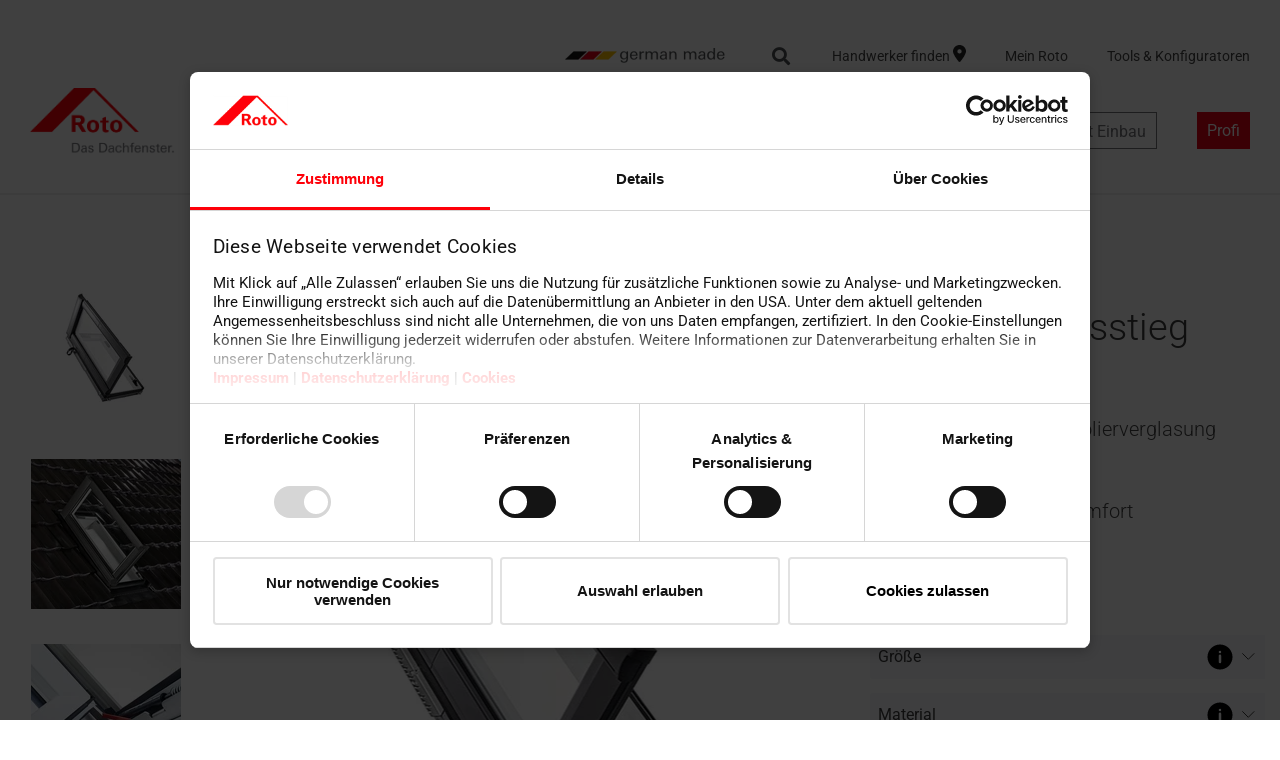

--- FILE ---
content_type: text/html; charset=UTF-8
request_url: https://www.roto-frank.com/de/dst/besondere-anwendungsfenster/r8-wohndachausstieg
body_size: 67965
content:
<!doctype html><html lang="de"><head>
    <meta charset="utf-8">
    <title>Designo R8 Wohndachausstieg | Roto Dachfenster</title>
    <link rel="shortcut icon" href="https://www.roto-frank.com/hubfs/favicon.ico">
    <meta name="description" content="Der Roto Designo R8 Wohndachausstieg, verlangt keine Kompromisse in Sachen Komfort und ist für unser komplettes Spektrum an Innenausstattung verfügbar.">
    
    <script>
    /*! jQuery v3.6.0 | (c) OpenJS Foundation and other contributors | jquery.org/license */
    //!function(e,t){"use strict";"object"==typeof module&&"object"==typeof module.exports?module.exports=e.document?t(e,!0):function(e){if(!e.document)throw new Error("jQuery requires a window with a document");return t(e)}:t(e)}("undefined"!=typeof window?window:this,function(C,e){"use strict";var t=[],r=Object.getPrototypeOf,s=t.slice,g=t.flat?function(e){return t.flat.call(e)}:function(e){return t.concat.apply([],e)},u=t.push,i=t.indexOf,n={},o=n.toString,v=n.hasOwnProperty,a=v.toString,l=a.call(Object),y={},m=function(e){return"function"==typeof e&&"number"!=typeof e.nodeType&&"function"!=typeof e.item},x=function(e){return null!=e&&e===e.window},E=C.document,c={type:!0,src:!0,nonce:!0,noModule:!0};function b(e,t,n){var r,i,o=(n=n||E).createElement("script");if(o.text=e,t)for(r in c)(i=t[r]||t.getAttribute&&t.getAttribute(r))&&o.setAttribute(r,i);n.head.appendChild(o).parentNode.removeChild(o)}function w(e){return null==e?e+"":"object"==typeof e||"function"==typeof e?n[o.call(e)]||"object":typeof e}var f="3.6.0",S=function(e,t){return new S.fn.init(e,t)};function p(e){var t=!!e&&"length"in e&&e.length,n=w(e);return!m(e)&&!x(e)&&("array"===n||0===t||"number"==typeof t&&0<t&&t-1 in e)}S.fn=S.prototype={jquery:f,constructor:S,length:0,toArray:function(){return s.call(this)},get:function(e){return null==e?s.call(this):e<0?this[e+this.length]:this[e]},pushStack:function(e){var t=S.merge(this.constructor(),e);return t.prevObject=this,t},each:function(e){return S.each(this,e)},map:function(n){return this.pushStack(S.map(this,function(e,t){return n.call(e,t,e)}))},slice:function(){return this.pushStack(s.apply(this,arguments))},first:function(){return this.eq(0)},last:function(){return this.eq(-1)},even:function(){return this.pushStack(S.grep(this,function(e,t){return(t+1)%2}))},odd:function(){return this.pushStack(S.grep(this,function(e,t){return t%2}))},eq:function(e){var t=this.length,n=+e+(e<0?t:0);return this.pushStack(0<=n&&n<t?[this[n]]:[])},end:function(){return this.prevObject||this.constructor()},push:u,sort:t.sort,splice:t.splice},S.extend=S.fn.extend=function(){var e,t,n,r,i,o,a=arguments[0]||{},s=1,u=arguments.length,l=!1;for("boolean"==typeof a&&(l=a,a=arguments[s]||{},s++),"object"==typeof a||m(a)||(a={}),s===u&&(a=this,s--);s<u;s++)if(null!=(e=arguments[s]))for(t in e)r=e[t],"__proto__"!==t&&a!==r&&(l&&r&&(S.isPlainObject(r)||(i=Array.isArray(r)))?(n=a[t],o=i&&!Array.isArray(n)?[]:i||S.isPlainObject(n)?n:{},i=!1,a[t]=S.extend(l,o,r)):void 0!==r&&(a[t]=r));return a},S.extend({expando:"jQuery"+(f+Math.random()).replace(/\D/g,""),isReady:!0,error:function(e){throw new Error(e)},noop:function(){},isPlainObject:function(e){var t,n;return!(!e||"[object Object]"!==o.call(e))&&(!(t=r(e))||"function"==typeof(n=v.call(t,"constructor")&&t.constructor)&&a.call(n)===l)},isEmptyObject:function(e){var t;for(t in e)return!1;return!0},globalEval:function(e,t,n){b(e,{nonce:t&&t.nonce},n)},each:function(e,t){var n,r=0;if(p(e)){for(n=e.length;r<n;r++)if(!1===t.call(e[r],r,e[r]))break}else for(r in e)if(!1===t.call(e[r],r,e[r]))break;return e},makeArray:function(e,t){var n=t||[];return null!=e&&(p(Object(e))?S.merge(n,"string"==typeof e?[e]:e):u.call(n,e)),n},inArray:function(e,t,n){return null==t?-1:i.call(t,e,n)},merge:function(e,t){for(var n=+t.length,r=0,i=e.length;r<n;r++)e[i++]=t[r];return e.length=i,e},grep:function(e,t,n){for(var r=[],i=0,o=e.length,a=!n;i<o;i++)!t(e[i],i)!==a&&r.push(e[i]);return r},map:function(e,t,n){var r,i,o=0,a=[];if(p(e))for(r=e.length;o<r;o++)null!=(i=t(e[o],o,n))&&a.push(i);else for(o in e)null!=(i=t(e[o],o,n))&&a.push(i);return g(a)},guid:1,support:y}),"function"==typeof Symbol&&(S.fn[Symbol.iterator]=t[Symbol.iterator]),S.each("Boolean Number String Function Array Date RegExp Object Error Symbol".split(" "),function(e,t){n["[object "+t+"]"]=t.toLowerCase()});var d=function(n){var e,d,b,o,i,h,f,g,w,u,l,T,C,a,E,v,s,c,y,S="sizzle"+1*new Date,p=n.document,k=0,r=0,m=ue(),x=ue(),A=ue(),N=ue(),j=function(e,t){return e===t&&(l=!0),0},D={}.hasOwnProperty,t=[],q=t.pop,L=t.push,H=t.push,O=t.slice,P=function(e,t){for(var n=0,r=e.length;n<r;n++)if(e[n]===t)return n;return-1},R="checked|selected|async|autofocus|autoplay|controls|defer|disabled|hidden|ismap|loop|multiple|open|readonly|required|scoped",M="[\\x20\\t\\r\\n\\f]",I="(?:\\\\[\\da-fA-F]{1,6}"+M+"?|\\\\[^\\r\\n\\f]|[\\w-]|[^\0-\\x7f])+",W="\\["+M+"*("+I+")(?:"+M+"*([*^$|!~]?=)"+M+"*(?:'((?:\\\\.|[^\\\\'])*)'|\"((?:\\\\.|[^\\\\\"])*)\"|("+I+"))|)"+M+"*\\]",F=":("+I+")(?:\\((('((?:\\\\.|[^\\\\'])*)'|\"((?:\\\\.|[^\\\\\"])*)\")|((?:\\\\.|[^\\\\()[\\]]|"+W+")*)|.*)\\)|)",B=new RegExp(M+"+","g"),$=new RegExp("^"+M+"+|((?:^|[^\\\\])(?:\\\\.)*)"+M+"+$","g"),_=new RegExp("^"+M+"*,"+M+"*"),z=new RegExp("^"+M+"*([>+~]|"+M+")"+M+"*"),U=new RegExp(M+"|>"),X=new RegExp(F),V=new RegExp("^"+I+"$"),G={ID:new RegExp("^#("+I+")"),CLASS:new RegExp("^\\.("+I+")"),TAG:new RegExp("^("+I+"|[*])"),ATTR:new RegExp("^"+W),PSEUDO:new RegExp("^"+F),CHILD:new RegExp("^:(only|first|last|nth|nth-last)-(child|of-type)(?:\\("+M+"*(even|odd|(([+-]|)(\\d*)n|)"+M+"*(?:([+-]|)"+M+"*(\\d+)|))"+M+"*\\)|)","i"),bool:new RegExp("^(?:"+R+")$","i"),needsContext:new RegExp("^"+M+"*[>+~]|:(even|odd|eq|gt|lt|nth|first|last)(?:\\("+M+"*((?:-\\d)?\\d*)"+M+"*\\)|)(?=[^-]|$)","i")},Y=/HTML$/i,Q=/^(?:input|select|textarea|button)$/i,J=/^h\d$/i,K=/^[^{]+\{\s*\[native \w/,Z=/^(?:#([\w-]+)|(\w+)|\.([\w-]+))$/,ee=/[+~]/,te=new RegExp("\\\\[\\da-fA-F]{1,6}"+M+"?|\\\\([^\\r\\n\\f])","g"),ne=function(e,t){var n="0x"+e.slice(1)-65536;return t||(n<0?String.fromCharCode(n+65536):String.fromCharCode(n>>10|55296,1023&n|56320))},re=/([\0-\x1f\x7f]|^-?\d)|^-$|[^\0-\x1f\x7f-\uFFFF\w-]/g,ie=function(e,t){return t?"\0"===e?"\ufffd":e.slice(0,-1)+"\\"+e.charCodeAt(e.length-1).toString(16)+" ":"\\"+e},oe=function(){T()},ae=be(function(e){return!0===e.disabled&&"fieldset"===e.nodeName.toLowerCase()},{dir:"parentNode",next:"legend"});try{H.apply(t=O.call(p.childNodes),p.childNodes),t[p.childNodes.length].nodeType}catch(e){H={apply:t.length?function(e,t){L.apply(e,O.call(t))}:function(e,t){var n=e.length,r=0;while(e[n++]=t[r++]);e.length=n-1}}}function se(t,e,n,r){var i,o,a,s,u,l,c,f=e&&e.ownerDocument,p=e?e.nodeType:9;if(n=n||[],"string"!=typeof t||!t||1!==p&&9!==p&&11!==p)return n;if(!r&&(T(e),e=e||C,E)){if(11!==p&&(u=Z.exec(t)))if(i=u[1]){if(9===p){if(!(a=e.getElementById(i)))return n;if(a.id===i)return n.push(a),n}else if(f&&(a=f.getElementById(i))&&y(e,a)&&a.id===i)return n.push(a),n}else{if(u[2])return H.apply(n,e.getElementsByTagName(t)),n;if((i=u[3])&&d.getElementsByClassName&&e.getElementsByClassName)return H.apply(n,e.getElementsByClassName(i)),n}if(d.qsa&&!N[t+" "]&&(!v||!v.test(t))&&(1!==p||"object"!==e.nodeName.toLowerCase())){if(c=t,f=e,1===p&&(U.test(t)||z.test(t))){(f=ee.test(t)&&ye(e.parentNode)||e)===e&&d.scope||((s=e.getAttribute("id"))?s=s.replace(re,ie):e.setAttribute("id",s=S)),o=(l=h(t)).length;while(o--)l[o]=(s?"#"+s:":scope")+" "+xe(l[o]);c=l.join(",")}try{return H.apply(n,f.querySelectorAll(c)),n}catch(e){N(t,!0)}finally{s===S&&e.removeAttribute("id")}}}return g(t.replace($,"$1"),e,n,r)}function ue(){var r=[];return function e(t,n){return r.push(t+" ")>b.cacheLength&&delete e[r.shift()],e[t+" "]=n}}function le(e){return e[S]=!0,e}function ce(e){var t=C.createElement("fieldset");try{return!!e(t)}catch(e){return!1}finally{t.parentNode&&t.parentNode.removeChild(t),t=null}}function fe(e,t){var n=e.split("|"),r=n.length;while(r--)b.attrHandle[n[r]]=t}function pe(e,t){var n=t&&e,r=n&&1===e.nodeType&&1===t.nodeType&&e.sourceIndex-t.sourceIndex;if(r)return r;if(n)while(n=n.nextSibling)if(n===t)return-1;return e?1:-1}function de(t){return function(e){return"input"===e.nodeName.toLowerCase()&&e.type===t}}function he(n){return function(e){var t=e.nodeName.toLowerCase();return("input"===t||"button"===t)&&e.type===n}}function ge(t){return function(e){return"form"in e?e.parentNode&&!1===e.disabled?"label"in e?"label"in e.parentNode?e.parentNode.disabled===t:e.disabled===t:e.isDisabled===t||e.isDisabled!==!t&&ae(e)===t:e.disabled===t:"label"in e&&e.disabled===t}}function ve(a){return le(function(o){return o=+o,le(function(e,t){var n,r=a([],e.length,o),i=r.length;while(i--)e[n=r[i]]&&(e[n]=!(t[n]=e[n]))})})}function ye(e){return e&&"undefined"!=typeof e.getElementsByTagName&&e}for(e in d=se.support={},i=se.isXML=function(e){var t=e&&e.namespaceURI,n=e&&(e.ownerDocument||e).documentElement;return!Y.test(t||n&&n.nodeName||"HTML")},T=se.setDocument=function(e){var t,n,r=e?e.ownerDocument||e:p;return r!=C&&9===r.nodeType&&r.documentElement&&(a=(C=r).documentElement,E=!i(C),p!=C&&(n=C.defaultView)&&n.top!==n&&(n.addEventListener?n.addEventListener("unload",oe,!1):n.attachEvent&&n.attachEvent("onunload",oe)),d.scope=ce(function(e){return a.appendChild(e).appendChild(C.createElement("div")),"undefined"!=typeof e.querySelectorAll&&!e.querySelectorAll(":scope fieldset div").length}),d.attributes=ce(function(e){return e.className="i",!e.getAttribute("className")}),d.getElementsByTagName=ce(function(e){return e.appendChild(C.createComment("")),!e.getElementsByTagName("*").length}),d.getElementsByClassName=K.test(C.getElementsByClassName),d.getById=ce(function(e){return a.appendChild(e).id=S,!C.getElementsByName||!C.getElementsByName(S).length}),d.getById?(b.filter.ID=function(e){var t=e.replace(te,ne);return function(e){return e.getAttribute("id")===t}},b.find.ID=function(e,t){if("undefined"!=typeof t.getElementById&&E){var n=t.getElementById(e);return n?[n]:[]}}):(b.filter.ID=function(e){var n=e.replace(te,ne);return function(e){var t="undefined"!=typeof e.getAttributeNode&&e.getAttributeNode("id");return t&&t.value===n}},b.find.ID=function(e,t){if("undefined"!=typeof t.getElementById&&E){var n,r,i,o=t.getElementById(e);if(o){if((n=o.getAttributeNode("id"))&&n.value===e)return[o];i=t.getElementsByName(e),r=0;while(o=i[r++])if((n=o.getAttributeNode("id"))&&n.value===e)return[o]}return[]}}),b.find.TAG=d.getElementsByTagName?function(e,t){return"undefined"!=typeof t.getElementsByTagName?t.getElementsByTagName(e):d.qsa?t.querySelectorAll(e):void 0}:function(e,t){var n,r=[],i=0,o=t.getElementsByTagName(e);if("*"===e){while(n=o[i++])1===n.nodeType&&r.push(n);return r}return o},b.find.CLASS=d.getElementsByClassName&&function(e,t){if("undefined"!=typeof t.getElementsByClassName&&E)return t.getElementsByClassName(e)},s=[],v=[],(d.qsa=K.test(C.querySelectorAll))&&(ce(function(e){var t;a.appendChild(e).innerHTML="<a id='"+S+"'></a><select id='"+S+"-\r\\' msallowcapture=''><option selected=''></option></select>",e.querySelectorAll("[msallowcapture^='']").length&&v.push("[*^$]="+M+"*(?:''|\"\")"),e.querySelectorAll("[selected]").length||v.push("\\["+M+"*(?:value|"+R+")"),e.querySelectorAll("[id~="+S+"-]").length||v.push("~="),(t=C.createElement("input")).setAttribute("name",""),e.appendChild(t),e.querySelectorAll("[name='']").length||v.push("\\["+M+"*name"+M+"*="+M+"*(?:''|\"\")"),e.querySelectorAll(":checked").length||v.push(":checked"),e.querySelectorAll("a#"+S+"+*").length||v.push(".#.+[+~]"),e.querySelectorAll("\\\f"),v.push("[\\r\\n\\f]")}),ce(function(e){e.innerHTML="<a href='' disabled='disabled'></a><select disabled='disabled'><option/></select>";var t=C.createElement("input");t.setAttribute("type","hidden"),e.appendChild(t).setAttribute("name","D"),e.querySelectorAll("[name=d]").length&&v.push("name"+M+"*[*^$|!~]?="),2!==e.querySelectorAll(":enabled").length&&v.push(":enabled",":disabled"),a.appendChild(e).disabled=!0,2!==e.querySelectorAll(":disabled").length&&v.push(":enabled",":disabled"),e.querySelectorAll("*,:x"),v.push(",.*:")})),(d.matchesSelector=K.test(c=a.matches||a.webkitMatchesSelector||a.mozMatchesSelector||a.oMatchesSelector||a.msMatchesSelector))&&ce(function(e){d.disconnectedMatch=c.call(e,"*"),c.call(e,"[s!='']:x"),s.push("!=",F)}),v=v.length&&new RegExp(v.join("|")),s=s.length&&new RegExp(s.join("|")),t=K.test(a.compareDocumentPosition),y=t||K.test(a.contains)?function(e,t){var n=9===e.nodeType?e.documentElement:e,r=t&&t.parentNode;return e===r||!(!r||1!==r.nodeType||!(n.contains?n.contains(r):e.compareDocumentPosition&&16&e.compareDocumentPosition(r)))}:function(e,t){if(t)while(t=t.parentNode)if(t===e)return!0;return!1},j=t?function(e,t){if(e===t)return l=!0,0;var n=!e.compareDocumentPosition-!t.compareDocumentPosition;return n||(1&(n=(e.ownerDocument||e)==(t.ownerDocument||t)?e.compareDocumentPosition(t):1)||!d.sortDetached&&t.compareDocumentPosition(e)===n?e==C||e.ownerDocument==p&&y(p,e)?-1:t==C||t.ownerDocument==p&&y(p,t)?1:u?P(u,e)-P(u,t):0:4&n?-1:1)}:function(e,t){if(e===t)return l=!0,0;var n,r=0,i=e.parentNode,o=t.parentNode,a=[e],s=[t];if(!i||!o)return e==C?-1:t==C?1:i?-1:o?1:u?P(u,e)-P(u,t):0;if(i===o)return pe(e,t);n=e;while(n=n.parentNode)a.unshift(n);n=t;while(n=n.parentNode)s.unshift(n);while(a[r]===s[r])r++;return r?pe(a[r],s[r]):a[r]==p?-1:s[r]==p?1:0}),C},se.matches=function(e,t){return se(e,null,null,t)},se.matchesSelector=function(e,t){if(T(e),d.matchesSelector&&E&&!N[t+" "]&&(!s||!s.test(t))&&(!v||!v.test(t)))try{var n=c.call(e,t);if(n||d.disconnectedMatch||e.document&&11!==e.document.nodeType)return n}catch(e){N(t,!0)}return 0<se(t,C,null,[e]).length},se.contains=function(e,t){return(e.ownerDocument||e)!=C&&T(e),y(e,t)},se.attr=function(e,t){(e.ownerDocument||e)!=C&&T(e);var n=b.attrHandle[t.toLowerCase()],r=n&&D.call(b.attrHandle,t.toLowerCase())?n(e,t,!E):void 0;return void 0!==r?r:d.attributes||!E?e.getAttribute(t):(r=e.getAttributeNode(t))&&r.specified?r.value:null},se.escape=function(e){return(e+"").replace(re,ie)},se.error=function(e){throw new Error("Syntax error, unrecognized expression: "+e)},se.uniqueSort=function(e){var t,n=[],r=0,i=0;if(l=!d.detectDuplicates,u=!d.sortStable&&e.slice(0),e.sort(j),l){while(t=e[i++])t===e[i]&&(r=n.push(i));while(r--)e.splice(n[r],1)}return u=null,e},o=se.getText=function(e){var t,n="",r=0,i=e.nodeType;if(i){if(1===i||9===i||11===i){if("string"==typeof e.textContent)return e.textContent;for(e=e.firstChild;e;e=e.nextSibling)n+=o(e)}else if(3===i||4===i)return e.nodeValue}else while(t=e[r++])n+=o(t);return n},(b=se.selectors={cacheLength:50,createPseudo:le,match:G,attrHandle:{},find:{},relative:{">":{dir:"parentNode",first:!0}," ":{dir:"parentNode"},"+":{dir:"previousSibling",first:!0},"~":{dir:"previousSibling"}},preFilter:{ATTR:function(e){return e[1]=e[1].replace(te,ne),e[3]=(e[3]||e[4]||e[5]||"").replace(te,ne),"~="===e[2]&&(e[3]=" "+e[3]+" "),e.slice(0,4)},CHILD:function(e){return e[1]=e[1].toLowerCase(),"nth"===e[1].slice(0,3)?(e[3]||se.error(e[0]),e[4]=+(e[4]?e[5]+(e[6]||1):2*("even"===e[3]||"odd"===e[3])),e[5]=+(e[7]+e[8]||"odd"===e[3])):e[3]&&se.error(e[0]),e},PSEUDO:function(e){var t,n=!e[6]&&e[2];return G.CHILD.test(e[0])?null:(e[3]?e[2]=e[4]||e[5]||"":n&&X.test(n)&&(t=h(n,!0))&&(t=n.indexOf(")",n.length-t)-n.length)&&(e[0]=e[0].slice(0,t),e[2]=n.slice(0,t)),e.slice(0,3))}},filter:{TAG:function(e){var t=e.replace(te,ne).toLowerCase();return"*"===e?function(){return!0}:function(e){return e.nodeName&&e.nodeName.toLowerCase()===t}},CLASS:function(e){var t=m[e+" "];return t||(t=new RegExp("(^|"+M+")"+e+"("+M+"|$)"))&&m(e,function(e){return t.test("string"==typeof e.className&&e.className||"undefined"!=typeof e.getAttribute&&e.getAttribute("class")||"")})},ATTR:function(n,r,i){return function(e){var t=se.attr(e,n);return null==t?"!="===r:!r||(t+="","="===r?t===i:"!="===r?t!==i:"^="===r?i&&0===t.indexOf(i):"*="===r?i&&-1<t.indexOf(i):"$="===r?i&&t.slice(-i.length)===i:"~="===r?-1<(" "+t.replace(B," ")+" ").indexOf(i):"|="===r&&(t===i||t.slice(0,i.length+1)===i+"-"))}},CHILD:function(h,e,t,g,v){var y="nth"!==h.slice(0,3),m="last"!==h.slice(-4),x="of-type"===e;return 1===g&&0===v?function(e){return!!e.parentNode}:function(e,t,n){var r,i,o,a,s,u,l=y!==m?"nextSibling":"previousSibling",c=e.parentNode,f=x&&e.nodeName.toLowerCase(),p=!n&&!x,d=!1;if(c){if(y){while(l){a=e;while(a=a[l])if(x?a.nodeName.toLowerCase()===f:1===a.nodeType)return!1;u=l="only"===h&&!u&&"nextSibling"}return!0}if(u=[m?c.firstChild:c.lastChild],m&&p){d=(s=(r=(i=(o=(a=c)[S]||(a[S]={}))[a.uniqueID]||(o[a.uniqueID]={}))[h]||[])[0]===k&&r[1])&&r[2],a=s&&c.childNodes[s];while(a=++s&&a&&a[l]||(d=s=0)||u.pop())if(1===a.nodeType&&++d&&a===e){i[h]=[k,s,d];break}}else if(p&&(d=s=(r=(i=(o=(a=e)[S]||(a[S]={}))[a.uniqueID]||(o[a.uniqueID]={}))[h]||[])[0]===k&&r[1]),!1===d)while(a=++s&&a&&a[l]||(d=s=0)||u.pop())if((x?a.nodeName.toLowerCase()===f:1===a.nodeType)&&++d&&(p&&((i=(o=a[S]||(a[S]={}))[a.uniqueID]||(o[a.uniqueID]={}))[h]=[k,d]),a===e))break;return(d-=v)===g||d%g==0&&0<=d/g}}},PSEUDO:function(e,o){var t,a=b.pseudos[e]||b.setFilters[e.toLowerCase()]||se.error("unsupported pseudo: "+e);return a[S]?a(o):1<a.length?(t=[e,e,"",o],b.setFilters.hasOwnProperty(e.toLowerCase())?le(function(e,t){var n,r=a(e,o),i=r.length;while(i--)e[n=P(e,r[i])]=!(t[n]=r[i])}):function(e){return a(e,0,t)}):a}},pseudos:{not:le(function(e){var r=[],i=[],s=f(e.replace($,"$1"));return s[S]?le(function(e,t,n,r){var i,o=s(e,null,r,[]),a=e.length;while(a--)(i=o[a])&&(e[a]=!(t[a]=i))}):function(e,t,n){return r[0]=e,s(r,null,n,i),r[0]=null,!i.pop()}}),has:le(function(t){return function(e){return 0<se(t,e).length}}),contains:le(function(t){return t=t.replace(te,ne),function(e){return-1<(e.textContent||o(e)).indexOf(t)}}),lang:le(function(n){return V.test(n||"")||se.error("unsupported lang: "+n),n=n.replace(te,ne).toLowerCase(),function(e){var t;do{if(t=E?e.lang:e.getAttribute("xml:lang")||e.getAttribute("lang"))return(t=t.toLowerCase())===n||0===t.indexOf(n+"-")}while((e=e.parentNode)&&1===e.nodeType);return!1}}),target:function(e){var t=n.location&&n.location.hash;return t&&t.slice(1)===e.id},root:function(e){return e===a},focus:function(e){return e===C.activeElement&&(!C.hasFocus||C.hasFocus())&&!!(e.type||e.href||~e.tabIndex)},enabled:ge(!1),disabled:ge(!0),checked:function(e){var t=e.nodeName.toLowerCase();return"input"===t&&!!e.checked||"option"===t&&!!e.selected},selected:function(e){return e.parentNode&&e.parentNode.selectedIndex,!0===e.selected},empty:function(e){for(e=e.firstChild;e;e=e.nextSibling)if(e.nodeType<6)return!1;return!0},parent:function(e){return!b.pseudos.empty(e)},header:function(e){return J.test(e.nodeName)},input:function(e){return Q.test(e.nodeName)},button:function(e){var t=e.nodeName.toLowerCase();return"input"===t&&"button"===e.type||"button"===t},text:function(e){var t;return"input"===e.nodeName.toLowerCase()&&"text"===e.type&&(null==(t=e.getAttribute("type"))||"text"===t.toLowerCase())},first:ve(function(){return[0]}),last:ve(function(e,t){return[t-1]}),eq:ve(function(e,t,n){return[n<0?n+t:n]}),even:ve(function(e,t){for(var n=0;n<t;n+=2)e.push(n);return e}),odd:ve(function(e,t){for(var n=1;n<t;n+=2)e.push(n);return e}),lt:ve(function(e,t,n){for(var r=n<0?n+t:t<n?t:n;0<=--r;)e.push(r);return e}),gt:ve(function(e,t,n){for(var r=n<0?n+t:n;++r<t;)e.push(r);return e})}}).pseudos.nth=b.pseudos.eq,{radio:!0,checkbox:!0,file:!0,password:!0,image:!0})b.pseudos[e]=de(e);for(e in{submit:!0,reset:!0})b.pseudos[e]=he(e);function me(){}function xe(e){for(var t=0,n=e.length,r="";t<n;t++)r+=e[t].value;return r}function be(s,e,t){var u=e.dir,l=e.next,c=l||u,f=t&&"parentNode"===c,p=r++;return e.first?function(e,t,n){while(e=e[u])if(1===e.nodeType||f)return s(e,t,n);return!1}:function(e,t,n){var r,i,o,a=[k,p];if(n){while(e=e[u])if((1===e.nodeType||f)&&s(e,t,n))return!0}else while(e=e[u])if(1===e.nodeType||f)if(i=(o=e[S]||(e[S]={}))[e.uniqueID]||(o[e.uniqueID]={}),l&&l===e.nodeName.toLowerCase())e=e[u]||e;else{if((r=i[c])&&r[0]===k&&r[1]===p)return a[2]=r[2];if((i[c]=a)[2]=s(e,t,n))return!0}return!1}}function we(i){return 1<i.length?function(e,t,n){var r=i.length;while(r--)if(!i[r](e,t,n))return!1;return!0}:i[0]}function Te(e,t,n,r,i){for(var o,a=[],s=0,u=e.length,l=null!=t;s<u;s++)(o=e[s])&&(n&&!n(o,r,i)||(a.push(o),l&&t.push(s)));return a}function Ce(d,h,g,v,y,e){return v&&!v[S]&&(v=Ce(v)),y&&!y[S]&&(y=Ce(y,e)),le(function(e,t,n,r){var i,o,a,s=[],u=[],l=t.length,c=e||function(e,t,n){for(var r=0,i=t.length;r<i;r++)se(e,t[r],n);return n}(h||"*",n.nodeType?[n]:n,[]),f=!d||!e&&h?c:Te(c,s,d,n,r),p=g?y||(e?d:l||v)?[]:t:f;if(g&&g(f,p,n,r),v){i=Te(p,u),v(i,[],n,r),o=i.length;while(o--)(a=i[o])&&(p[u[o]]=!(f[u[o]]=a))}if(e){if(y||d){if(y){i=[],o=p.length;while(o--)(a=p[o])&&i.push(f[o]=a);y(null,p=[],i,r)}o=p.length;while(o--)(a=p[o])&&-1<(i=y?P(e,a):s[o])&&(e[i]=!(t[i]=a))}}else p=Te(p===t?p.splice(l,p.length):p),y?y(null,t,p,r):H.apply(t,p)})}function Ee(e){for(var i,t,n,r=e.length,o=b.relative[e[0].type],a=o||b.relative[" "],s=o?1:0,u=be(function(e){return e===i},a,!0),l=be(function(e){return-1<P(i,e)},a,!0),c=[function(e,t,n){var r=!o&&(n||t!==w)||((i=t).nodeType?u(e,t,n):l(e,t,n));return i=null,r}];s<r;s++)if(t=b.relative[e[s].type])c=[be(we(c),t)];else{if((t=b.filter[e[s].type].apply(null,e[s].matches))[S]){for(n=++s;n<r;n++)if(b.relative[e[n].type])break;return Ce(1<s&&we(c),1<s&&xe(e.slice(0,s-1).concat({value:" "===e[s-2].type?"*":""})).replace($,"$1"),t,s<n&&Ee(e.slice(s,n)),n<r&&Ee(e=e.slice(n)),n<r&&xe(e))}c.push(t)}return we(c)}return me.prototype=b.filters=b.pseudos,b.setFilters=new me,h=se.tokenize=function(e,t){var n,r,i,o,a,s,u,l=x[e+" "];if(l)return t?0:l.slice(0);a=e,s=[],u=b.preFilter;while(a){for(o in n&&!(r=_.exec(a))||(r&&(a=a.slice(r[0].length)||a),s.push(i=[])),n=!1,(r=z.exec(a))&&(n=r.shift(),i.push({value:n,type:r[0].replace($," ")}),a=a.slice(n.length)),b.filter)!(r=G[o].exec(a))||u[o]&&!(r=u[o](r))||(n=r.shift(),i.push({value:n,type:o,matches:r}),a=a.slice(n.length));if(!n)break}return t?a.length:a?se.error(e):x(e,s).slice(0)},f=se.compile=function(e,t){var n,v,y,m,x,r,i=[],o=[],a=A[e+" "];if(!a){t||(t=h(e)),n=t.length;while(n--)(a=Ee(t[n]))[S]?i.push(a):o.push(a);(a=A(e,(v=o,m=0<(y=i).length,x=0<v.length,r=function(e,t,n,r,i){var o,a,s,u=0,l="0",c=e&&[],f=[],p=w,d=e||x&&b.find.TAG("*",i),h=k+=null==p?1:Math.random()||.1,g=d.length;for(i&&(w=t==C||t||i);l!==g&&null!=(o=d[l]);l++){if(x&&o){a=0,t||o.ownerDocument==C||(T(o),n=!E);while(s=v[a++])if(s(o,t||C,n)){r.push(o);break}i&&(k=h)}m&&((o=!s&&o)&&u--,e&&c.push(o))}if(u+=l,m&&l!==u){a=0;while(s=y[a++])s(c,f,t,n);if(e){if(0<u)while(l--)c[l]||f[l]||(f[l]=q.call(r));f=Te(f)}H.apply(r,f),i&&!e&&0<f.length&&1<u+y.length&&se.uniqueSort(r)}return i&&(k=h,w=p),c},m?le(r):r))).selector=e}return a},g=se.select=function(e,t,n,r){var i,o,a,s,u,l="function"==typeof e&&e,c=!r&&h(e=l.selector||e);if(n=n||[],1===c.length){if(2<(o=c[0]=c[0].slice(0)).length&&"ID"===(a=o[0]).type&&9===t.nodeType&&E&&b.relative[o[1].type]){if(!(t=(b.find.ID(a.matches[0].replace(te,ne),t)||[])[0]))return n;l&&(t=t.parentNode),e=e.slice(o.shift().value.length)}i=G.needsContext.test(e)?0:o.length;while(i--){if(a=o[i],b.relative[s=a.type])break;if((u=b.find[s])&&(r=u(a.matches[0].replace(te,ne),ee.test(o[0].type)&&ye(t.parentNode)||t))){if(o.splice(i,1),!(e=r.length&&xe(o)))return H.apply(n,r),n;break}}}return(l||f(e,c))(r,t,!E,n,!t||ee.test(e)&&ye(t.parentNode)||t),n},d.sortStable=S.split("").sort(j).join("")===S,d.detectDuplicates=!!l,T(),d.sortDetached=ce(function(e){return 1&e.compareDocumentPosition(C.createElement("fieldset"))}),ce(function(e){return e.innerHTML="<a href='#'></a>","#"===e.firstChild.getAttribute("href")})||fe("type|href|height|width",function(e,t,n){if(!n)return e.getAttribute(t,"type"===t.toLowerCase()?1:2)}),d.attributes&&ce(function(e){return e.innerHTML="<input/>",e.firstChild.setAttribute("value",""),""===e.firstChild.getAttribute("value")})||fe("value",function(e,t,n){if(!n&&"input"===e.nodeName.toLowerCase())return e.defaultValue}),ce(function(e){return null==e.getAttribute("disabled")})||fe(R,function(e,t,n){var r;if(!n)return!0===e[t]?t.toLowerCase():(r=e.getAttributeNode(t))&&r.specified?r.value:null}),se}(C);S.find=d,S.expr=d.selectors,S.expr[":"]=S.expr.pseudos,S.uniqueSort=S.unique=d.uniqueSort,S.text=d.getText,S.isXMLDoc=d.isXML,S.contains=d.contains,S.escapeSelector=d.escape;var h=function(e,t,n){var r=[],i=void 0!==n;while((e=e[t])&&9!==e.nodeType)if(1===e.nodeType){if(i&&S(e).is(n))break;r.push(e)}return r},T=function(e,t){for(var n=[];e;e=e.nextSibling)1===e.nodeType&&e!==t&&n.push(e);return n},k=S.expr.match.needsContext;function A(e,t){return e.nodeName&&e.nodeName.toLowerCase()===t.toLowerCase()}var N=/^<([a-z][^\/\0>:\x20\t\r\n\f]*)[\x20\t\r\n\f]*\/?>(?:<\/\1>|)$/i;function j(e,n,r){return m(n)?S.grep(e,function(e,t){return!!n.call(e,t,e)!==r}):n.nodeType?S.grep(e,function(e){return e===n!==r}):"string"!=typeof n?S.grep(e,function(e){return-1<i.call(n,e)!==r}):S.filter(n,e,r)}S.filter=function(e,t,n){var r=t[0];return n&&(e=":not("+e+")"),1===t.length&&1===r.nodeType?S.find.matchesSelector(r,e)?[r]:[]:S.find.matches(e,S.grep(t,function(e){return 1===e.nodeType}))},S.fn.extend({find:function(e){var t,n,r=this.length,i=this;if("string"!=typeof e)return this.pushStack(S(e).filter(function(){for(t=0;t<r;t++)if(S.contains(i[t],this))return!0}));for(n=this.pushStack([]),t=0;t<r;t++)S.find(e,i[t],n);return 1<r?S.uniqueSort(n):n},filter:function(e){return this.pushStack(j(this,e||[],!1))},not:function(e){return this.pushStack(j(this,e||[],!0))},is:function(e){return!!j(this,"string"==typeof e&&k.test(e)?S(e):e||[],!1).length}});var D,q=/^(?:\s*(<[\w\W]+>)[^>]*|#([\w-]+))$/;(S.fn.init=function(e,t,n){var r,i;if(!e)return this;if(n=n||D,"string"==typeof e){if(!(r="<"===e[0]&&">"===e[e.length-1]&&3<=e.length?[null,e,null]:q.exec(e))||!r[1]&&t)return!t||t.jquery?(t||n).find(e):this.constructor(t).find(e);if(r[1]){if(t=t instanceof S?t[0]:t,S.merge(this,S.parseHTML(r[1],t&&t.nodeType?t.ownerDocument||t:E,!0)),N.test(r[1])&&S.isPlainObject(t))for(r in t)m(this[r])?this[r](t[r]):this.attr(r,t[r]);return this}return(i=E.getElementById(r[2]))&&(this[0]=i,this.length=1),this}return e.nodeType?(this[0]=e,this.length=1,this):m(e)?void 0!==n.ready?n.ready(e):e(S):S.makeArray(e,this)}).prototype=S.fn,D=S(E);var L=/^(?:parents|prev(?:Until|All))/,H={children:!0,contents:!0,next:!0,prev:!0};function O(e,t){while((e=e[t])&&1!==e.nodeType);return e}S.fn.extend({has:function(e){var t=S(e,this),n=t.length;return this.filter(function(){for(var e=0;e<n;e++)if(S.contains(this,t[e]))return!0})},closest:function(e,t){var n,r=0,i=this.length,o=[],a="string"!=typeof e&&S(e);if(!k.test(e))for(;r<i;r++)for(n=this[r];n&&n!==t;n=n.parentNode)if(n.nodeType<11&&(a?-1<a.index(n):1===n.nodeType&&S.find.matchesSelector(n,e))){o.push(n);break}return this.pushStack(1<o.length?S.uniqueSort(o):o)},index:function(e){return e?"string"==typeof e?i.call(S(e),this[0]):i.call(this,e.jquery?e[0]:e):this[0]&&this[0].parentNode?this.first().prevAll().length:-1},add:function(e,t){return this.pushStack(S.uniqueSort(S.merge(this.get(),S(e,t))))},addBack:function(e){return this.add(null==e?this.prevObject:this.prevObject.filter(e))}}),S.each({parent:function(e){var t=e.parentNode;return t&&11!==t.nodeType?t:null},parents:function(e){return h(e,"parentNode")},parentsUntil:function(e,t,n){return h(e,"parentNode",n)},next:function(e){return O(e,"nextSibling")},prev:function(e){return O(e,"previousSibling")},nextAll:function(e){return h(e,"nextSibling")},prevAll:function(e){return h(e,"previousSibling")},nextUntil:function(e,t,n){return h(e,"nextSibling",n)},prevUntil:function(e,t,n){return h(e,"previousSibling",n)},siblings:function(e){return T((e.parentNode||{}).firstChild,e)},children:function(e){return T(e.firstChild)},contents:function(e){return null!=e.contentDocument&&r(e.contentDocument)?e.contentDocument:(A(e,"template")&&(e=e.content||e),S.merge([],e.childNodes))}},function(r,i){S.fn[r]=function(e,t){var n=S.map(this,i,e);return"Until"!==r.slice(-5)&&(t=e),t&&"string"==typeof t&&(n=S.filter(t,n)),1<this.length&&(H[r]||S.uniqueSort(n),L.test(r)&&n.reverse()),this.pushStack(n)}});var P=/[^\x20\t\r\n\f]+/g;function R(e){return e}function M(e){throw e}function I(e,t,n,r){var i;try{e&&m(i=e.promise)?i.call(e).done(t).fail(n):e&&m(i=e.then)?i.call(e,t,n):t.apply(void 0,[e].slice(r))}catch(e){n.apply(void 0,[e])}}S.Callbacks=function(r){var e,n;r="string"==typeof r?(e=r,n={},S.each(e.match(P)||[],function(e,t){n[t]=!0}),n):S.extend({},r);var i,t,o,a,s=[],u=[],l=-1,c=function(){for(a=a||r.once,o=i=!0;u.length;l=-1){t=u.shift();while(++l<s.length)!1===s[l].apply(t[0],t[1])&&r.stopOnFalse&&(l=s.length,t=!1)}r.memory||(t=!1),i=!1,a&&(s=t?[]:"")},f={add:function(){return s&&(t&&!i&&(l=s.length-1,u.push(t)),function n(e){S.each(e,function(e,t){m(t)?r.unique&&f.has(t)||s.push(t):t&&t.length&&"string"!==w(t)&&n(t)})}(arguments),t&&!i&&c()),this},remove:function(){return S.each(arguments,function(e,t){var n;while(-1<(n=S.inArray(t,s,n)))s.splice(n,1),n<=l&&l--}),this},has:function(e){return e?-1<S.inArray(e,s):0<s.length},empty:function(){return s&&(s=[]),this},disable:function(){return a=u=[],s=t="",this},disabled:function(){return!s},lock:function(){return a=u=[],t||i||(s=t=""),this},locked:function(){return!!a},fireWith:function(e,t){return a||(t=[e,(t=t||[]).slice?t.slice():t],u.push(t),i||c()),this},fire:function(){return f.fireWith(this,arguments),this},fired:function(){return!!o}};return f},S.extend({Deferred:function(e){var o=[["notify","progress",S.Callbacks("memory"),S.Callbacks("memory"),2],["resolve","done",S.Callbacks("once memory"),S.Callbacks("once memory"),0,"resolved"],["reject","fail",S.Callbacks("once memory"),S.Callbacks("once memory"),1,"rejected"]],i="pending",a={state:function(){return i},always:function(){return s.done(arguments).fail(arguments),this},"catch":function(e){return a.then(null,e)},pipe:function(){var i=arguments;return S.Deferred(function(r){S.each(o,function(e,t){var n=m(i[t[4]])&&i[t[4]];s[t[1]](function(){var e=n&&n.apply(this,arguments);e&&m(e.promise)?e.promise().progress(r.notify).done(r.resolve).fail(r.reject):r[t[0]+"With"](this,n?[e]:arguments)})}),i=null}).promise()},then:function(t,n,r){var u=0;function l(i,o,a,s){return function(){var n=this,r=arguments,e=function(){var e,t;if(!(i<u)){if((e=a.apply(n,r))===o.promise())throw new TypeError("Thenable self-resolution");t=e&&("object"==typeof e||"function"==typeof e)&&e.then,m(t)?s?t.call(e,l(u,o,R,s),l(u,o,M,s)):(u++,t.call(e,l(u,o,R,s),l(u,o,M,s),l(u,o,R,o.notifyWith))):(a!==R&&(n=void 0,r=[e]),(s||o.resolveWith)(n,r))}},t=s?e:function(){try{e()}catch(e){S.Deferred.exceptionHook&&S.Deferred.exceptionHook(e,t.stackTrace),u<=i+1&&(a!==M&&(n=void 0,r=[e]),o.rejectWith(n,r))}};i?t():(S.Deferred.getStackHook&&(t.stackTrace=S.Deferred.getStackHook()),C.setTimeout(t))}}return S.Deferred(function(e){o[0][3].add(l(0,e,m(r)?r:R,e.notifyWith)),o[1][3].add(l(0,e,m(t)?t:R)),o[2][3].add(l(0,e,m(n)?n:M))}).promise()},promise:function(e){return null!=e?S.extend(e,a):a}},s={};return S.each(o,function(e,t){var n=t[2],r=t[5];a[t[1]]=n.add,r&&n.add(function(){i=r},o[3-e][2].disable,o[3-e][3].disable,o[0][2].lock,o[0][3].lock),n.add(t[3].fire),s[t[0]]=function(){return s[t[0]+"With"](this===s?void 0:this,arguments),this},s[t[0]+"With"]=n.fireWith}),a.promise(s),e&&e.call(s,s),s},when:function(e){var n=arguments.length,t=n,r=Array(t),i=s.call(arguments),o=S.Deferred(),a=function(t){return function(e){r[t]=this,i[t]=1<arguments.length?s.call(arguments):e,--n||o.resolveWith(r,i)}};if(n<=1&&(I(e,o.done(a(t)).resolve,o.reject,!n),"pending"===o.state()||m(i[t]&&i[t].then)))return o.then();while(t--)I(i[t],a(t),o.reject);return o.promise()}});var W=/^(Eval|Internal|Range|Reference|Syntax|Type|URI)Error$/;S.Deferred.exceptionHook=function(e,t){C.console&&C.console.warn&&e&&W.test(e.name)&&C.console.warn("jQuery.Deferred exception: "+e.message,e.stack,t)},S.readyException=function(e){C.setTimeout(function(){throw e})};var F=S.Deferred();function B(){E.removeEventListener("DOMContentLoaded",B),C.removeEventListener("load",B),S.ready()}S.fn.ready=function(e){return F.then(e)["catch"](function(e){S.readyException(e)}),this},S.extend({isReady:!1,readyWait:1,ready:function(e){(!0===e?--S.readyWait:S.isReady)||(S.isReady=!0)!==e&&0<--S.readyWait||F.resolveWith(E,[S])}}),S.ready.then=F.then,"complete"===E.readyState||"loading"!==E.readyState&&!E.documentElement.doScroll?C.setTimeout(S.ready):(E.addEventListener("DOMContentLoaded",B),C.addEventListener("load",B));var $=function(e,t,n,r,i,o,a){var s=0,u=e.length,l=null==n;if("object"===w(n))for(s in i=!0,n)$(e,t,s,n[s],!0,o,a);else if(void 0!==r&&(i=!0,m(r)||(a=!0),l&&(a?(t.call(e,r),t=null):(l=t,t=function(e,t,n){return l.call(S(e),n)})),t))for(;s<u;s++)t(e[s],n,a?r:r.call(e[s],s,t(e[s],n)));return i?e:l?t.call(e):u?t(e[0],n):o},_=/^-ms-/,z=/-([a-z])/g;function U(e,t){return t.toUpperCase()}function X(e){return e.replace(_,"ms-").replace(z,U)}var V=function(e){return 1===e.nodeType||9===e.nodeType||!+e.nodeType};function G(){this.expando=S.expando+G.uid++}G.uid=1,G.prototype={cache:function(e){var t=e[this.expando];return t||(t={},V(e)&&(e.nodeType?e[this.expando]=t:Object.defineProperty(e,this.expando,{value:t,configurable:!0}))),t},set:function(e,t,n){var r,i=this.cache(e);if("string"==typeof t)i[X(t)]=n;else for(r in t)i[X(r)]=t[r];return i},get:function(e,t){return void 0===t?this.cache(e):e[this.expando]&&e[this.expando][X(t)]},access:function(e,t,n){return void 0===t||t&&"string"==typeof t&&void 0===n?this.get(e,t):(this.set(e,t,n),void 0!==n?n:t)},remove:function(e,t){var n,r=e[this.expando];if(void 0!==r){if(void 0!==t){n=(t=Array.isArray(t)?t.map(X):(t=X(t))in r?[t]:t.match(P)||[]).length;while(n--)delete r[t[n]]}(void 0===t||S.isEmptyObject(r))&&(e.nodeType?e[this.expando]=void 0:delete e[this.expando])}},hasData:function(e){var t=e[this.expando];return void 0!==t&&!S.isEmptyObject(t)}};var Y=new G,Q=new G,J=/^(?:\{[\w\W]*\}|\[[\w\W]*\])$/,K=/[A-Z]/g;function Z(e,t,n){var r,i;if(void 0===n&&1===e.nodeType)if(r="data-"+t.replace(K,"-$&").toLowerCase(),"string"==typeof(n=e.getAttribute(r))){try{n="true"===(i=n)||"false"!==i&&("null"===i?null:i===+i+""?+i:J.test(i)?JSON.parse(i):i)}catch(e){}Q.set(e,t,n)}else n=void 0;return n}S.extend({hasData:function(e){return Q.hasData(e)||Y.hasData(e)},data:function(e,t,n){return Q.access(e,t,n)},removeData:function(e,t){Q.remove(e,t)},_data:function(e,t,n){return Y.access(e,t,n)},_removeData:function(e,t){Y.remove(e,t)}}),S.fn.extend({data:function(n,e){var t,r,i,o=this[0],a=o&&o.attributes;if(void 0===n){if(this.length&&(i=Q.get(o),1===o.nodeType&&!Y.get(o,"hasDataAttrs"))){t=a.length;while(t--)a[t]&&0===(r=a[t].name).indexOf("data-")&&(r=X(r.slice(5)),Z(o,r,i[r]));Y.set(o,"hasDataAttrs",!0)}return i}return"object"==typeof n?this.each(function(){Q.set(this,n)}):$(this,function(e){var t;if(o&&void 0===e)return void 0!==(t=Q.get(o,n))?t:void 0!==(t=Z(o,n))?t:void 0;this.each(function(){Q.set(this,n,e)})},null,e,1<arguments.length,null,!0)},removeData:function(e){return this.each(function(){Q.remove(this,e)})}}),S.extend({queue:function(e,t,n){var r;if(e)return t=(t||"fx")+"queue",r=Y.get(e,t),n&&(!r||Array.isArray(n)?r=Y.access(e,t,S.makeArray(n)):r.push(n)),r||[]},dequeue:function(e,t){t=t||"fx";var n=S.queue(e,t),r=n.length,i=n.shift(),o=S._queueHooks(e,t);"inprogress"===i&&(i=n.shift(),r--),i&&("fx"===t&&n.unshift("inprogress"),delete o.stop,i.call(e,function(){S.dequeue(e,t)},o)),!r&&o&&o.empty.fire()},_queueHooks:function(e,t){var n=t+"queueHooks";return Y.get(e,n)||Y.access(e,n,{empty:S.Callbacks("once memory").add(function(){Y.remove(e,[t+"queue",n])})})}}),S.fn.extend({queue:function(t,n){var e=2;return"string"!=typeof t&&(n=t,t="fx",e--),arguments.length<e?S.queue(this[0],t):void 0===n?this:this.each(function(){var e=S.queue(this,t,n);S._queueHooks(this,t),"fx"===t&&"inprogress"!==e[0]&&S.dequeue(this,t)})},dequeue:function(e){return this.each(function(){S.dequeue(this,e)})},clearQueue:function(e){return this.queue(e||"fx",[])},promise:function(e,t){var n,r=1,i=S.Deferred(),o=this,a=this.length,s=function(){--r||i.resolveWith(o,[o])};"string"!=typeof e&&(t=e,e=void 0),e=e||"fx";while(a--)(n=Y.get(o[a],e+"queueHooks"))&&n.empty&&(r++,n.empty.add(s));return s(),i.promise(t)}});var ee=/[+-]?(?:\d*\.|)\d+(?:[eE][+-]?\d+|)/.source,te=new RegExp("^(?:([+-])=|)("+ee+")([a-z%]*)$","i"),ne=["Top","Right","Bottom","Left"],re=E.documentElement,ie=function(e){return S.contains(e.ownerDocument,e)},oe={composed:!0};re.getRootNode&&(ie=function(e){return S.contains(e.ownerDocument,e)||e.getRootNode(oe)===e.ownerDocument});var ae=function(e,t){return"none"===(e=t||e).style.display||""===e.style.display&&ie(e)&&"none"===S.css(e,"display")};function se(e,t,n,r){var i,o,a=20,s=r?function(){return r.cur()}:function(){return S.css(e,t,"")},u=s(),l=n&&n[3]||(S.cssNumber[t]?"":"px"),c=e.nodeType&&(S.cssNumber[t]||"px"!==l&&+u)&&te.exec(S.css(e,t));if(c&&c[3]!==l){u/=2,l=l||c[3],c=+u||1;while(a--)S.style(e,t,c+l),(1-o)*(1-(o=s()/u||.5))<=0&&(a=0),c/=o;c*=2,S.style(e,t,c+l),n=n||[]}return n&&(c=+c||+u||0,i=n[1]?c+(n[1]+1)*n[2]:+n[2],r&&(r.unit=l,r.start=c,r.end=i)),i}var ue={};function le(e,t){for(var n,r,i,o,a,s,u,l=[],c=0,f=e.length;c<f;c++)(r=e[c]).style&&(n=r.style.display,t?("none"===n&&(l[c]=Y.get(r,"display")||null,l[c]||(r.style.display="")),""===r.style.display&&ae(r)&&(l[c]=(u=a=o=void 0,a=(i=r).ownerDocument,s=i.nodeName,(u=ue[s])||(o=a.body.appendChild(a.createElement(s)),u=S.css(o,"display"),o.parentNode.removeChild(o),"none"===u&&(u="block"),ue[s]=u)))):"none"!==n&&(l[c]="none",Y.set(r,"display",n)));for(c=0;c<f;c++)null!=l[c]&&(e[c].style.display=l[c]);return e}S.fn.extend({show:function(){return le(this,!0)},hide:function(){return le(this)},toggle:function(e){return"boolean"==typeof e?e?this.show():this.hide():this.each(function(){ae(this)?S(this).show():S(this).hide()})}});var ce,fe,pe=/^(?:checkbox|radio)$/i,de=/<([a-z][^\/\0>\x20\t\r\n\f]*)/i,he=/^$|^module$|\/(?:java|ecma)script/i;ce=E.createDocumentFragment().appendChild(E.createElement("div")),(fe=E.createElement("input")).setAttribute("type","radio"),fe.setAttribute("checked","checked"),fe.setAttribute("name","t"),ce.appendChild(fe),y.checkClone=ce.cloneNode(!0).cloneNode(!0).lastChild.checked,ce.innerHTML="<textarea>x</textarea>",y.noCloneChecked=!!ce.cloneNode(!0).lastChild.defaultValue,ce.innerHTML="<option></option>",y.option=!!ce.lastChild;var ge={thead:[1,"<table>","</table>"],col:[2,"<table><colgroup>","</colgroup></table>"],tr:[2,"<table><tbody>","</tbody></table>"],td:[3,"<table><tbody><tr>","</tr></tbody></table>"],_default:[0,"",""]};function ve(e,t){var n;return n="undefined"!=typeof e.getElementsByTagName?e.getElementsByTagName(t||"*"):"undefined"!=typeof e.querySelectorAll?e.querySelectorAll(t||"*"):[],void 0===t||t&&A(e,t)?S.merge([e],n):n}function ye(e,t){for(var n=0,r=e.length;n<r;n++)Y.set(e[n],"globalEval",!t||Y.get(t[n],"globalEval"))}ge.tbody=ge.tfoot=ge.colgroup=ge.caption=ge.thead,ge.th=ge.td,y.option||(ge.optgroup=ge.option=[1,"<select multiple='multiple'>","</select>"]);var me=/<|&#?\w+;/;function xe(e,t,n,r,i){for(var o,a,s,u,l,c,f=t.createDocumentFragment(),p=[],d=0,h=e.length;d<h;d++)if((o=e[d])||0===o)if("object"===w(o))S.merge(p,o.nodeType?[o]:o);else if(me.test(o)){a=a||f.appendChild(t.createElement("div")),s=(de.exec(o)||["",""])[1].toLowerCase(),u=ge[s]||ge._default,a.innerHTML=u[1]+S.htmlPrefilter(o)+u[2],c=u[0];while(c--)a=a.lastChild;S.merge(p,a.childNodes),(a=f.firstChild).textContent=""}else p.push(t.createTextNode(o));f.textContent="",d=0;while(o=p[d++])if(r&&-1<S.inArray(o,r))i&&i.push(o);else if(l=ie(o),a=ve(f.appendChild(o),"script"),l&&ye(a),n){c=0;while(o=a[c++])he.test(o.type||"")&&n.push(o)}return f}var be=/^([^.]*)(?:\.(.+)|)/;function we(){return!0}function Te(){return!1}function Ce(e,t){return e===function(){try{return E.activeElement}catch(e){}}()==("focus"===t)}function Ee(e,t,n,r,i,o){var a,s;if("object"==typeof t){for(s in"string"!=typeof n&&(r=r||n,n=void 0),t)Ee(e,s,n,r,t[s],o);return e}if(null==r&&null==i?(i=n,r=n=void 0):null==i&&("string"==typeof n?(i=r,r=void 0):(i=r,r=n,n=void 0)),!1===i)i=Te;else if(!i)return e;return 1===o&&(a=i,(i=function(e){return S().off(e),a.apply(this,arguments)}).guid=a.guid||(a.guid=S.guid++)),e.each(function(){S.event.add(this,t,i,r,n)})}function Se(e,i,o){o?(Y.set(e,i,!1),S.event.add(e,i,{namespace:!1,handler:function(e){var t,n,r=Y.get(this,i);if(1&e.isTrigger&&this[i]){if(r.length)(S.event.special[i]||{}).delegateType&&e.stopPropagation();else if(r=s.call(arguments),Y.set(this,i,r),t=o(this,i),this[i](),r!==(n=Y.get(this,i))||t?Y.set(this,i,!1):n={},r!==n)return e.stopImmediatePropagation(),e.preventDefault(),n&&n.value}else r.length&&(Y.set(this,i,{value:S.event.trigger(S.extend(r[0],S.Event.prototype),r.slice(1),this)}),e.stopImmediatePropagation())}})):void 0===Y.get(e,i)&&S.event.add(e,i,we)}S.event={global:{},add:function(t,e,n,r,i){var o,a,s,u,l,c,f,p,d,h,g,v=Y.get(t);if(V(t)){n.handler&&(n=(o=n).handler,i=o.selector),i&&S.find.matchesSelector(re,i),n.guid||(n.guid=S.guid++),(u=v.events)||(u=v.events=Object.create(null)),(a=v.handle)||(a=v.handle=function(e){return"undefined"!=typeof S&&S.event.triggered!==e.type?S.event.dispatch.apply(t,arguments):void 0}),l=(e=(e||"").match(P)||[""]).length;while(l--)d=g=(s=be.exec(e[l])||[])[1],h=(s[2]||"").split(".").sort(),d&&(f=S.event.special[d]||{},d=(i?f.delegateType:f.bindType)||d,f=S.event.special[d]||{},c=S.extend({type:d,origType:g,data:r,handler:n,guid:n.guid,selector:i,needsContext:i&&S.expr.match.needsContext.test(i),namespace:h.join(".")},o),(p=u[d])||((p=u[d]=[]).delegateCount=0,f.setup&&!1!==f.setup.call(t,r,h,a)||t.addEventListener&&t.addEventListener(d,a)),f.add&&(f.add.call(t,c),c.handler.guid||(c.handler.guid=n.guid)),i?p.splice(p.delegateCount++,0,c):p.push(c),S.event.global[d]=!0)}},remove:function(e,t,n,r,i){var o,a,s,u,l,c,f,p,d,h,g,v=Y.hasData(e)&&Y.get(e);if(v&&(u=v.events)){l=(t=(t||"").match(P)||[""]).length;while(l--)if(d=g=(s=be.exec(t[l])||[])[1],h=(s[2]||"").split(".").sort(),d){f=S.event.special[d]||{},p=u[d=(r?f.delegateType:f.bindType)||d]||[],s=s[2]&&new RegExp("(^|\\.)"+h.join("\\.(?:.*\\.|)")+"(\\.|$)"),a=o=p.length;while(o--)c=p[o],!i&&g!==c.origType||n&&n.guid!==c.guid||s&&!s.test(c.namespace)||r&&r!==c.selector&&("**"!==r||!c.selector)||(p.splice(o,1),c.selector&&p.delegateCount--,f.remove&&f.remove.call(e,c));a&&!p.length&&(f.teardown&&!1!==f.teardown.call(e,h,v.handle)||S.removeEvent(e,d,v.handle),delete u[d])}else for(d in u)S.event.remove(e,d+t[l],n,r,!0);S.isEmptyObject(u)&&Y.remove(e,"handle events")}},dispatch:function(e){var t,n,r,i,o,a,s=new Array(arguments.length),u=S.event.fix(e),l=(Y.get(this,"events")||Object.create(null))[u.type]||[],c=S.event.special[u.type]||{};for(s[0]=u,t=1;t<arguments.length;t++)s[t]=arguments[t];if(u.delegateTarget=this,!c.preDispatch||!1!==c.preDispatch.call(this,u)){a=S.event.handlers.call(this,u,l),t=0;while((i=a[t++])&&!u.isPropagationStopped()){u.currentTarget=i.elem,n=0;while((o=i.handlers[n++])&&!u.isImmediatePropagationStopped())u.rnamespace&&!1!==o.namespace&&!u.rnamespace.test(o.namespace)||(u.handleObj=o,u.data=o.data,void 0!==(r=((S.event.special[o.origType]||{}).handle||o.handler).apply(i.elem,s))&&!1===(u.result=r)&&(u.preventDefault(),u.stopPropagation()))}return c.postDispatch&&c.postDispatch.call(this,u),u.result}},handlers:function(e,t){var n,r,i,o,a,s=[],u=t.delegateCount,l=e.target;if(u&&l.nodeType&&!("click"===e.type&&1<=e.button))for(;l!==this;l=l.parentNode||this)if(1===l.nodeType&&("click"!==e.type||!0!==l.disabled)){for(o=[],a={},n=0;n<u;n++)void 0===a[i=(r=t[n]).selector+" "]&&(a[i]=r.needsContext?-1<S(i,this).index(l):S.find(i,this,null,[l]).length),a[i]&&o.push(r);o.length&&s.push({elem:l,handlers:o})}return l=this,u<t.length&&s.push({elem:l,handlers:t.slice(u)}),s},addProp:function(t,e){Object.defineProperty(S.Event.prototype,t,{enumerable:!0,configurable:!0,get:m(e)?function(){if(this.originalEvent)return e(this.originalEvent)}:function(){if(this.originalEvent)return this.originalEvent[t]},set:function(e){Object.defineProperty(this,t,{enumerable:!0,configurable:!0,writable:!0,value:e})}})},fix:function(e){return e[S.expando]?e:new S.Event(e)},special:{load:{noBubble:!0},click:{setup:function(e){var t=this||e;return pe.test(t.type)&&t.click&&A(t,"input")&&Se(t,"click",we),!1},trigger:function(e){var t=this||e;return pe.test(t.type)&&t.click&&A(t,"input")&&Se(t,"click"),!0},_default:function(e){var t=e.target;return pe.test(t.type)&&t.click&&A(t,"input")&&Y.get(t,"click")||A(t,"a")}},beforeunload:{postDispatch:function(e){void 0!==e.result&&e.originalEvent&&(e.originalEvent.returnValue=e.result)}}}},S.removeEvent=function(e,t,n){e.removeEventListener&&e.removeEventListener(t,n)},S.Event=function(e,t){if(!(this instanceof S.Event))return new S.Event(e,t);e&&e.type?(this.originalEvent=e,this.type=e.type,this.isDefaultPrevented=e.defaultPrevented||void 0===e.defaultPrevented&&!1===e.returnValue?we:Te,this.target=e.target&&3===e.target.nodeType?e.target.parentNode:e.target,this.currentTarget=e.currentTarget,this.relatedTarget=e.relatedTarget):this.type=e,t&&S.extend(this,t),this.timeStamp=e&&e.timeStamp||Date.now(),this[S.expando]=!0},S.Event.prototype={constructor:S.Event,isDefaultPrevented:Te,isPropagationStopped:Te,isImmediatePropagationStopped:Te,isSimulated:!1,preventDefault:function(){var e=this.originalEvent;this.isDefaultPrevented=we,e&&!this.isSimulated&&e.preventDefault()},stopPropagation:function(){var e=this.originalEvent;this.isPropagationStopped=we,e&&!this.isSimulated&&e.stopPropagation()},stopImmediatePropagation:function(){var e=this.originalEvent;this.isImmediatePropagationStopped=we,e&&!this.isSimulated&&e.stopImmediatePropagation(),this.stopPropagation()}},S.each({altKey:!0,bubbles:!0,cancelable:!0,changedTouches:!0,ctrlKey:!0,detail:!0,eventPhase:!0,metaKey:!0,pageX:!0,pageY:!0,shiftKey:!0,view:!0,"char":!0,code:!0,charCode:!0,key:!0,keyCode:!0,button:!0,buttons:!0,clientX:!0,clientY:!0,offsetX:!0,offsetY:!0,pointerId:!0,pointerType:!0,screenX:!0,screenY:!0,targetTouches:!0,toElement:!0,touches:!0,which:!0},S.event.addProp),S.each({focus:"focusin",blur:"focusout"},function(e,t){S.event.special[e]={setup:function(){return Se(this,e,Ce),!1},trigger:function(){return Se(this,e),!0},_default:function(){return!0},delegateType:t}}),S.each({mouseenter:"mouseover",mouseleave:"mouseout",pointerenter:"pointerover",pointerleave:"pointerout"},function(e,i){S.event.special[e]={delegateType:i,bindType:i,handle:function(e){var t,n=e.relatedTarget,r=e.handleObj;return n&&(n===this||S.contains(this,n))||(e.type=r.origType,t=r.handler.apply(this,arguments),e.type=i),t}}}),S.fn.extend({on:function(e,t,n,r){return Ee(this,e,t,n,r)},one:function(e,t,n,r){return Ee(this,e,t,n,r,1)},off:function(e,t,n){var r,i;if(e&&e.preventDefault&&e.handleObj)return r=e.handleObj,S(e.delegateTarget).off(r.namespace?r.origType+"."+r.namespace:r.origType,r.selector,r.handler),this;if("object"==typeof e){for(i in e)this.off(i,t,e[i]);return this}return!1!==t&&"function"!=typeof t||(n=t,t=void 0),!1===n&&(n=Te),this.each(function(){S.event.remove(this,e,n,t)})}});var ke=/<script|<style|<link/i,Ae=/checked\s*(?:[^=]|=\s*.checked.)/i,Ne=/^\s*<!(?:\[CDATA\[|--)|(?:\]\]|--)>\s*$/g;function je(e,t){return A(e,"table")&&A(11!==t.nodeType?t:t.firstChild,"tr")&&S(e).children("tbody")[0]||e}function De(e){return e.type=(null!==e.getAttribute("type"))+"/"+e.type,e}function qe(e){return"true/"===(e.type||"").slice(0,5)?e.type=e.type.slice(5):e.removeAttribute("type"),e}function Le(e,t){var n,r,i,o,a,s;if(1===t.nodeType){if(Y.hasData(e)&&(s=Y.get(e).events))for(i in Y.remove(t,"handle events"),s)for(n=0,r=s[i].length;n<r;n++)S.event.add(t,i,s[i][n]);Q.hasData(e)&&(o=Q.access(e),a=S.extend({},o),Q.set(t,a))}}function He(n,r,i,o){r=g(r);var e,t,a,s,u,l,c=0,f=n.length,p=f-1,d=r[0],h=m(d);if(h||1<f&&"string"==typeof d&&!y.checkClone&&Ae.test(d))return n.each(function(e){var t=n.eq(e);h&&(r[0]=d.call(this,e,t.html())),He(t,r,i,o)});if(f&&(t=(e=xe(r,n[0].ownerDocument,!1,n,o)).firstChild,1===e.childNodes.length&&(e=t),t||o)){for(s=(a=S.map(ve(e,"script"),De)).length;c<f;c++)u=e,c!==p&&(u=S.clone(u,!0,!0),s&&S.merge(a,ve(u,"script"))),i.call(n[c],u,c);if(s)for(l=a[a.length-1].ownerDocument,S.map(a,qe),c=0;c<s;c++)u=a[c],he.test(u.type||"")&&!Y.access(u,"globalEval")&&S.contains(l,u)&&(u.src&&"module"!==(u.type||"").toLowerCase()?S._evalUrl&&!u.noModule&&S._evalUrl(u.src,{nonce:u.nonce||u.getAttribute("nonce")},l):b(u.textContent.replace(Ne,""),u,l))}return n}function Oe(e,t,n){for(var r,i=t?S.filter(t,e):e,o=0;null!=(r=i[o]);o++)n||1!==r.nodeType||S.cleanData(ve(r)),r.parentNode&&(n&&ie(r)&&ye(ve(r,"script")),r.parentNode.removeChild(r));return e}S.extend({htmlPrefilter:function(e){return e},clone:function(e,t,n){var r,i,o,a,s,u,l,c=e.cloneNode(!0),f=ie(e);if(!(y.noCloneChecked||1!==e.nodeType&&11!==e.nodeType||S.isXMLDoc(e)))for(a=ve(c),r=0,i=(o=ve(e)).length;r<i;r++)s=o[r],u=a[r],void 0,"input"===(l=u.nodeName.toLowerCase())&&pe.test(s.type)?u.checked=s.checked:"input"!==l&&"textarea"!==l||(u.defaultValue=s.defaultValue);if(t)if(n)for(o=o||ve(e),a=a||ve(c),r=0,i=o.length;r<i;r++)Le(o[r],a[r]);else Le(e,c);return 0<(a=ve(c,"script")).length&&ye(a,!f&&ve(e,"script")),c},cleanData:function(e){for(var t,n,r,i=S.event.special,o=0;void 0!==(n=e[o]);o++)if(V(n)){if(t=n[Y.expando]){if(t.events)for(r in t.events)i[r]?S.event.remove(n,r):S.removeEvent(n,r,t.handle);n[Y.expando]=void 0}n[Q.expando]&&(n[Q.expando]=void 0)}}}),S.fn.extend({detach:function(e){return Oe(this,e,!0)},remove:function(e){return Oe(this,e)},text:function(e){return $(this,function(e){return void 0===e?S.text(this):this.empty().each(function(){1!==this.nodeType&&11!==this.nodeType&&9!==this.nodeType||(this.textContent=e)})},null,e,arguments.length)},append:function(){return He(this,arguments,function(e){1!==this.nodeType&&11!==this.nodeType&&9!==this.nodeType||je(this,e).appendChild(e)})},prepend:function(){return He(this,arguments,function(e){if(1===this.nodeType||11===this.nodeType||9===this.nodeType){var t=je(this,e);t.insertBefore(e,t.firstChild)}})},before:function(){return He(this,arguments,function(e){this.parentNode&&this.parentNode.insertBefore(e,this)})},after:function(){return He(this,arguments,function(e){this.parentNode&&this.parentNode.insertBefore(e,this.nextSibling)})},empty:function(){for(var e,t=0;null!=(e=this[t]);t++)1===e.nodeType&&(S.cleanData(ve(e,!1)),e.textContent="");return this},clone:function(e,t){return e=null!=e&&e,t=null==t?e:t,this.map(function(){return S.clone(this,e,t)})},html:function(e){return $(this,function(e){var t=this[0]||{},n=0,r=this.length;if(void 0===e&&1===t.nodeType)return t.innerHTML;if("string"==typeof e&&!ke.test(e)&&!ge[(de.exec(e)||["",""])[1].toLowerCase()]){e=S.htmlPrefilter(e);try{for(;n<r;n++)1===(t=this[n]||{}).nodeType&&(S.cleanData(ve(t,!1)),t.innerHTML=e);t=0}catch(e){}}t&&this.empty().append(e)},null,e,arguments.length)},replaceWith:function(){var n=[];return He(this,arguments,function(e){var t=this.parentNode;S.inArray(this,n)<0&&(S.cleanData(ve(this)),t&&t.replaceChild(e,this))},n)}}),S.each({appendTo:"append",prependTo:"prepend",insertBefore:"before",insertAfter:"after",replaceAll:"replaceWith"},function(e,a){S.fn[e]=function(e){for(var t,n=[],r=S(e),i=r.length-1,o=0;o<=i;o++)t=o===i?this:this.clone(!0),S(r[o])[a](t),u.apply(n,t.get());return this.pushStack(n)}});var Pe=new RegExp("^("+ee+")(?!px)[a-z%]+$","i"),Re=function(e){var t=e.ownerDocument.defaultView;return t&&t.opener||(t=C),t.getComputedStyle(e)},Me=function(e,t,n){var r,i,o={};for(i in t)o[i]=e.style[i],e.style[i]=t[i];for(i in r=n.call(e),t)e.style[i]=o[i];return r},Ie=new RegExp(ne.join("|"),"i");function We(e,t,n){var r,i,o,a,s=e.style;return(n=n||Re(e))&&(""!==(a=n.getPropertyValue(t)||n[t])||ie(e)||(a=S.style(e,t)),!y.pixelBoxStyles()&&Pe.test(a)&&Ie.test(t)&&(r=s.width,i=s.minWidth,o=s.maxWidth,s.minWidth=s.maxWidth=s.width=a,a=n.width,s.width=r,s.minWidth=i,s.maxWidth=o)),void 0!==a?a+"":a}function Fe(e,t){return{get:function(){if(!e())return(this.get=t).apply(this,arguments);delete this.get}}}!function(){function e(){if(l){u.style.cssText="position:absolute;left:-11111px;width:60px;margin-top:1px;padding:0;border:0",l.style.cssText="position:relative;display:block;box-sizing:border-box;overflow:scroll;margin:auto;border:1px;padding:1px;width:60%;top:1%",re.appendChild(u).appendChild(l);var e=C.getComputedStyle(l);n="1%"!==e.top,s=12===t(e.marginLeft),l.style.right="60%",o=36===t(e.right),r=36===t(e.width),l.style.position="absolute",i=12===t(l.offsetWidth/3),re.removeChild(u),l=null}}function t(e){return Math.round(parseFloat(e))}var n,r,i,o,a,s,u=E.createElement("div"),l=E.createElement("div");l.style&&(l.style.backgroundClip="content-box",l.cloneNode(!0).style.backgroundClip="",y.clearCloneStyle="content-box"===l.style.backgroundClip,S.extend(y,{boxSizingReliable:function(){return e(),r},pixelBoxStyles:function(){return e(),o},pixelPosition:function(){return e(),n},reliableMarginLeft:function(){return e(),s},scrollboxSize:function(){return e(),i},reliableTrDimensions:function(){var e,t,n,r;return null==a&&(e=E.createElement("table"),t=E.createElement("tr"),n=E.createElement("div"),e.style.cssText="position:absolute;left:-11111px;border-collapse:separate",t.style.cssText="border:1px solid",t.style.height="1px",n.style.height="9px",n.style.display="block",re.appendChild(e).appendChild(t).appendChild(n),r=C.getComputedStyle(t),a=parseInt(r.height,10)+parseInt(r.borderTopWidth,10)+parseInt(r.borderBottomWidth,10)===t.offsetHeight,re.removeChild(e)),a}}))}();var Be=["Webkit","Moz","ms"],$e=E.createElement("div").style,_e={};function ze(e){var t=S.cssProps[e]||_e[e];return t||(e in $e?e:_e[e]=function(e){var t=e[0].toUpperCase()+e.slice(1),n=Be.length;while(n--)if((e=Be[n]+t)in $e)return e}(e)||e)}var Ue=/^(none|table(?!-c[ea]).+)/,Xe=/^--/,Ve={position:"absolute",visibility:"hidden",display:"block"},Ge={letterSpacing:"0",fontWeight:"400"};function Ye(e,t,n){var r=te.exec(t);return r?Math.max(0,r[2]-(n||0))+(r[3]||"px"):t}function Qe(e,t,n,r,i,o){var a="width"===t?1:0,s=0,u=0;if(n===(r?"border":"content"))return 0;for(;a<4;a+=2)"margin"===n&&(u+=S.css(e,n+ne[a],!0,i)),r?("content"===n&&(u-=S.css(e,"padding"+ne[a],!0,i)),"margin"!==n&&(u-=S.css(e,"border"+ne[a]+"Width",!0,i))):(u+=S.css(e,"padding"+ne[a],!0,i),"padding"!==n?u+=S.css(e,"border"+ne[a]+"Width",!0,i):s+=S.css(e,"border"+ne[a]+"Width",!0,i));return!r&&0<=o&&(u+=Math.max(0,Math.ceil(e["offset"+t[0].toUpperCase()+t.slice(1)]-o-u-s-.5))||0),u}function Je(e,t,n){var r=Re(e),i=(!y.boxSizingReliable()||n)&&"border-box"===S.css(e,"boxSizing",!1,r),o=i,a=We(e,t,r),s="offset"+t[0].toUpperCase()+t.slice(1);if(Pe.test(a)){if(!n)return a;a="auto"}return(!y.boxSizingReliable()&&i||!y.reliableTrDimensions()&&A(e,"tr")||"auto"===a||!parseFloat(a)&&"inline"===S.css(e,"display",!1,r))&&e.getClientRects().length&&(i="border-box"===S.css(e,"boxSizing",!1,r),(o=s in e)&&(a=e[s])),(a=parseFloat(a)||0)+Qe(e,t,n||(i?"border":"content"),o,r,a)+"px"}function Ke(e,t,n,r,i){return new Ke.prototype.init(e,t,n,r,i)}S.extend({cssHooks:{opacity:{get:function(e,t){if(t){var n=We(e,"opacity");return""===n?"1":n}}}},cssNumber:{animationIterationCount:!0,columnCount:!0,fillOpacity:!0,flexGrow:!0,flexShrink:!0,fontWeight:!0,gridArea:!0,gridColumn:!0,gridColumnEnd:!0,gridColumnStart:!0,gridRow:!0,gridRowEnd:!0,gridRowStart:!0,lineHeight:!0,opacity:!0,order:!0,orphans:!0,widows:!0,zIndex:!0,zoom:!0},cssProps:{},style:function(e,t,n,r){if(e&&3!==e.nodeType&&8!==e.nodeType&&e.style){var i,o,a,s=X(t),u=Xe.test(t),l=e.style;if(u||(t=ze(s)),a=S.cssHooks[t]||S.cssHooks[s],void 0===n)return a&&"get"in a&&void 0!==(i=a.get(e,!1,r))?i:l[t];"string"===(o=typeof n)&&(i=te.exec(n))&&i[1]&&(n=se(e,t,i),o="number"),null!=n&&n==n&&("number"!==o||u||(n+=i&&i[3]||(S.cssNumber[s]?"":"px")),y.clearCloneStyle||""!==n||0!==t.indexOf("background")||(l[t]="inherit"),a&&"set"in a&&void 0===(n=a.set(e,n,r))||(u?l.setProperty(t,n):l[t]=n))}},css:function(e,t,n,r){var i,o,a,s=X(t);return Xe.test(t)||(t=ze(s)),(a=S.cssHooks[t]||S.cssHooks[s])&&"get"in a&&(i=a.get(e,!0,n)),void 0===i&&(i=We(e,t,r)),"normal"===i&&t in Ge&&(i=Ge[t]),""===n||n?(o=parseFloat(i),!0===n||isFinite(o)?o||0:i):i}}),S.each(["height","width"],function(e,u){S.cssHooks[u]={get:function(e,t,n){if(t)return!Ue.test(S.css(e,"display"))||e.getClientRects().length&&e.getBoundingClientRect().width?Je(e,u,n):Me(e,Ve,function(){return Je(e,u,n)})},set:function(e,t,n){var r,i=Re(e),o=!y.scrollboxSize()&&"absolute"===i.position,a=(o||n)&&"border-box"===S.css(e,"boxSizing",!1,i),s=n?Qe(e,u,n,a,i):0;return a&&o&&(s-=Math.ceil(e["offset"+u[0].toUpperCase()+u.slice(1)]-parseFloat(i[u])-Qe(e,u,"border",!1,i)-.5)),s&&(r=te.exec(t))&&"px"!==(r[3]||"px")&&(e.style[u]=t,t=S.css(e,u)),Ye(0,t,s)}}}),S.cssHooks.marginLeft=Fe(y.reliableMarginLeft,function(e,t){if(t)return(parseFloat(We(e,"marginLeft"))||e.getBoundingClientRect().left-Me(e,{marginLeft:0},function(){return e.getBoundingClientRect().left}))+"px"}),S.each({margin:"",padding:"",border:"Width"},function(i,o){S.cssHooks[i+o]={expand:function(e){for(var t=0,n={},r="string"==typeof e?e.split(" "):[e];t<4;t++)n[i+ne[t]+o]=r[t]||r[t-2]||r[0];return n}},"margin"!==i&&(S.cssHooks[i+o].set=Ye)}),S.fn.extend({css:function(e,t){return $(this,function(e,t,n){var r,i,o={},a=0;if(Array.isArray(t)){for(r=Re(e),i=t.length;a<i;a++)o[t[a]]=S.css(e,t[a],!1,r);return o}return void 0!==n?S.style(e,t,n):S.css(e,t)},e,t,1<arguments.length)}}),((S.Tween=Ke).prototype={constructor:Ke,init:function(e,t,n,r,i,o){this.elem=e,this.prop=n,this.easing=i||S.easing._default,this.options=t,this.start=this.now=this.cur(),this.end=r,this.unit=o||(S.cssNumber[n]?"":"px")},cur:function(){var e=Ke.propHooks[this.prop];return e&&e.get?e.get(this):Ke.propHooks._default.get(this)},run:function(e){var t,n=Ke.propHooks[this.prop];return this.options.duration?this.pos=t=S.easing[this.easing](e,this.options.duration*e,0,1,this.options.duration):this.pos=t=e,this.now=(this.end-this.start)*t+this.start,this.options.step&&this.options.step.call(this.elem,this.now,this),n&&n.set?n.set(this):Ke.propHooks._default.set(this),this}}).init.prototype=Ke.prototype,(Ke.propHooks={_default:{get:function(e){var t;return 1!==e.elem.nodeType||null!=e.elem[e.prop]&&null==e.elem.style[e.prop]?e.elem[e.prop]:(t=S.css(e.elem,e.prop,""))&&"auto"!==t?t:0},set:function(e){S.fx.step[e.prop]?S.fx.step[e.prop](e):1!==e.elem.nodeType||!S.cssHooks[e.prop]&&null==e.elem.style[ze(e.prop)]?e.elem[e.prop]=e.now:S.style(e.elem,e.prop,e.now+e.unit)}}}).scrollTop=Ke.propHooks.scrollLeft={set:function(e){e.elem.nodeType&&e.elem.parentNode&&(e.elem[e.prop]=e.now)}},S.easing={linear:function(e){return e},swing:function(e){return.5-Math.cos(e*Math.PI)/2},_default:"swing"},S.fx=Ke.prototype.init,S.fx.step={};var Ze,et,tt,nt,rt=/^(?:toggle|show|hide)$/,it=/queueHooks$/;function ot(){et&&(!1===E.hidden&&C.requestAnimationFrame?C.requestAnimationFrame(ot):C.setTimeout(ot,S.fx.interval),S.fx.tick())}function at(){return C.setTimeout(function(){Ze=void 0}),Ze=Date.now()}function st(e,t){var n,r=0,i={height:e};for(t=t?1:0;r<4;r+=2-t)i["margin"+(n=ne[r])]=i["padding"+n]=e;return t&&(i.opacity=i.width=e),i}function ut(e,t,n){for(var r,i=(lt.tweeners[t]||[]).concat(lt.tweeners["*"]),o=0,a=i.length;o<a;o++)if(r=i[o].call(n,t,e))return r}function lt(o,e,t){var n,a,r=0,i=lt.prefilters.length,s=S.Deferred().always(function(){delete u.elem}),u=function(){if(a)return!1;for(var e=Ze||at(),t=Math.max(0,l.startTime+l.duration-e),n=1-(t/l.duration||0),r=0,i=l.tweens.length;r<i;r++)l.tweens[r].run(n);return s.notifyWith(o,[l,n,t]),n<1&&i?t:(i||s.notifyWith(o,[l,1,0]),s.resolveWith(o,[l]),!1)},l=s.promise({elem:o,props:S.extend({},e),opts:S.extend(!0,{specialEasing:{},easing:S.easing._default},t),originalProperties:e,originalOptions:t,startTime:Ze||at(),duration:t.duration,tweens:[],createTween:function(e,t){var n=S.Tween(o,l.opts,e,t,l.opts.specialEasing[e]||l.opts.easing);return l.tweens.push(n),n},stop:function(e){var t=0,n=e?l.tweens.length:0;if(a)return this;for(a=!0;t<n;t++)l.tweens[t].run(1);return e?(s.notifyWith(o,[l,1,0]),s.resolveWith(o,[l,e])):s.rejectWith(o,[l,e]),this}}),c=l.props;for(!function(e,t){var n,r,i,o,a;for(n in e)if(i=t[r=X(n)],o=e[n],Array.isArray(o)&&(i=o[1],o=e[n]=o[0]),n!==r&&(e[r]=o,delete e[n]),(a=S.cssHooks[r])&&"expand"in a)for(n in o=a.expand(o),delete e[r],o)n in e||(e[n]=o[n],t[n]=i);else t[r]=i}(c,l.opts.specialEasing);r<i;r++)if(n=lt.prefilters[r].call(l,o,c,l.opts))return m(n.stop)&&(S._queueHooks(l.elem,l.opts.queue).stop=n.stop.bind(n)),n;return S.map(c,ut,l),m(l.opts.start)&&l.opts.start.call(o,l),l.progress(l.opts.progress).done(l.opts.done,l.opts.complete).fail(l.opts.fail).always(l.opts.always),S.fx.timer(S.extend(u,{elem:o,anim:l,queue:l.opts.queue})),l}S.Animation=S.extend(lt,{tweeners:{"*":[function(e,t){var n=this.createTween(e,t);return se(n.elem,e,te.exec(t),n),n}]},tweener:function(e,t){m(e)?(t=e,e=["*"]):e=e.match(P);for(var n,r=0,i=e.length;r<i;r++)n=e[r],lt.tweeners[n]=lt.tweeners[n]||[],lt.tweeners[n].unshift(t)},prefilters:[function(e,t,n){var r,i,o,a,s,u,l,c,f="width"in t||"height"in t,p=this,d={},h=e.style,g=e.nodeType&&ae(e),v=Y.get(e,"fxshow");for(r in n.queue||(null==(a=S._queueHooks(e,"fx")).unqueued&&(a.unqueued=0,s=a.empty.fire,a.empty.fire=function(){a.unqueued||s()}),a.unqueued++,p.always(function(){p.always(function(){a.unqueued--,S.queue(e,"fx").length||a.empty.fire()})})),t)if(i=t[r],rt.test(i)){if(delete t[r],o=o||"toggle"===i,i===(g?"hide":"show")){if("show"!==i||!v||void 0===v[r])continue;g=!0}d[r]=v&&v[r]||S.style(e,r)}if((u=!S.isEmptyObject(t))||!S.isEmptyObject(d))for(r in f&&1===e.nodeType&&(n.overflow=[h.overflow,h.overflowX,h.overflowY],null==(l=v&&v.display)&&(l=Y.get(e,"display")),"none"===(c=S.css(e,"display"))&&(l?c=l:(le([e],!0),l=e.style.display||l,c=S.css(e,"display"),le([e]))),("inline"===c||"inline-block"===c&&null!=l)&&"none"===S.css(e,"float")&&(u||(p.done(function(){h.display=l}),null==l&&(c=h.display,l="none"===c?"":c)),h.display="inline-block")),n.overflow&&(h.overflow="hidden",p.always(function(){h.overflow=n.overflow[0],h.overflowX=n.overflow[1],h.overflowY=n.overflow[2]})),u=!1,d)u||(v?"hidden"in v&&(g=v.hidden):v=Y.access(e,"fxshow",{display:l}),o&&(v.hidden=!g),g&&le([e],!0),p.done(function(){for(r in g||le([e]),Y.remove(e,"fxshow"),d)S.style(e,r,d[r])})),u=ut(g?v[r]:0,r,p),r in v||(v[r]=u.start,g&&(u.end=u.start,u.start=0))}],prefilter:function(e,t){t?lt.prefilters.unshift(e):lt.prefilters.push(e)}}),S.speed=function(e,t,n){var r=e&&"object"==typeof e?S.extend({},e):{complete:n||!n&&t||m(e)&&e,duration:e,easing:n&&t||t&&!m(t)&&t};return S.fx.off?r.duration=0:"number"!=typeof r.duration&&(r.duration in S.fx.speeds?r.duration=S.fx.speeds[r.duration]:r.duration=S.fx.speeds._default),null!=r.queue&&!0!==r.queue||(r.queue="fx"),r.old=r.complete,r.complete=function(){m(r.old)&&r.old.call(this),r.queue&&S.dequeue(this,r.queue)},r},S.fn.extend({fadeTo:function(e,t,n,r){return this.filter(ae).css("opacity",0).show().end().animate({opacity:t},e,n,r)},animate:function(t,e,n,r){var i=S.isEmptyObject(t),o=S.speed(e,n,r),a=function(){var e=lt(this,S.extend({},t),o);(i||Y.get(this,"finish"))&&e.stop(!0)};return a.finish=a,i||!1===o.queue?this.each(a):this.queue(o.queue,a)},stop:function(i,e,o){var a=function(e){var t=e.stop;delete e.stop,t(o)};return"string"!=typeof i&&(o=e,e=i,i=void 0),e&&this.queue(i||"fx",[]),this.each(function(){var e=!0,t=null!=i&&i+"queueHooks",n=S.timers,r=Y.get(this);if(t)r[t]&&r[t].stop&&a(r[t]);else for(t in r)r[t]&&r[t].stop&&it.test(t)&&a(r[t]);for(t=n.length;t--;)n[t].elem!==this||null!=i&&n[t].queue!==i||(n[t].anim.stop(o),e=!1,n.splice(t,1));!e&&o||S.dequeue(this,i)})},finish:function(a){return!1!==a&&(a=a||"fx"),this.each(function(){var e,t=Y.get(this),n=t[a+"queue"],r=t[a+"queueHooks"],i=S.timers,o=n?n.length:0;for(t.finish=!0,S.queue(this,a,[]),r&&r.stop&&r.stop.call(this,!0),e=i.length;e--;)i[e].elem===this&&i[e].queue===a&&(i[e].anim.stop(!0),i.splice(e,1));for(e=0;e<o;e++)n[e]&&n[e].finish&&n[e].finish.call(this);delete t.finish})}}),S.each(["toggle","show","hide"],function(e,r){var i=S.fn[r];S.fn[r]=function(e,t,n){return null==e||"boolean"==typeof e?i.apply(this,arguments):this.animate(st(r,!0),e,t,n)}}),S.each({slideDown:st("show"),slideUp:st("hide"),slideToggle:st("toggle"),fadeIn:{opacity:"show"},fadeOut:{opacity:"hide"},fadeToggle:{opacity:"toggle"}},function(e,r){S.fn[e]=function(e,t,n){return this.animate(r,e,t,n)}}),S.timers=[],S.fx.tick=function(){var e,t=0,n=S.timers;for(Ze=Date.now();t<n.length;t++)(e=n[t])()||n[t]!==e||n.splice(t--,1);n.length||S.fx.stop(),Ze=void 0},S.fx.timer=function(e){S.timers.push(e),S.fx.start()},S.fx.interval=13,S.fx.start=function(){et||(et=!0,ot())},S.fx.stop=function(){et=null},S.fx.speeds={slow:600,fast:200,_default:400},S.fn.delay=function(r,e){return r=S.fx&&S.fx.speeds[r]||r,e=e||"fx",this.queue(e,function(e,t){var n=C.setTimeout(e,r);t.stop=function(){C.clearTimeout(n)}})},tt=E.createElement("input"),nt=E.createElement("select").appendChild(E.createElement("option")),tt.type="checkbox",y.checkOn=""!==tt.value,y.optSelected=nt.selected,(tt=E.createElement("input")).value="t",tt.type="radio",y.radioValue="t"===tt.value;var ct,ft=S.expr.attrHandle;S.fn.extend({attr:function(e,t){return $(this,S.attr,e,t,1<arguments.length)},removeAttr:function(e){return this.each(function(){S.removeAttr(this,e)})}}),S.extend({attr:function(e,t,n){var r,i,o=e.nodeType;if(3!==o&&8!==o&&2!==o)return"undefined"==typeof e.getAttribute?S.prop(e,t,n):(1===o&&S.isXMLDoc(e)||(i=S.attrHooks[t.toLowerCase()]||(S.expr.match.bool.test(t)?ct:void 0)),void 0!==n?null===n?void S.removeAttr(e,t):i&&"set"in i&&void 0!==(r=i.set(e,n,t))?r:(e.setAttribute(t,n+""),n):i&&"get"in i&&null!==(r=i.get(e,t))?r:null==(r=S.find.attr(e,t))?void 0:r)},attrHooks:{type:{set:function(e,t){if(!y.radioValue&&"radio"===t&&A(e,"input")){var n=e.value;return e.setAttribute("type",t),n&&(e.value=n),t}}}},removeAttr:function(e,t){var n,r=0,i=t&&t.match(P);if(i&&1===e.nodeType)while(n=i[r++])e.removeAttribute(n)}}),ct={set:function(e,t,n){return!1===t?S.removeAttr(e,n):e.setAttribute(n,n),n}},S.each(S.expr.match.bool.source.match(/\w+/g),function(e,t){var a=ft[t]||S.find.attr;ft[t]=function(e,t,n){var r,i,o=t.toLowerCase();return n||(i=ft[o],ft[o]=r,r=null!=a(e,t,n)?o:null,ft[o]=i),r}});var pt=/^(?:input|select|textarea|button)$/i,dt=/^(?:a|area)$/i;function ht(e){return(e.match(P)||[]).join(" ")}function gt(e){return e.getAttribute&&e.getAttribute("class")||""}function vt(e){return Array.isArray(e)?e:"string"==typeof e&&e.match(P)||[]}S.fn.extend({prop:function(e,t){return $(this,S.prop,e,t,1<arguments.length)},removeProp:function(e){return this.each(function(){delete this[S.propFix[e]||e]})}}),S.extend({prop:function(e,t,n){var r,i,o=e.nodeType;if(3!==o&&8!==o&&2!==o)return 1===o&&S.isXMLDoc(e)||(t=S.propFix[t]||t,i=S.propHooks[t]),void 0!==n?i&&"set"in i&&void 0!==(r=i.set(e,n,t))?r:e[t]=n:i&&"get"in i&&null!==(r=i.get(e,t))?r:e[t]},propHooks:{tabIndex:{get:function(e){var t=S.find.attr(e,"tabindex");return t?parseInt(t,10):pt.test(e.nodeName)||dt.test(e.nodeName)&&e.href?0:-1}}},propFix:{"for":"htmlFor","class":"className"}}),y.optSelected||(S.propHooks.selected={get:function(e){var t=e.parentNode;return t&&t.parentNode&&t.parentNode.selectedIndex,null},set:function(e){var t=e.parentNode;t&&(t.selectedIndex,t.parentNode&&t.parentNode.selectedIndex)}}),S.each(["tabIndex","readOnly","maxLength","cellSpacing","cellPadding","rowSpan","colSpan","useMap","frameBorder","contentEditable"],function(){S.propFix[this.toLowerCase()]=this}),S.fn.extend({addClass:function(t){var e,n,r,i,o,a,s,u=0;if(m(t))return this.each(function(e){S(this).addClass(t.call(this,e,gt(this)))});if((e=vt(t)).length)while(n=this[u++])if(i=gt(n),r=1===n.nodeType&&" "+ht(i)+" "){a=0;while(o=e[a++])r.indexOf(" "+o+" ")<0&&(r+=o+" ");i!==(s=ht(r))&&n.setAttribute("class",s)}return this},removeClass:function(t){var e,n,r,i,o,a,s,u=0;if(m(t))return this.each(function(e){S(this).removeClass(t.call(this,e,gt(this)))});if(!arguments.length)return this.attr("class","");if((e=vt(t)).length)while(n=this[u++])if(i=gt(n),r=1===n.nodeType&&" "+ht(i)+" "){a=0;while(o=e[a++])while(-1<r.indexOf(" "+o+" "))r=r.replace(" "+o+" "," ");i!==(s=ht(r))&&n.setAttribute("class",s)}return this},toggleClass:function(i,t){var o=typeof i,a="string"===o||Array.isArray(i);return"boolean"==typeof t&&a?t?this.addClass(i):this.removeClass(i):m(i)?this.each(function(e){S(this).toggleClass(i.call(this,e,gt(this),t),t)}):this.each(function(){var e,t,n,r;if(a){t=0,n=S(this),r=vt(i);while(e=r[t++])n.hasClass(e)?n.removeClass(e):n.addClass(e)}else void 0!==i&&"boolean"!==o||((e=gt(this))&&Y.set(this,"__className__",e),this.setAttribute&&this.setAttribute("class",e||!1===i?"":Y.get(this,"__className__")||""))})},hasClass:function(e){var t,n,r=0;t=" "+e+" ";while(n=this[r++])if(1===n.nodeType&&-1<(" "+ht(gt(n))+" ").indexOf(t))return!0;return!1}});var yt=/\r/g;S.fn.extend({val:function(n){var r,e,i,t=this[0];return arguments.length?(i=m(n),this.each(function(e){var t;1===this.nodeType&&(null==(t=i?n.call(this,e,S(this).val()):n)?t="":"number"==typeof t?t+="":Array.isArray(t)&&(t=S.map(t,function(e){return null==e?"":e+""})),(r=S.valHooks[this.type]||S.valHooks[this.nodeName.toLowerCase()])&&"set"in r&&void 0!==r.set(this,t,"value")||(this.value=t))})):t?(r=S.valHooks[t.type]||S.valHooks[t.nodeName.toLowerCase()])&&"get"in r&&void 0!==(e=r.get(t,"value"))?e:"string"==typeof(e=t.value)?e.replace(yt,""):null==e?"":e:void 0}}),S.extend({valHooks:{option:{get:function(e){var t=S.find.attr(e,"value");return null!=t?t:ht(S.text(e))}},select:{get:function(e){var t,n,r,i=e.options,o=e.selectedIndex,a="select-one"===e.type,s=a?null:[],u=a?o+1:i.length;for(r=o<0?u:a?o:0;r<u;r++)if(((n=i[r]).selected||r===o)&&!n.disabled&&(!n.parentNode.disabled||!A(n.parentNode,"optgroup"))){if(t=S(n).val(),a)return t;s.push(t)}return s},set:function(e,t){var n,r,i=e.options,o=S.makeArray(t),a=i.length;while(a--)((r=i[a]).selected=-1<S.inArray(S.valHooks.option.get(r),o))&&(n=!0);return n||(e.selectedIndex=-1),o}}}}),S.each(["radio","checkbox"],function(){S.valHooks[this]={set:function(e,t){if(Array.isArray(t))return e.checked=-1<S.inArray(S(e).val(),t)}},y.checkOn||(S.valHooks[this].get=function(e){return null===e.getAttribute("value")?"on":e.value})}),y.focusin="onfocusin"in C;var mt=/^(?:focusinfocus|focusoutblur)$/,xt=function(e){e.stopPropagation()};S.extend(S.event,{trigger:function(e,t,n,r){var i,o,a,s,u,l,c,f,p=[n||E],d=v.call(e,"type")?e.type:e,h=v.call(e,"namespace")?e.namespace.split("."):[];if(o=f=a=n=n||E,3!==n.nodeType&&8!==n.nodeType&&!mt.test(d+S.event.triggered)&&(-1<d.indexOf(".")&&(d=(h=d.split(".")).shift(),h.sort()),u=d.indexOf(":")<0&&"on"+d,(e=e[S.expando]?e:new S.Event(d,"object"==typeof e&&e)).isTrigger=r?2:3,e.namespace=h.join("."),e.rnamespace=e.namespace?new RegExp("(^|\\.)"+h.join("\\.(?:.*\\.|)")+"(\\.|$)"):null,e.result=void 0,e.target||(e.target=n),t=null==t?[e]:S.makeArray(t,[e]),c=S.event.special[d]||{},r||!c.trigger||!1!==c.trigger.apply(n,t))){if(!r&&!c.noBubble&&!x(n)){for(s=c.delegateType||d,mt.test(s+d)||(o=o.parentNode);o;o=o.parentNode)p.push(o),a=o;a===(n.ownerDocument||E)&&p.push(a.defaultView||a.parentWindow||C)}i=0;while((o=p[i++])&&!e.isPropagationStopped())f=o,e.type=1<i?s:c.bindType||d,(l=(Y.get(o,"events")||Object.create(null))[e.type]&&Y.get(o,"handle"))&&l.apply(o,t),(l=u&&o[u])&&l.apply&&V(o)&&(e.result=l.apply(o,t),!1===e.result&&e.preventDefault());return e.type=d,r||e.isDefaultPrevented()||c._default&&!1!==c._default.apply(p.pop(),t)||!V(n)||u&&m(n[d])&&!x(n)&&((a=n[u])&&(n[u]=null),S.event.triggered=d,e.isPropagationStopped()&&f.addEventListener(d,xt),n[d](),e.isPropagationStopped()&&f.removeEventListener(d,xt),S.event.triggered=void 0,a&&(n[u]=a)),e.result}},simulate:function(e,t,n){var r=S.extend(new S.Event,n,{type:e,isSimulated:!0});S.event.trigger(r,null,t)}}),S.fn.extend({trigger:function(e,t){return this.each(function(){S.event.trigger(e,t,this)})},triggerHandler:function(e,t){var n=this[0];if(n)return S.event.trigger(e,t,n,!0)}}),y.focusin||S.each({focus:"focusin",blur:"focusout"},function(n,r){var i=function(e){S.event.simulate(r,e.target,S.event.fix(e))};S.event.special[r]={setup:function(){var e=this.ownerDocument||this.document||this,t=Y.access(e,r);t||e.addEventListener(n,i,!0),Y.access(e,r,(t||0)+1)},teardown:function(){var e=this.ownerDocument||this.document||this,t=Y.access(e,r)-1;t?Y.access(e,r,t):(e.removeEventListener(n,i,!0),Y.remove(e,r))}}});var bt=C.location,wt={guid:Date.now()},Tt=/\?/;S.parseXML=function(e){var t,n;if(!e||"string"!=typeof e)return null;try{t=(new C.DOMParser).parseFromString(e,"text/xml")}catch(e){}return n=t&&t.getElementsByTagName("parsererror")[0],t&&!n||S.error("Invalid XML: "+(n?S.map(n.childNodes,function(e){return e.textContent}).join("\n"):e)),t};var Ct=/\[\]$/,Et=/\r?\n/g,St=/^(?:submit|button|image|reset|file)$/i,kt=/^(?:input|select|textarea|keygen)/i;function At(n,e,r,i){var t;if(Array.isArray(e))S.each(e,function(e,t){r||Ct.test(n)?i(n,t):At(n+"["+("object"==typeof t&&null!=t?e:"")+"]",t,r,i)});else if(r||"object"!==w(e))i(n,e);else for(t in e)At(n+"["+t+"]",e[t],r,i)}S.param=function(e,t){var n,r=[],i=function(e,t){var n=m(t)?t():t;r[r.length]=encodeURIComponent(e)+"="+encodeURIComponent(null==n?"":n)};if(null==e)return"";if(Array.isArray(e)||e.jquery&&!S.isPlainObject(e))S.each(e,function(){i(this.name,this.value)});else for(n in e)At(n,e[n],t,i);return r.join("&")},S.fn.extend({serialize:function(){return S.param(this.serializeArray())},serializeArray:function(){return this.map(function(){var e=S.prop(this,"elements");return e?S.makeArray(e):this}).filter(function(){var e=this.type;return this.name&&!S(this).is(":disabled")&&kt.test(this.nodeName)&&!St.test(e)&&(this.checked||!pe.test(e))}).map(function(e,t){var n=S(this).val();return null==n?null:Array.isArray(n)?S.map(n,function(e){return{name:t.name,value:e.replace(Et,"\r\n")}}):{name:t.name,value:n.replace(Et,"\r\n")}}).get()}});var Nt=/%20/g,jt=/#.*$/,Dt=/([?&])_=[^&]*/,qt=/^(.*?):[ \t]*([^\r\n]*)$/gm,Lt=/^(?:GET|HEAD)$/,Ht=/^\/\//,Ot={},Pt={},Rt="*/".concat("*"),Mt=E.createElement("a");function It(o){return function(e,t){"string"!=typeof e&&(t=e,e="*");var n,r=0,i=e.toLowerCase().match(P)||[];if(m(t))while(n=i[r++])"+"===n[0]?(n=n.slice(1)||"*",(o[n]=o[n]||[]).unshift(t)):(o[n]=o[n]||[]).push(t)}}function Wt(t,i,o,a){var s={},u=t===Pt;function l(e){var r;return s[e]=!0,S.each(t[e]||[],function(e,t){var n=t(i,o,a);return"string"!=typeof n||u||s[n]?u?!(r=n):void 0:(i.dataTypes.unshift(n),l(n),!1)}),r}return l(i.dataTypes[0])||!s["*"]&&l("*")}function Ft(e,t){var n,r,i=S.ajaxSettings.flatOptions||{};for(n in t)void 0!==t[n]&&((i[n]?e:r||(r={}))[n]=t[n]);return r&&S.extend(!0,e,r),e}Mt.href=bt.href,S.extend({active:0,lastModified:{},etag:{},ajaxSettings:{url:bt.href,type:"GET",isLocal:/^(?:about|app|app-storage|.+-extension|file|res|widget):$/.test(bt.protocol),global:!0,processData:!0,async:!0,contentType:"application/x-www-form-urlencoded; charset=UTF-8",accepts:{"*":Rt,text:"text/plain",html:"text/html",xml:"application/xml, text/xml",json:"application/json, text/javascript"},contents:{xml:/\bxml\b/,html:/\bhtml/,json:/\bjson\b/},responseFields:{xml:"responseXML",text:"responseText",json:"responseJSON"},converters:{"* text":String,"text html":!0,"text json":JSON.parse,"text xml":S.parseXML},flatOptions:{url:!0,context:!0}},ajaxSetup:function(e,t){return t?Ft(Ft(e,S.ajaxSettings),t):Ft(S.ajaxSettings,e)},ajaxPrefilter:It(Ot),ajaxTransport:It(Pt),ajax:function(e,t){"object"==typeof e&&(t=e,e=void 0),t=t||{};var c,f,p,n,d,r,h,g,i,o,v=S.ajaxSetup({},t),y=v.context||v,m=v.context&&(y.nodeType||y.jquery)?S(y):S.event,x=S.Deferred(),b=S.Callbacks("once memory"),w=v.statusCode||{},a={},s={},u="canceled",T={readyState:0,getResponseHeader:function(e){var t;if(h){if(!n){n={};while(t=qt.exec(p))n[t[1].toLowerCase()+" "]=(n[t[1].toLowerCase()+" "]||[]).concat(t[2])}t=n[e.toLowerCase()+" "]}return null==t?null:t.join(", ")},getAllResponseHeaders:function(){return h?p:null},setRequestHeader:function(e,t){return null==h&&(e=s[e.toLowerCase()]=s[e.toLowerCase()]||e,a[e]=t),this},overrideMimeType:function(e){return null==h&&(v.mimeType=e),this},statusCode:function(e){var t;if(e)if(h)T.always(e[T.status]);else for(t in e)w[t]=[w[t],e[t]];return this},abort:function(e){var t=e||u;return c&&c.abort(t),l(0,t),this}};if(x.promise(T),v.url=((e||v.url||bt.href)+"").replace(Ht,bt.protocol+"//"),v.type=t.method||t.type||v.method||v.type,v.dataTypes=(v.dataType||"*").toLowerCase().match(P)||[""],null==v.crossDomain){r=E.createElement("a");try{r.href=v.url,r.href=r.href,v.crossDomain=Mt.protocol+"//"+Mt.host!=r.protocol+"//"+r.host}catch(e){v.crossDomain=!0}}if(v.data&&v.processData&&"string"!=typeof v.data&&(v.data=S.param(v.data,v.traditional)),Wt(Ot,v,t,T),h)return T;for(i in(g=S.event&&v.global)&&0==S.active++&&S.event.trigger("ajaxStart"),v.type=v.type.toUpperCase(),v.hasContent=!Lt.test(v.type),f=v.url.replace(jt,""),v.hasContent?v.data&&v.processData&&0===(v.contentType||"").indexOf("application/x-www-form-urlencoded")&&(v.data=v.data.replace(Nt,"+")):(o=v.url.slice(f.length),v.data&&(v.processData||"string"==typeof v.data)&&(f+=(Tt.test(f)?"&":"?")+v.data,delete v.data),!1===v.cache&&(f=f.replace(Dt,"$1"),o=(Tt.test(f)?"&":"?")+"_="+wt.guid+++o),v.url=f+o),v.ifModified&&(S.lastModified[f]&&T.setRequestHeader("If-Modified-Since",S.lastModified[f]),S.etag[f]&&T.setRequestHeader("If-None-Match",S.etag[f])),(v.data&&v.hasContent&&!1!==v.contentType||t.contentType)&&T.setRequestHeader("Content-Type",v.contentType),T.setRequestHeader("Accept",v.dataTypes[0]&&v.accepts[v.dataTypes[0]]?v.accepts[v.dataTypes[0]]+("*"!==v.dataTypes[0]?", "+Rt+"; q=0.01":""):v.accepts["*"]),v.headers)T.setRequestHeader(i,v.headers[i]);if(v.beforeSend&&(!1===v.beforeSend.call(y,T,v)||h))return T.abort();if(u="abort",b.add(v.complete),T.done(v.success),T.fail(v.error),c=Wt(Pt,v,t,T)){if(T.readyState=1,g&&m.trigger("ajaxSend",[T,v]),h)return T;v.async&&0<v.timeout&&(d=C.setTimeout(function(){T.abort("timeout")},v.timeout));try{h=!1,c.send(a,l)}catch(e){if(h)throw e;l(-1,e)}}else l(-1,"No Transport");function l(e,t,n,r){var i,o,a,s,u,l=t;h||(h=!0,d&&C.clearTimeout(d),c=void 0,p=r||"",T.readyState=0<e?4:0,i=200<=e&&e<300||304===e,n&&(s=function(e,t,n){var r,i,o,a,s=e.contents,u=e.dataTypes;while("*"===u[0])u.shift(),void 0===r&&(r=e.mimeType||t.getResponseHeader("Content-Type"));if(r)for(i in s)if(s[i]&&s[i].test(r)){u.unshift(i);break}if(u[0]in n)o=u[0];else{for(i in n){if(!u[0]||e.converters[i+" "+u[0]]){o=i;break}a||(a=i)}o=o||a}if(o)return o!==u[0]&&u.unshift(o),n[o]}(v,T,n)),!i&&-1<S.inArray("script",v.dataTypes)&&S.inArray("json",v.dataTypes)<0&&(v.converters["text script"]=function(){}),s=function(e,t,n,r){var i,o,a,s,u,l={},c=e.dataTypes.slice();if(c[1])for(a in e.converters)l[a.toLowerCase()]=e.converters[a];o=c.shift();while(o)if(e.responseFields[o]&&(n[e.responseFields[o]]=t),!u&&r&&e.dataFilter&&(t=e.dataFilter(t,e.dataType)),u=o,o=c.shift())if("*"===o)o=u;else if("*"!==u&&u!==o){if(!(a=l[u+" "+o]||l["* "+o]))for(i in l)if((s=i.split(" "))[1]===o&&(a=l[u+" "+s[0]]||l["* "+s[0]])){!0===a?a=l[i]:!0!==l[i]&&(o=s[0],c.unshift(s[1]));break}if(!0!==a)if(a&&e["throws"])t=a(t);else try{t=a(t)}catch(e){return{state:"parsererror",error:a?e:"No conversion from "+u+" to "+o}}}return{state:"success",data:t}}(v,s,T,i),i?(v.ifModified&&((u=T.getResponseHeader("Last-Modified"))&&(S.lastModified[f]=u),(u=T.getResponseHeader("etag"))&&(S.etag[f]=u)),204===e||"HEAD"===v.type?l="nocontent":304===e?l="notmodified":(l=s.state,o=s.data,i=!(a=s.error))):(a=l,!e&&l||(l="error",e<0&&(e=0))),T.status=e,T.statusText=(t||l)+"",i?x.resolveWith(y,[o,l,T]):x.rejectWith(y,[T,l,a]),T.statusCode(w),w=void 0,g&&m.trigger(i?"ajaxSuccess":"ajaxError",[T,v,i?o:a]),b.fireWith(y,[T,l]),g&&(m.trigger("ajaxComplete",[T,v]),--S.active||S.event.trigger("ajaxStop")))}return T},getJSON:function(e,t,n){return S.get(e,t,n,"json")},getScript:function(e,t){return S.get(e,void 0,t,"script")}}),S.each(["get","post"],function(e,i){S[i]=function(e,t,n,r){return m(t)&&(r=r||n,n=t,t=void 0),S.ajax(S.extend({url:e,type:i,dataType:r,data:t,success:n},S.isPlainObject(e)&&e))}}),S.ajaxPrefilter(function(e){var t;for(t in e.headers)"content-type"===t.toLowerCase()&&(e.contentType=e.headers[t]||"")}),S._evalUrl=function(e,t,n){return S.ajax({url:e,type:"GET",dataType:"script",cache:!0,async:!1,global:!1,converters:{"text script":function(){}},dataFilter:function(e){S.globalEval(e,t,n)}})},S.fn.extend({wrapAll:function(e){var t;return this[0]&&(m(e)&&(e=e.call(this[0])),t=S(e,this[0].ownerDocument).eq(0).clone(!0),this[0].parentNode&&t.insertBefore(this[0]),t.map(function(){var e=this;while(e.firstElementChild)e=e.firstElementChild;return e}).append(this)),this},wrapInner:function(n){return m(n)?this.each(function(e){S(this).wrapInner(n.call(this,e))}):this.each(function(){var e=S(this),t=e.contents();t.length?t.wrapAll(n):e.append(n)})},wrap:function(t){var n=m(t);return this.each(function(e){S(this).wrapAll(n?t.call(this,e):t)})},unwrap:function(e){return this.parent(e).not("body").each(function(){S(this).replaceWith(this.childNodes)}),this}}),S.expr.pseudos.hidden=function(e){return!S.expr.pseudos.visible(e)},S.expr.pseudos.visible=function(e){return!!(e.offsetWidth||e.offsetHeight||e.getClientRects().length)},S.ajaxSettings.xhr=function(){try{return new C.XMLHttpRequest}catch(e){}};var Bt={0:200,1223:204},$t=S.ajaxSettings.xhr();y.cors=!!$t&&"withCredentials"in $t,y.ajax=$t=!!$t,S.ajaxTransport(function(i){var o,a;if(y.cors||$t&&!i.crossDomain)return{send:function(e,t){var n,r=i.xhr();if(r.open(i.type,i.url,i.async,i.username,i.password),i.xhrFields)for(n in i.xhrFields)r[n]=i.xhrFields[n];for(n in i.mimeType&&r.overrideMimeType&&r.overrideMimeType(i.mimeType),i.crossDomain||e["X-Requested-With"]||(e["X-Requested-With"]="XMLHttpRequest"),e)r.setRequestHeader(n,e[n]);o=function(e){return function(){o&&(o=a=r.onload=r.onerror=r.onabort=r.ontimeout=r.onreadystatechange=null,"abort"===e?r.abort():"error"===e?"number"!=typeof r.status?t(0,"error"):t(r.status,r.statusText):t(Bt[r.status]||r.status,r.statusText,"text"!==(r.responseType||"text")||"string"!=typeof r.responseText?{binary:r.response}:{text:r.responseText},r.getAllResponseHeaders()))}},r.onload=o(),a=r.onerror=r.ontimeout=o("error"),void 0!==r.onabort?r.onabort=a:r.onreadystatechange=function(){4===r.readyState&&C.setTimeout(function(){o&&a()})},o=o("abort");try{r.send(i.hasContent&&i.data||null)}catch(e){if(o)throw e}},abort:function(){o&&o()}}}),S.ajaxPrefilter(function(e){e.crossDomain&&(e.contents.script=!1)}),S.ajaxSetup({accepts:{script:"text/javascript, application/javascript, application/ecmascript, application/x-ecmascript"},contents:{script:/\b(?:java|ecma)script\b/},converters:{"text script":function(e){return S.globalEval(e),e}}}),S.ajaxPrefilter("script",function(e){void 0===e.cache&&(e.cache=!1),e.crossDomain&&(e.type="GET")}),S.ajaxTransport("script",function(n){var r,i;if(n.crossDomain||n.scriptAttrs)return{send:function(e,t){r=S("<script>").attr(n.scriptAttrs||{}).prop({charset:n.scriptCharset,src:n.url}).on("load error",i=function(e){r.remove(),i=null,e&&t("error"===e.type?404:200,e.type)}),E.head.appendChild(r[0])},abort:function(){i&&i()}}});var _t,zt=[],Ut=/(=)\?(?=&|$)|\?\?/;S.ajaxSetup({jsonp:"callback",jsonpCallback:function(){var e=zt.pop()||S.expando+"_"+wt.guid++;return this[e]=!0,e}}),S.ajaxPrefilter("json jsonp",function(e,t,n){var r,i,o,a=!1!==e.jsonp&&(Ut.test(e.url)?"url":"string"==typeof e.data&&0===(e.contentType||"").indexOf("application/x-www-form-urlencoded")&&Ut.test(e.data)&&"data");if(a||"jsonp"===e.dataTypes[0])return r=e.jsonpCallback=m(e.jsonpCallback)?e.jsonpCallback():e.jsonpCallback,a?e[a]=e[a].replace(Ut,"$1"+r):!1!==e.jsonp&&(e.url+=(Tt.test(e.url)?"&":"?")+e.jsonp+"="+r),e.converters["script json"]=function(){return o||S.error(r+" was not called"),o[0]},e.dataTypes[0]="json",i=C[r],C[r]=function(){o=arguments},n.always(function(){void 0===i?S(C).removeProp(r):C[r]=i,e[r]&&(e.jsonpCallback=t.jsonpCallback,zt.push(r)),o&&m(i)&&i(o[0]),o=i=void 0}),"script"}),y.createHTMLDocument=((_t=E.implementation.createHTMLDocument("").body).innerHTML="<form></form><form></form>",2===_t.childNodes.length),S.parseHTML=function(e,t,n){return"string"!=typeof e?[]:("boolean"==typeof t&&(n=t,t=!1),t||(y.createHTMLDocument?((r=(t=E.implementation.createHTMLDocument("")).createElement("base")).href=E.location.href,t.head.appendChild(r)):t=E),o=!n&&[],(i=N.exec(e))?[t.createElement(i[1])]:(i=xe([e],t,o),o&&o.length&&S(o).remove(),S.merge([],i.childNodes)));var r,i,o},S.fn.load=function(e,t,n){var r,i,o,a=this,s=e.indexOf(" ");return-1<s&&(r=ht(e.slice(s)),e=e.slice(0,s)),m(t)?(n=t,t=void 0):t&&"object"==typeof t&&(i="POST"),0<a.length&&S.ajax({url:e,type:i||"GET",dataType:"html",data:t}).done(function(e){o=arguments,a.html(r?S("<div>").append(S.parseHTML(e)).find(r):e)}).always(n&&function(e,t){a.each(function(){n.apply(this,o||[e.responseText,t,e])})}),this},S.expr.pseudos.animated=function(t){return S.grep(S.timers,function(e){return t===e.elem}).length},S.offset={setOffset:function(e,t,n){var r,i,o,a,s,u,l=S.css(e,"position"),c=S(e),f={};"static"===l&&(e.style.position="relative"),s=c.offset(),o=S.css(e,"top"),u=S.css(e,"left"),("absolute"===l||"fixed"===l)&&-1<(o+u).indexOf("auto")?(a=(r=c.position()).top,i=r.left):(a=parseFloat(o)||0,i=parseFloat(u)||0),m(t)&&(t=t.call(e,n,S.extend({},s))),null!=t.top&&(f.top=t.top-s.top+a),null!=t.left&&(f.left=t.left-s.left+i),"using"in t?t.using.call(e,f):c.css(f)}},S.fn.extend({offset:function(t){if(arguments.length)return void 0===t?this:this.each(function(e){S.offset.setOffset(this,t,e)});var e,n,r=this[0];return r?r.getClientRects().length?(e=r.getBoundingClientRect(),n=r.ownerDocument.defaultView,{top:e.top+n.pageYOffset,left:e.left+n.pageXOffset}):{top:0,left:0}:void 0},position:function(){if(this[0]){var e,t,n,r=this[0],i={top:0,left:0};if("fixed"===S.css(r,"position"))t=r.getBoundingClientRect();else{t=this.offset(),n=r.ownerDocument,e=r.offsetParent||n.documentElement;while(e&&(e===n.body||e===n.documentElement)&&"static"===S.css(e,"position"))e=e.parentNode;e&&e!==r&&1===e.nodeType&&((i=S(e).offset()).top+=S.css(e,"borderTopWidth",!0),i.left+=S.css(e,"borderLeftWidth",!0))}return{top:t.top-i.top-S.css(r,"marginTop",!0),left:t.left-i.left-S.css(r,"marginLeft",!0)}}},offsetParent:function(){return this.map(function(){var e=this.offsetParent;while(e&&"static"===S.css(e,"position"))e=e.offsetParent;return e||re})}}),S.each({scrollLeft:"pageXOffset",scrollTop:"pageYOffset"},function(t,i){var o="pageYOffset"===i;S.fn[t]=function(e){return $(this,function(e,t,n){var r;if(x(e)?r=e:9===e.nodeType&&(r=e.defaultView),void 0===n)return r?r[i]:e[t];r?r.scrollTo(o?r.pageXOffset:n,o?n:r.pageYOffset):e[t]=n},t,e,arguments.length)}}),S.each(["top","left"],function(e,n){S.cssHooks[n]=Fe(y.pixelPosition,function(e,t){if(t)return t=We(e,n),Pe.test(t)?S(e).position()[n]+"px":t})}),S.each({Height:"height",Width:"width"},function(a,s){S.each({padding:"inner"+a,content:s,"":"outer"+a},function(r,o){S.fn[o]=function(e,t){var n=arguments.length&&(r||"boolean"!=typeof e),i=r||(!0===e||!0===t?"margin":"border");return $(this,function(e,t,n){var r;return x(e)?0===o.indexOf("outer")?e["inner"+a]:e.document.documentElement["client"+a]:9===e.nodeType?(r=e.documentElement,Math.max(e.body["scroll"+a],r["scroll"+a],e.body["offset"+a],r["offset"+a],r["client"+a])):void 0===n?S.css(e,t,i):S.style(e,t,n,i)},s,n?e:void 0,n)}})}),S.each(["ajaxStart","ajaxStop","ajaxComplete","ajaxError","ajaxSuccess","ajaxSend"],function(e,t){S.fn[t]=function(e){return this.on(t,e)}}),S.fn.extend({bind:function(e,t,n){return this.on(e,null,t,n)},unbind:function(e,t){return this.off(e,null,t)},delegate:function(e,t,n,r){return this.on(t,e,n,r)},undelegate:function(e,t,n){return 1===arguments.length?this.off(e,"**"):this.off(t,e||"**",n)},hover:function(e,t){return this.mouseenter(e).mouseleave(t||e)}}),S.each("blur focus focusin focusout resize scroll click dblclick mousedown mouseup mousemove mouseover mouseout mouseenter mouseleave change select submit keydown keypress keyup contextmenu".split(" "),function(e,n){S.fn[n]=function(e,t){return 0<arguments.length?this.on(n,null,e,t):this.trigger(n)}});var Xt=/^[\s\uFEFF\xA0]+|[\s\uFEFF\xA0]+$/g;S.proxy=function(e,t){var n,r,i;if("string"==typeof t&&(n=e[t],t=e,e=n),m(e))return r=s.call(arguments,2),(i=function(){return e.apply(t||this,r.concat(s.call(arguments)))}).guid=e.guid=e.guid||S.guid++,i},S.holdReady=function(e){e?S.readyWait++:S.ready(!0)},S.isArray=Array.isArray,S.parseJSON=JSON.parse,S.nodeName=A,S.isFunction=m,S.isWindow=x,S.camelCase=X,S.type=w,S.now=Date.now,S.isNumeric=function(e){var t=S.type(e);return("number"===t||"string"===t)&&!isNaN(e-parseFloat(e))},S.trim=function(e){return null==e?"":(e+"").replace(Xt,"")},"function"==typeof define&&define.amd&&define("jquery",[],function(){return S});var Vt=C.jQuery,Gt=C.$;return S.noConflict=function(e){return C.$===S&&(C.$=Gt),e&&C.jQuery===S&&(C.jQuery=Vt),S},"undefined"==typeof e&&(C.jQuery=C.$=S),S});
    </script> 
    <script data-cookieconsent="ignore">
    // Define dataLayer and the gtag function.
    window.dataLayer = window.dataLayer || [];
    function gtag(){dataLayer.push(arguments);}

    // Set default consent to 'denied' as a placeholder
    // Determine actual values based on your own requirements
    gtag('consent', 'default', {
      'ad_storage': 'denied',
      'ad_user_data': 'denied',
      'ad_personalization': 'denied',
      'analytics_storage': 'denied'
    });
    </script>
    
    <!--
    <script id="Cookiebot" src="https://consent.cookiebot.com/uc.js" data-cbid="4f88de2e-aa16-49f1-8429-7191fe207c06" data-blockingmode="auto" type="text/javascript"></script>
    -->
    
    <!-- der von roto-dachfenster.de -->
    <script id="Cookiebot" src="https://consent.cookiebot.com/uc.js" data-cbid="e19c05f2-2989-428a-b3a2-e8b027b49a93" data-blockingmode="manual" type="text/javascript"></script>
    

    
    
    
    
  <script src="https://www.roto-frank.com/hubfs/hub_generated/template_assets/1/57326398196/1769184536762/template_clean-theme.min.js" data-cookieconsent="ignore"></script>
  <script src="https://www.roto-frank.com/hubfs/hub_generated/template_assets/1/80594051296/1769184551987/template_roto.min.js" data-cookieconsent="ignore" defer></script>
  <script src="https://www.roto-frank.com/hubfs/hub_generated/template_assets/1/57322121668/1769184533708/template_jquery-modal-min.min.js" data-cookieconsent="ignore" defer></script>
    
    <meta name="viewport" content="width=device-width, initial-scale=1">

    
    <meta property="og:description" content="Der Roto Designo R8 Wohndachausstieg, verlangt keine Kompromisse in Sachen Komfort und ist für unser komplettes Spektrum an Innenausstattung verfügbar.">
    <meta property="og:title" content="Designo R8 Wohndachausstieg | Roto Dachfenster">
    <meta name="twitter:description" content="Der Roto Designo R8 Wohndachausstieg, verlangt keine Kompromisse in Sachen Komfort und ist für unser komplettes Spektrum an Innenausstattung verfügbar.">
    <meta name="twitter:title" content="Designo R8 Wohndachausstieg | Roto Dachfenster">

    

    
    <style>
a.cta_button{-moz-box-sizing:content-box !important;-webkit-box-sizing:content-box !important;box-sizing:content-box !important;vertical-align:middle}.hs-breadcrumb-menu{list-style-type:none;margin:0px 0px 0px 0px;padding:0px 0px 0px 0px}.hs-breadcrumb-menu-item{float:left;padding:10px 0px 10px 10px}.hs-breadcrumb-menu-divider:before{content:'›';padding-left:10px}.hs-featured-image-link{border:0}.hs-featured-image{float:right;margin:0 0 20px 20px;max-width:50%}@media (max-width: 568px){.hs-featured-image{float:none;margin:0;width:100%;max-width:100%}}.hs-screen-reader-text{clip:rect(1px, 1px, 1px, 1px);height:1px;overflow:hidden;position:absolute !important;width:1px}
</style>

<link rel="stylesheet" href="https://www.roto-frank.com/hubfs/hub_generated/template_assets/1/57322121452/1769184541865/template_main-head.min.css">
<link class="hs-async-css" rel="preload" href="https://www.roto-frank.com/hubfs/hub_generated/template_assets/1/57326398138/1769184540451/template_main-foot.min.css" as="style" onload="this.onload=null;this.rel='stylesheet'">
<noscript><link rel="stylesheet" href="https://www.roto-frank.com/hubfs/hub_generated/template_assets/1/57326398138/1769184540451/template_main-foot.min.css"></noscript>
<link class="hs-async-css" rel="preload" href="https://www.roto-frank.com/hubfs/hub_generated/template_assets/1/57326397943/1769184535885/template_custom-styles.min.css" as="style" onload="this.onload=null;this.rel='stylesheet'">
<noscript><link rel="stylesheet" href="https://www.roto-frank.com/hubfs/hub_generated/template_assets/1/57326397943/1769184535885/template_custom-styles.min.css"></noscript>
<link rel="stylesheet" href="https://www.roto-frank.com/hubfs/hub_generated/template_assets/1/57322121453/1769184544765/template_global-header-v2.min.css">
<link rel="stylesheet" href="https://www.roto-frank.com/hubfs/hub_generated/module_assets/1/57324784618/1765362279573/module_Global_Header_v2.css">

<style>

  

  .hhs-top-bar {
  background-color: rgba(255, 255, 255, 1);
  padding: 10px 0;
  
  position: absolute;
  left: 0;
  right: 0;
  z-index: 1000;
  
  }
  .hhs-top-bar.sticky-menu.active {
  padding: 0px 0;
  }

  @media (min-width: 992px) {
  
    .hhs-header-hat .container,
    .hhs-top-bar .container {
      padding-right: 30px;
      padding-left: 30px;
    }
  
  }

  

  .hhs-top-bar.hhs-alt-nav .logo-sticky,
  .logo-standard  {
  max-width: 170px;
  float: left;
  }

  .hhs-top-bar.hhs-alt-nav.sticky-menu.active .logo-sticky,
  .logo-sticky  {
  max-width: 120px;
  float: left;
  }

  .hhs-header-logo {
  padding-top:  5px;
  }

  
  .hhs-nav-grid__menu {
  
  margin-left: auto;
  
  }

  .hhs-top-bar .hs-menu-wrapper.hs-menu-flow-horizontal>ul li a,
  .hs-menu-wrapper.hs-menu-flow-horizontal ul.hhs-nav-links .hs-menu-item a {
  color: rgba(115, 115, 120, 1.0);
  }


  .hhs-top-bar .hs-menu-wrapper.hs-menu-flow-horizontal>ul li {
  margin: 15px 20px;
  }

  .hhs-top-bar .hs-menu-wrapper.hs-menu-flow-horizontal>ul li a:hover,
  .hs-menu-wrapper.hs-menu-flow-horizontal ul.hhs-nav-links .hs-menu-item a:hover,
  .hhs-top-bar .hs-menu-wrapper.hs-menu-flow-horizontal>ul li a:hover,
  .hhs-header-search a i:hover,
  .hhs-lang-switch .globe_class:hover{
  color: rgba(230, 0, 20, 1.0);
  }

  .hhs-header-search a i{
  color: rgba(115, 115, 120, 1);

  }

  .hhs-top-bar .hs-menu-wrapper.hs-menu-flow-horizontal>ul li.hs-menu-depth-1.active:after,
  .hhs-top-bar .hs-menu-wrapper.hs-menu-flow-horizontal>ul li.hs-menu-depth-1:after {
  background-color: rgba(230, 0, 20, 1.0);
  }

  

  .hhs-lang-switch .globe_class:before{
  color: rgba(115, 115, 120, 1);
  }

  .lang_list_class li {
  background: rgba(255, 255, 255, 1) !important;
  }

  .hhs-lang-switch .lang_list_class:after {
  border-bottom-color: rgba(255, 255, 255, 1) !important;
  }

  

  .hhs-hat-menu .hs-menu-children-wrapper,
  .sc-site-header__menu .hs-menu-children-wrapper {
  background-color: #FFFFFF;
  }

  .hhs-hat-menu .hs-menu-children-wrapper:before,
  .hs-menu-wrapper.hs-menu-flow-horizontal>ul li.hs-item-has-children ul.hs-menu-children-wrapper:before {
  color: rgba(255, 255, 255, 1) !important;
  }

  .hhs-hat-menu .hs-menu-children-wrapper li a,
  .hhs-lang-switch .lang_list_class li a,
  .custom-menu-primary .hs-menu-wrapper > ul li a,
  .hs-menu-wrapper.hs-menu-flow-horizontal > ul li.hs-item-has-children ul.hs-menu-children-wrapper li a,
  .hhs-lang-switch .lang_list_class li a {
  color: #444444;
  font-size: 14px !important;
  }

  .hhs-hat-menu .hs-menu-children-wrapper li a:hover,
  .hhs-lang-switch .lang_list_class li a:hover,
  .hs-menu-wrapper.hs-menu-flow-horizontal ul.hhs-nav-links .hs-menu-item.hs-menu-depth-2 a:hover,
  .hhs-top-bar .hs-menu-wrapper.hs-menu-flow-horizontal>ul li.hs-item-has-children ul.hs-menu-children-wrapper li a:hover,
  .hhs-top-bar.hhs-alt-nav .hs-menu-wrapper.hs-menu-flow-horizontal ul.hhs-nav-links ul .hs-menu-item.sub-active a,
  .hhs-top-bar .hs-menu-wrapper.hs-menu-flow-horizontal ul.hhs-nav-links ul .hs-menu-item.sub-active a{
  background-color:  #e60014;
  }

  .hhs-hat-menu .hs-menu-children-wrapper li a:hover,
  .hhs-lang-switch .lang_list_class li a:hover,
  .custom-menu-primary .hs-menu-wrapper > ul li.hs-item-has-children ul.hs-menu-children-wrapper li a:hover,
  .hs-menu-wrapper.hs-menu-flow-horizontal ul.hhs-nav-links .hs-menu-item.hs-menu-depth-2 a:hover,
  .hhs-top-bar .hs-menu-wrapper.hs-menu-flow-horizontal>ul li.hs-item-has-children ul.hs-menu-children-wrapper li a:hover,
  .hhs-top-bar.hhs-alt-nav .hs-menu-wrapper.hs-menu-flow-horizontal ul.hhs-nav-links ul .hs-menu-item.sub-active a,
  .hhs-top-bar .hs-menu-wrapper.hs-menu-flow-horizontal ul.hhs-nav-links ul .hs-menu-item.sub-active a{
  color: #fff !important;
  }
  .custom-menu-primary .hs-menu-wrapper > ul li.hs-item-has-children ul.hs-menu-children-wrapper li.active a:hover {
  color: #444444 !important;
  }

  

  .hhs-top-bar.hhs-alt-nav.sticky-menu,
  .hhs-top-bar.sticky-menu,
  .hhs-top-bar.hhs-alt-nav{
  background-color: rgba(255, 255, 255, 0.90);
  }
  .sticky-menu.active {
  background-color: rgba(255, 255, 255, 0.90);
  }

  .hhs-top-bar.sticky-menu .hs-menu-wrapper.hs-menu-flow-horizontal>ul li a,
  .hhs-top-bar.hhs-alt-nav .hs-menu-wrapper.hs-menu-flow-horizontal>ul li a,
  .hhs-top-bar.hhs-alt-nav .hs-menu-wrapper.hs-menu-flow-horizontal ul.hhs-nav-links .hs-menu-item a,
  .hhs-top-bar.hhs-alt-nav .hhs-header-search a i,
  .hhs-top-bar.hhs-alt-nav .fas,
  .hhs-top-bar.hhs-alt-nav .hhs-lang-switch .globe_class:before,
  .sticky-menu .hs-menu-wrapper.hs-menu-flow-horizontal ul.hhs-nav-links li a,
  .sticky-menu .hhs-nav-grid__extras i,
  .sticky-menu .hhs-lang-switch .globe_class:before{
  color: rgba(115, 115, 120, 1.0);
  }
  
  .main-nav .hhs-nav-links a span,
  .main-nav .hhs-nav-links a {
    color: rgba(115, 115, 120, 1.0);
  }
  
  .main-nav .hhs-nav-links a span:hover,
  .main-nav .hhs-nav-links a span:has(div.active),
  .main-nav .hhs-nav-links a:hover {
  color: rgba(230, 0, 20, 1.0);
  }

  .hhs-top-bar.hhs-alt-nav .hs-menu-wrapper.hs-menu-flow-horizontal ul.hhs-nav-links ul .hs-menu-item a {
  color: #444444;
  }

  .hhs-top-bar.sticky-menu .hs-menu-wrapper.hs-menu-flow-horizontal>ul li a:hover,
  .hhs-top-bar.hhs-alt-nav .hs-menu-wrapper.hs-menu-flow-horizontal>ul li a:hover,
  .hhs-top-bar.hhs-alt-nav .hhs-top-bar .hs-menu-wrapper.hs-menu-flow-horizontal .hs-menu-depth-1:first-child:hover,
  .hhs-top-bar.hhs-alt-nav .hhs-header-search a i:hover,
  .hhs-top-bar.hhs-alt-nav .fas:hover,
  .hhs-top-bar.hhs-alt-nav .hhs-lang-switch .globe_class:before,
  .sticky-menu .hhs-top-bar .hs-menu-wrapper.hs-menu-flow-horizontal .hs-menu-depth-1:first-child:hover,
  .sticky-menu .hs-menu-wrapper.hs-menu-flow-horizontal ul.hhs-nav-links li a:hover,
  .sticky-menu .hhs-header-search a i:hover{
  color: rgba(115, 115, 120, 1.0);
  }

  .hhs-top-bar.hhs-alt-nav .hhs-header-search a i,
  .hhs-top-bar.hhs-alt-nav .globe_class {
  color: rgba(115, 115, 120, 1) !important;
  }

  .hhs-top-bar.hhs-alt-nav .hhs-top-bar .hs-menu-wrapper.hs-menu-flow-horizontal>ul li a:hover,
  .hhs-top-bar.hhs-alt-nav .hhs-header-search a i:hover,
  .hhs-top-bar.hhs-alt-nav .globe_class:hover {
  color: rgba(115, 115, 120, 1) !important;
  }


  .hhs-top-bar.hhs-alt-nav .hs-menu-wrapper.hs-menu-flow-horizontal>ul li.hs-menu-depth-1.active:after,
  .hhs-top-bar.hhs-alt-nav .hs-menu-wrapper.hs-menu-flow-horizontal>ul li.hs-menu-depth-1:after,
  .sticky-menu.hhs-top-bar .hs-menu-wrapper.hs-menu-flow-horizontal>ul li.hs-menu-depth-1.active:after,
  .sticky-menu.hhs-top-bar .hs-menu-wrapper.hs-menu-flow-horizontal>ul li.hs-menu-depth-1:after {
  background-color: rgba(230, 0, 20, 1.0);
  }

  

  .hhs-header-cta .cta-secondary,
  .hhs-header-cta .cta-tertiary,
  .hhs-header-cta .cta-primary {
  padding: 15px 15px !important;
  font-size: 10px !important;
  -webkit-box-shadow: none;
  box-shadow: none;
  }

  
  

  .hhs-side-menu {
  width:  px;
  }

  .hhs-side-menu {
  background-color:  rgba(#null, 0.0);
  }

  .body-wrapper::after {
  background-color:  rgba(#null, 0.0);
  }

  

  .hamburger-icon .line {
  background: rgba(#null, 0.0);
  }

  .hhs-top-bar.hhs-alt-nav .hamburger-icon .line,
  .sticky-menu .hamburger-icon .line {
  background: rgba(#null, 0.0);
  }

  .hamburger-icon.active .line {
  background: rgba(#null, 0.0);
  }

  

  
  .hhs-side-menu .hhs-lang-switch .globe_class:before,
  .hhs-side-menu .fas{
  color: rgba(#null, 0.0);
  }

  .hhs-top-bar .fas {
  color: #737378;
  }

  .hhs-side-menu__footer a i,
  .hhs-side-menu__footer a:visited i {
  color: ;
  }

  .hhs-side-menu__footer a:hover i,
  .hhs-side-menu__footer a:focus i {
  color: ;
  }

  

  .hhs-side-menu .hhs-side-menu__mobile li a {
  font-size: 20px;
  font-weight: nomral;
  color: rgba(#null, 0.0);
  }

  .hhs-side-menu .hhs-side-menu__mobile li a:hover {
  color: rgba(#null, 0.0);
  }

  .hhs-sidebar-nav-toggle i {
  color: rgba(#null, 0.0);
  }

  

  .hhs-side-menu__extras .hs-menu-item a,
  .hhs-side-menu__extras .hs-menu-wrapper.hs-menu-flow-horizontal>ul li.hs-item-has-children ul.hs-menu-children-wrapper a {
  font-size: px;
  font-weight: ;
  color: rgba(#null, 0.);
  }

  .hhs-side-menu__extras .hs-menu-item a:hover,
  .hhs-side-menu__extras .hs-menu-wrapper.hs-menu-flow-horizontal>ul li.hs-item-has-children ul.hs-menu-children-wrapper a:hover {
  color: rgba(#null, 0.);
  }
  
  .hs-menu-wrapper.hs-menu-flow-horizontal>ul li.hs-item-has-children:focus-within ul.hs-menu-children-wrapper {
    opacity: 1;
    visibility: visible;
  }

  

  
  .hhs-side-menu__extras {flex: 1;}
  

  @media (max-width: 575px) {
    .hhs-side-menu {
      width: 100%;
    }
  }

  
  

  
  
  @media screen and (min-width: 1200px) {
  [class^=mega-drop].loaded {
    position: relative; 	
  display: inline-block; 	
  padding: 0 !important; 	
  }
  
  [class^=mega-drop].loaded:hover::after,
  [class^=mega-drop].loaded:focus-within::after {
    display: block; 
    position: absolute;
    top:0; 
    width: 100%;
    height: 100px; 
    left: -36px;
    
  }
  [class^=mega-drop].loaded:hover::before,
  [class^=mega-drop].loaded:focus-within::before {
    display: block; 
    position: absolute;
    top: 0; 
    width: 100%;
    height: 100px; 
    right: -36px;
    
  }
  .mega-menu::before {
  height: 50px;
  top: -50px;
  background-color: rgba(255, 2, 1, 0.0);
  }
  }

  .mega-menu {
  background-color: rgba(255, 255, 255, 1);
  top: 184px;
  }
  .sticky-menu.active .mega-menu  {
  top: 130px;
  }
  .mega-menu span.hs_cos_wrapper_type_text {
    text-transform: none !important;
    font-weight: normal !important;
    white-space: normal !important;
  }

  .hhs-top-bar .hs-menu-wrapper.hs-menu-flow-horizontal>ul li .mega-menu a,
  .hhs-alt-nav .hhs-top-bar .hs-menu-wrapper.hs-menu-flow-horizontal>ul li .mega-menu a,
  .hhs-top-bar .mega-menu .mega-nav-con ul li ul.hs-menu-children-wrapper li a,
  .hhs-alt-nav .hhs-top-bar .mega-menu .mega-nav-con ul li ul.hs-menu-children-wrapper li a{
  color: #444444 !important;
  font-size: 16px !important;
  font-weight: normal;
  text-transform: none;
  padding-top:5px !important;
  padding-bottom:5px !important;
  }
  .hhs-top-bar .mega-menu .mega-nav-con ul li ul.hs-menu-children-wrapper li a{
    font-size: 0.95em !important;
  }
  .hhs-top-bar .mega-menu .mega-nav-con .hs-menu-wrapper.hs-menu-flow-horizontal ul .hs-menu-item.hs-menu-depth-2 a:hover,
  .hhs-top-bar .hs-menu-wrapper.hs-menu-flow-horizontal>ul li .mega-menu a:hover,
  .hhs-alt-nav .hhs-top-bar .hs-menu-wrapper.hs-menu-flow-horizontal>ul li .mega-menu a:hover,
  .hhs-top-bar .mega-menu .mega-nav-con ul li ul.hs-menu-children-wrapper li a:hover,
  .hhs-alt-nav .hhs-top-bar .mega-menu .mega-nav-con ul li ul.hs-menu-children-wrapper li a:hover{
  color: #E60014 !important;
  background-color: transparent !important;
  }
  

  

  

  
    .hhs-menu-toggle {
      display: none;
    }
    @media (max-width: px) {
      .hhs-menu-toggle {
        display: block;
      }
    }
    @media (max-width: px) {
      .hhs-menu-toggle {
        display: block;
      }
    }
  
    @media (max-width: 1200px) {
      .hhs-menu-toggle {
        display: block;
      }
    }

  

  .hhs-side-menu__ctas .hhs-side-cta-1,
  .hhs-side-menu__ctas .hhs-side-cta-2{
    display: none;
  }
  @media (max-width: px) {
  .hhs-extras-ctas,
  .hhs-extras-ctas .hhs-head-cta-1 {
    display: none;
  }
  .hhs-side-menu__ctas .hhs-side-cta-1 {
    display: inline-block;
  }
  }
  @media (max-width: px) {
  .hhs-extras-ctas .hhs-head-cta-2 {
    display: none;
  }
  .hhs-side-menu__ctas .hhs-side-cta-2 {
    display: inline-block;
  }
  }

  
  @media (min-width: 1200px) {
  .hhs-side-menu__mobile {
    display: none;
  }
  }

  @media (max-width: 1200px) {
  .main-nav .sc-site-header__menu {
    display: none;
  }
  }

  

  

  

  

  
  .hhs-header-hat {
  background-color: rgba(255, 255, 255, 0.0);
  padding: 41px 0; z-index: 1001;
  }

  .hhs-hat-menu .hs-menu-wrapper.hs-menu-flow-horizontal>ul li.hs-menu-depth-1 a {
  color: rgba(255, 255, 255, 1.0);
  font-size: 14px;
  font-weight: bold;
  }

  .hhs-hat-menu .hs-menu-wrapper.hs-menu-flow-horizontal>ul li.hs-menu-depth-1 a:hover {
  color: rgba(238, 238, 238, 1.0);
  }
  
  
  @media (max-width: 575px) {
    .hhs-header-hat {
      display: none;
    }
    .hhs-top-bar {
      padding: 25px 0!important;
    }
  }
  
  

  

  
  @media (max-width: 922px) {
    .custom-menu-primary .hs-menu-wrapper > ul {
    margin-top: 25px !important;
  }
  .custom-menu-primary .hs-menu-wrapper > ul,
  .custom-menu-primary .hs-menu-wrapper > ul li.active a:hover{
  background-color:  rgba(255, 255, 255, 1) !important;
  }
  .hhs-top-bar .hs-menu-wrapper.hs-menu-flow-horizontal>ul li a:hover,
  .custom-menu-primary .hs-menu-wrapper > ul li.active a:hover {
  color:  #444444 ;
  }
  .custom-menu-primary .hs-menu-wrapper > ul li{
  
  border-top: 1px solid rgba(0, 0, 0, .1) !important;
  
  }
  .custom-menu-primary .hs-menu-wrapper > ul ul li{
  
  background-color: rgba(0, 0, 0, .05);
  
  }
  
  .sticky-menu.active {
    position: static !important;
  }
  .sticky-menu.active {
    display: none !important;
    height: 0px !important;
  }
  
  }

  
  @media (max-width: 575px) {
    .logo-standard, .logo-sticky {
    max-width: 120px !important;
  }
  
  .hhs-nav-opt-items .hhs-header-search {
    right: 3px;
  }
  .hhs-nav-opt-items .hhs-lang-switch
  {
    right: 33px;
  }
  
  }

  
</style>



            <style>
              .switcher-container {
                display: flex;
                line-height: 27px;
                margin-right: -5px;
                margin-left: 30px;
              }
              .switcher-container span{
                margin: 0 5px;
              }
              .switcher-container a
              {
                color: #4D4F53;
                text-transform: uppercase;
                font-size: 14px;
                line-height: 31px;
                padding: 0 7px;
              }
              .switcher-container a:hover
              {
                
              }

              .switcher-container a.active
              {
                color: #E60014;
              }

              .switcher-container.disabled a
              {
                /*
                color: #b1b2b4;
                cursor: not-allowed;
                */
              }
              .switcher-separator {
                color: #E60014;
              }

            </style>

          
<link rel="stylesheet" href="/hs/hsstatic/cos-LanguageSwitcher/static-1.336/sass/LanguageSwitcher.css">
<link rel="stylesheet" href="https://www.roto-frank.com/hubfs/hub_generated/template_assets/1/57324451317/1769184538789/template_global-footer.min.css">
<style>
  
  
  
  #hs_cos_wrapper_global_footer .hhs-footer-mod {
    padding-top: 100px;
    padding-bottom: 50px;
    
    
      background-color: rgba(77, 79, 83, 1.0);
    }
  


  
  .hhs-foot-base-nav .hs-menu-wrapper.hs-menu-flow-horizontal > ul li a,
  .hhs-foot-nav-col .hs-menu-wrapper.hs-menu-flow-horizontal>ul li.hs-item-has-children ul.hs-menu-children-wrapper li a,
  .hhs-foot-nav-col .hs-menu-wrapper.hs-menu-flow-horizontal > ul li a {
    color: #ffffff !important;
  }
  .hhs-foot-base-nav .hs-menu-wrapper.hs-menu-flow-horizontal > ul li a:hover,
  .hhs-foot-nav-col .hs-menu-wrapper.hs-menu-flow-horizontal>ul li.hs-item-has-children ul.hs-menu-children-wrapper li a:hover,
  .hhs-foot-nav-col .hs-menu-wrapper.hs-menu-flow-horizontal > ul li a:hover {
    color: #ffffff  !important;
  }
  .foot-nav-title,
  .hhs-foot-rss h5,
  .hhs-foot-nav-col h5 {
    margin-bottom: 20px;
    color: #ffffff;
  }

  .hhs-foot-rss .hs_cos_wrapper_type_inline_rich_text p,
  .hhs-foot-rss .hs_cos_wrapper_type_inline_rich_text l1,
  .hhs-foot-rss .hs_cos_wrapper_type_inline_rich_text span,
  .hhs-foot-rss label{
    color: #ffffff;
  }
  
  .hhs-foot-base-nav .hs-menu-wrapper.hs-menu-flow-horizontal > ul li a {
    font-size: 14px;
  }

  
  .hhs-footer-mod .hhs-post-content a h6  {
    color: #FFFFFF;
    font-size: 16px;
    line-height: 20px;
  }
  .hhs-footer-mod .hhs-post-summary p  {
    color: #ffffff;
    font-size: 14px;
    line-height: 18px;
  }
  .hhs-foot-rss .hs-rss-title:hover {
    color: #00a4bd;
  }
   .hhs-footer-mod .hhs-post-feat-img {
    min-height: 120px;
  }
  .hhs-foot-rss .hs-rss-item.hs-with-featured-image .hs-rss-item-text  {
   margin-top: 120px;
  }
  .hhs-foot-break-line {
    border-color:  #ffffff;
  }
  .hhs-foot-copyright {
    padding-top:6px;
    color: #ffffff;
  }
  
  
  
  #hs_cos_wrapper_global_footer .hhs-social-con i { color:  #ffffff;}
    #hs_cos_wrapper_global_footer .hhs-social-con i:hover {color:  #ffffff;}@media (max-width: 922px) {
    #hs_cos_wrapper_global_footer .hhs-footer-mod {
      padding-top: 25px;
      padding-bottom: 25px;
    }
  }

  
  #return-to-top {
   background: rgba(68, 68, 68, 0.7);
  }
  #return-to-top:hover {
   background: rgba(68, 68, 68, 0.9);
  }

  
  @media (max-width: 575px) {
    #hs_cos_wrapper_global_footer .hhs-footer-mod {
      padding-top: 25px;
      padding-bottom: 25px;
    }
    .hhs-foot-nav-col {
     border-color: #ffffff;
    }
  }
</style>

<style>

  





  

  

  
</style>


<style>
  
  
  
  #hs_cos_wrapper_module_17242405940278 .hhs-text-mod {
      padding-top: 0px;
      padding-bottom:  0px;background-color: rgba(255, 255, 255, 1);}
  
  @media (max-width: 922px) {
    #hs_cos_wrapper_module_17242405940278 .hhs-text-mod {
      padding-top: 0px;
      padding-bottom: 0px;
    }
  }
  @media (max-width: 575px) {
    #hs_cos_wrapper_module_17242405940278 .hhs-text-mod {
      padding-top: 0px;
      padding-bottom: 0px;
    }
  }#hs_cos_wrapper_module_17242405940278 .c1 .hhs-rich-text, #hs_cos_wrapper_module_17242405940278 .c1 .hhs-rich-text h1, #hs_cos_wrapper_module_17242405940278 .c1 .hhs-rich-text h2,#hs_cos_wrapper_module_17242405940278 .c1 .hhs-rich-text h3, #hs_cos_wrapper_module_17242405940278 .c1 .hhs-rich-text h4, #hs_cos_wrapper_module_17242405940278 .c1 .hhs-rich-text h5, #hs_cos_wrapper_module_17242405940278 .c1 .hhs-rich-text h6, #hs_cos_wrapper_module_17242405940278 .c1 .hhs-rich-text p, #hs_cos_wrapper_module_17242405940278 .c1 .hhs-rich-text span, #hs_cos_wrapper_module_17242405940278 .c1 .hhs-rich-text li, #hs_cos_wrapper_module_17242405940278 .c1 .hhs-rich-text blockquote {text-align: center;
  }@media (max-width: 992px) {
    #hs_cos_wrapper_module_17242405940278 .c1 .hhs-rich-text h1, #hs_cos_wrapper_module_17242405940278 .c1 .hhs-rich-text h2,#hs_cos_wrapper_module_17242405940278 .c1 .hhs-rich-text h3, #hs_cos_wrapper_module_17242405940278 .c1 .hhs-rich-text h4, #hs_cos_wrapper_module_17242405940278 .c1 .hhs-rich-text h5, #hs_cos_wrapper_module_17242405940278 .c1 .hhs-rich-text h6, #hs_cos_wrapper_module_17242405940278 .c1 .hhs-rich-text p, #hs_cos_wrapper_module_17242405940278 .c1 .hhs-rich-text span, #hs_cos_wrapper_module_17242405940278 .c1 .hhs-rich-text li {
      text-align: center;
    }
  }
  @media (max-width: 575px) {
    #hs_cos_wrapper_module_17242405940278 .c1 .hhs-rich-text h1, #hs_cos_wrapper_module_17242405940278 .c1 .hhs-rich-text h2,#hs_cos_wrapper_module_17242405940278 .c1 .hhs-rich-text h3, #hs_cos_wrapper_module_17242405940278 .c1 .hhs-rich-text h4, #hs_cos_wrapper_module_17242405940278 .c1 .hhs-rich-text h5, #hs_cos_wrapper_module_17242405940278 .c1 .hhs-rich-text h6, #hs_cos_wrapper_module_17242405940278 .c1 .hhs-rich-text p, #hs_cos_wrapper_module_17242405940278 .c1 .hhs-rich-text span, #hs_cos_wrapper_module_17242405940278 .c1 .hhs-rich-text li {
      text-align: center;
    }
  }
  
  
  
  
  
  
  
  
  
  
  
  
  
</style>

<link class="hs-async-css" rel="preload" href="https://www.roto-frank.com/hubfs/hub_generated/template_assets/1/57322121663/1769184532088/template_row-multi-column-content.min.css" as="style" onload="this.onload=null;this.rel='stylesheet'">
<noscript><link rel="stylesheet" href="https://www.roto-frank.com/hubfs/hub_generated/template_assets/1/57322121663/1769184532088/template_row-multi-column-content.min.css"></noscript>
<link rel="stylesheet" href="https://www.roto-frank.com/hubfs/hub_generated/module_assets/1/106122972622/1764239197816/module_Trialta_-_Product_Header_Opt_2.min.css">
  
  <style>

    .description ul {
      list-style: none;
      list-style-image: url(https://26525447.fs1.hubspotusercontent-eu1.net/hubfs/26525447/ROTO/arrow.png);
      margin: 0;
      padding-bottom : 50px;
    }
    .select::after {
      content: url(https://26525447.fs1.hubspotusercontent-eu1.net/hubfs/26525447/ROTO/arrow-select.png);
      position: absolute;
      top: 0;
      right: 0;
      padding: 10px 10px 0 0 ;
      background-color: #F6F7FC;
      transition: .25s all ease;
      pointer-events: none;
      height: 44px;
    }
    

  </style>
  
<link rel="stylesheet" href="https://www.roto-frank.com/hubfs/hub_generated/module_assets/1/109326699733/1761647878737/module_ROTO_-_Ankerbuttons.min.css">
<link rel="stylesheet" href="https://www.roto-frank.com/hubfs/hub_generated/template_assets/1/57326398165/1769184533682/template_item-spacer.min.css">

<style>
  
  
  #hs_cos_wrapper_module_172424059402711 .hhs-spacer-mod {
   background-color: rgba(255, 255, 255, 0.0);
  }
  
  #hs_cos_wrapper_module_172424059402711 .hhs-horz-spacer {
    height:50px;
  }
  
  #hs_cos_wrapper_module_172424059402711 .hhs-horz-spacer.divider-line {
    margin:50px 0 50px; 
    border-bottom: 1px solid rgba(238, 238, 238, 1);
  }
  
  
   
  @media (max-width: 922px) {
    #hs_cos_wrapper_module_172424059402711 .hhs-horz-spacer {
    height:50px;
    }
    #hs_cos_wrapper_module_172424059402711 .hhs-horz-spacer.divider-line {
      margin:50px 0 50px; 
    }
  }
  
  
  @media (max-width: 575px) {
    #hs_cos_wrapper_module_172424059402711 .hhs-horz-spacer {
    height:50px;
    }
    #hs_cos_wrapper_module_172424059402711 .hhs-horz-spacer.divider-line {
      margin:50px 0 50px; 
    }
  }
</style>

<link rel="stylesheet" href="https://www.roto-frank.com/hubfs/hub_generated/module_assets/1/93154274284/1748441399547/module_CLEAN_Pro_-_Table_of_Contents.min.css">

<style>
  #hs_cos_wrapper_module_17242396331766 .table-of-contents {
  background-color:rgba(242,242,242,1.0);
  padding-top:0px;
  padding-right:15px;
  padding-bottom:15px;
  padding-left:15px;
  max-width:300px;
}

#hs_cos_wrapper_module_17242396331766 .table-of-contents a { padding:5px 10px; }

#hs_cos_wrapper_module_17242396331766 .table-of-contents-section-heading {
  color:rgba(68,68,68,1.0);
  font-size:16px;
  font-weight:normal;
}

#hs_cos_wrapper_module_17242396331766 .table-of-contents-section-heading.active,
#hs_cos_wrapper_module_17242396331766 .table-of-contents-section-heading:hover { color:rgba(230,0,20,1.0); }

#hs_cos_wrapper_module_17242396331766 .table-of-contents-sub-section {
  color:rgba(68,68,68,1.0);
  font-size:14px;
  font-weight:normal;
}

#hs_cos_wrapper_module_17242396331766 .table-of-contents-sub-section.active,
#hs_cos_wrapper_module_17242396331766 .table-of-contents-sub-section:hover { color:rgba(230,0,20,1.0); }

@media screen and (max-width:575px) {
  #hs_cos_wrapper_module_17242396331766 .table-of-contents { padding:15px 0; }

  #hs_cos_wrapper_module_17242396331766 .table-of-contents.sticky {
    max-width:100%;
    padding:15px;
  }

  #hs_cos_wrapper_module_17242396331766 .table-of-contents-lead-text p {
    margin-bottom:0px;
    padding-left:0;
  }
}

  
  
    @media screen and (min-width: 768px) {
      .sticky-sidebar {
        display: -webkit-box;
        display: -ms-flexbox;
        display: flex;
          -ms-flex-flow: row wrap;
              flex-flow: row wrap;
      }
      .sticky-sidebar #hs_cos_wrapper_toc_mod-4242,
      .sticky-sidebar #hs_cos_wrapper_module_17242396331766 {
        position: -webkit-sticky;
        position: sticky;
        top: 0px;
      }
    }
  
</style>

<link rel="stylesheet" href="https://www.roto-frank.com/hubfs/hub_generated/template_assets/1/57325917668/1769184537558/template_row-image-grid.min.css">

<style>

  

  #hs_cos_wrapper_module_172423963317631 .hhs-img-grid-mod {
  padding-top: 0px;
  padding-bottom:  0px;
  background-color: rgba(255, 255, 255, 1.0);
  }

  

  #hs_cos_wrapper_module_172423963317631 .hhs-img-con {
  height: 300px;
  transition: all 0.5s ease;
  
  }

  #hs_cos_wrapper_module_172423963317631 .hhs-img-con.img-is-link:hover {
                               transform: scale(1.1);
                             }

  #hs_cos_wrapper_module_172423963317631 .img-is-link a {
                               position: absolute;
                               top: 0;
                               left: 0;
                               right: 0;
                               bottom: 0;
                               width: 100%;
                               height: 100%;
                             }

  
  @media (max-width: 922px) {
    #hs_cos_wrapper_module_172423963317631 .hhs-img-grid-mod {
  padding-top: 0px;
  padding-bottom: 0px;
  }
  #hs_cos_wrapper_module_172423963317631 .hhs-img-con {
  height: 200px;
  }
  }
  
  @media (max-width: 575px) {
    #hs_cos_wrapper_module_172423963317631 .hhs-img-grid-mod {
  padding-top: 0px;
  padding-bottom: 0px;
  }
  #hs_cos_wrapper_module_172423963317631 .hhs-img-con {
  height: 100px;
  }
  }

</style>

<link class="hs-async-css" rel="preload" href="https://www.roto-frank.com/hubfs/hub_generated/template_assets/1/57325917668/1769184537558/template_row-image-grid.min.css" as="style" onload="this.onload=null;this.rel='stylesheet'">
<noscript><link rel="stylesheet" href="https://www.roto-frank.com/hubfs/hub_generated/template_assets/1/57325917668/1769184537558/template_row-image-grid.min.css"></noscript>

<style>
  
  
  
  #hs_cos_wrapper_module_172423963317634 .hhs-text-mod {
      padding-top: 25px;
      padding-bottom:  50px;background-color: rgba(255, 255, 255, 1);}
  
  @media (max-width: 922px) {
    #hs_cos_wrapper_module_172423963317634 .hhs-text-mod {
      padding-top: 100px;
      padding-bottom: 50px;
    }
  }
  @media (max-width: 575px) {
    #hs_cos_wrapper_module_172423963317634 .hhs-text-mod {
      padding-top: 50px;
      padding-bottom: 25px;
    }
  }#hs_cos_wrapper_module_172423963317634 .c1 .hhs-rich-text, #hs_cos_wrapper_module_172423963317634 .c1 .hhs-rich-text h1, #hs_cos_wrapper_module_172423963317634 .c1 .hhs-rich-text h2,#hs_cos_wrapper_module_172423963317634 .c1 .hhs-rich-text h3, #hs_cos_wrapper_module_172423963317634 .c1 .hhs-rich-text h4, #hs_cos_wrapper_module_172423963317634 .c1 .hhs-rich-text h5, #hs_cos_wrapper_module_172423963317634 .c1 .hhs-rich-text h6, #hs_cos_wrapper_module_172423963317634 .c1 .hhs-rich-text p, #hs_cos_wrapper_module_172423963317634 .c1 .hhs-rich-text span, #hs_cos_wrapper_module_172423963317634 .c1 .hhs-rich-text li, #hs_cos_wrapper_module_172423963317634 .c1 .hhs-rich-text blockquote {text-align: left;
  }@media (max-width: 992px) {
    #hs_cos_wrapper_module_172423963317634 .c1 .hhs-rich-text h1, #hs_cos_wrapper_module_172423963317634 .c1 .hhs-rich-text h2,#hs_cos_wrapper_module_172423963317634 .c1 .hhs-rich-text h3, #hs_cos_wrapper_module_172423963317634 .c1 .hhs-rich-text h4, #hs_cos_wrapper_module_172423963317634 .c1 .hhs-rich-text h5, #hs_cos_wrapper_module_172423963317634 .c1 .hhs-rich-text h6, #hs_cos_wrapper_module_172423963317634 .c1 .hhs-rich-text p, #hs_cos_wrapper_module_172423963317634 .c1 .hhs-rich-text span, #hs_cos_wrapper_module_172423963317634 .c1 .hhs-rich-text li {
      text-align: left;
    }
  }
  @media (max-width: 575px) {
    #hs_cos_wrapper_module_172423963317634 .c1 .hhs-rich-text h1, #hs_cos_wrapper_module_172423963317634 .c1 .hhs-rich-text h2,#hs_cos_wrapper_module_172423963317634 .c1 .hhs-rich-text h3, #hs_cos_wrapper_module_172423963317634 .c1 .hhs-rich-text h4, #hs_cos_wrapper_module_172423963317634 .c1 .hhs-rich-text h5, #hs_cos_wrapper_module_172423963317634 .c1 .hhs-rich-text h6, #hs_cos_wrapper_module_172423963317634 .c1 .hhs-rich-text p, #hs_cos_wrapper_module_172423963317634 .c1 .hhs-rich-text span, #hs_cos_wrapper_module_172423963317634 .c1 .hhs-rich-text li {
      text-align: left;
    }
  }
  
  
  
  
  
  
  
  
  
  
  
  
  
</style>


<style>

  

  #hs_cos_wrapper_module_172423963317635 .hhs-img-gallery-grid-mod {
  padding-top: 50px;
  padding-bottom:  50px;
  
  background-color: rgba(255, 255, 255, 1);
  
  }

  @media (max-width: 922px) {
    #hs_cos_wrapper_module_172423963317635 .hhs-img-gallery-grid-mod {
  padding-top: 50px;
  padding-bottom: 50px;
  }
  }

  @media (max-width: 575px) {
    #hs_cos_wrapper_module_172423963317635 .hhs-img-gallery-grid-mod {
  padding-top: 25px;
  padding-bottom: 25px;
  }
  }

  

  

  

  

  

  

  

  </style>

<link class="hs-async-css" rel="preload" href="https://www.roto-frank.com/hubfs/hub_generated/template_assets/1/57326398175/1769184539264/template_row-image-gallery-grid.min.css" as="style" onload="this.onload=null;this.rel='stylesheet'">
<noscript><link rel="stylesheet" href="https://www.roto-frank.com/hubfs/hub_generated/template_assets/1/57326398175/1769184539264/template_row-image-gallery-grid.min.css"></noscript>

<style>

  

  #hs_cos_wrapper_module_172423963317636 .hhs-img-grid-mod {
  padding-top: 0px;
  padding-bottom:  0px;
  background-color: rgba(255, 255, 255, 1.0);
  }

  

  #hs_cos_wrapper_module_172423963317636 .hhs-img-con {
  height: 300px;
  transition: all 0.5s ease;
  
  }

  #hs_cos_wrapper_module_172423963317636 .hhs-img-con.img-is-link:hover {
                               transform: scale(1.1);
                             }

  #hs_cos_wrapper_module_172423963317636 .img-is-link a {
                               position: absolute;
                               top: 0;
                               left: 0;
                               right: 0;
                               bottom: 0;
                               width: 100%;
                               height: 100%;
                             }

  
  @media (max-width: 922px) {
    #hs_cos_wrapper_module_172423963317636 .hhs-img-grid-mod {
  padding-top: 0px;
  padding-bottom: 0px;
  }
  #hs_cos_wrapper_module_172423963317636 .hhs-img-con {
  height: 200px;
  }
  }
  
  @media (max-width: 575px) {
    #hs_cos_wrapper_module_172423963317636 .hhs-img-grid-mod {
  padding-top: 0px;
  padding-bottom: 0px;
  }
  #hs_cos_wrapper_module_172423963317636 .hhs-img-con {
  height: 100px;
  }
  }

</style>


<style>
  
  
  
  #hs_cos_wrapper_module_172423963317637 .hhs-text-mod {
      padding-top: 50px;
      padding-bottom:  0px;background-color: rgba(255, 255, 255, 1);}
  
  @media (max-width: 922px) {
    #hs_cos_wrapper_module_172423963317637 .hhs-text-mod {
      padding-top: 50px;
      padding-bottom: 0px;
    }
  }
  @media (max-width: 575px) {
    #hs_cos_wrapper_module_172423963317637 .hhs-text-mod {
      padding-top: 50px;
      padding-bottom: 0px;
    }
  }#hs_cos_wrapper_module_172423963317637 .c1 .hhs-rich-text, #hs_cos_wrapper_module_172423963317637 .c1 .hhs-rich-text h1, #hs_cos_wrapper_module_172423963317637 .c1 .hhs-rich-text h2,#hs_cos_wrapper_module_172423963317637 .c1 .hhs-rich-text h3, #hs_cos_wrapper_module_172423963317637 .c1 .hhs-rich-text h4, #hs_cos_wrapper_module_172423963317637 .c1 .hhs-rich-text h5, #hs_cos_wrapper_module_172423963317637 .c1 .hhs-rich-text h6, #hs_cos_wrapper_module_172423963317637 .c1 .hhs-rich-text p, #hs_cos_wrapper_module_172423963317637 .c1 .hhs-rich-text span, #hs_cos_wrapper_module_172423963317637 .c1 .hhs-rich-text li, #hs_cos_wrapper_module_172423963317637 .c1 .hhs-rich-text blockquote {text-align: left;
  }@media (max-width: 992px) {
    #hs_cos_wrapper_module_172423963317637 .c1 .hhs-rich-text h1, #hs_cos_wrapper_module_172423963317637 .c1 .hhs-rich-text h2,#hs_cos_wrapper_module_172423963317637 .c1 .hhs-rich-text h3, #hs_cos_wrapper_module_172423963317637 .c1 .hhs-rich-text h4, #hs_cos_wrapper_module_172423963317637 .c1 .hhs-rich-text h5, #hs_cos_wrapper_module_172423963317637 .c1 .hhs-rich-text h6, #hs_cos_wrapper_module_172423963317637 .c1 .hhs-rich-text p, #hs_cos_wrapper_module_172423963317637 .c1 .hhs-rich-text span, #hs_cos_wrapper_module_172423963317637 .c1 .hhs-rich-text li {
      text-align: left;
    }
  }
  @media (max-width: 575px) {
    #hs_cos_wrapper_module_172423963317637 .c1 .hhs-rich-text h1, #hs_cos_wrapper_module_172423963317637 .c1 .hhs-rich-text h2,#hs_cos_wrapper_module_172423963317637 .c1 .hhs-rich-text h3, #hs_cos_wrapper_module_172423963317637 .c1 .hhs-rich-text h4, #hs_cos_wrapper_module_172423963317637 .c1 .hhs-rich-text h5, #hs_cos_wrapper_module_172423963317637 .c1 .hhs-rich-text h6, #hs_cos_wrapper_module_172423963317637 .c1 .hhs-rich-text p, #hs_cos_wrapper_module_172423963317637 .c1 .hhs-rich-text span, #hs_cos_wrapper_module_172423963317637 .c1 .hhs-rich-text li {
      text-align: left;
    }
  }
  
  
  
  
  
  
  
  
  
  
  
  
  
</style>

<link rel="stylesheet" href="https://www.roto-frank.com/hubfs/hub_generated/module_assets/1/108072742594/1762772595764/module_ROTO_-_Produkt_Attribute.min.css">
<link rel="stylesheet" href="https://www.roto-frank.com/hubfs/hub_generated/module_assets/1/60894569967/1747337550078/module_Trialta_-_Technical_Product_Glazing.min.css">

<style>
  

  #hs_cos_wrapper_module_172423963317640 .hhs-img-text-mod {
  padding-top: 25px;
  padding-bottom:  10px;
  background-color: rgba(255, 255, 255, 1.0);
  overflow: hidden;
  }

  

  #hs_cos_wrapper_module_172423963317640 .hhs-rich-text h1, #hs_cos_wrapper_module_172423963317640 .hhs-rich-text h2,#hs_cos_wrapper_module_172423963317640 .hhs-rich-text h3, #hs_cos_wrapper_module_172423963317640 .hhs-rich-text h4, #hs_cos_wrapper_module_172423963317640 .hhs-rich-text h5, #hs_cos_wrapper_module_172423963317640 .hhs-rich-text h6, #hs_cos_wrapper_module_172423963317640 .hhs-rich-text p, #hs_cos_wrapper_module_172423963317640 .hhs-rich-text span, #hs_cos_wrapper_module_172423963317640 .hhs-rich-text li , #hs_cos_wrapper_module_172423963317640 .hhs-rich-text * {
  text-align: left;
  }

  #hs_cos_wrapper_module_172423963317640 .hhs-rich-text-in.overlay-img h1, #hs_cos_wrapper_module_172423963317640 .hhs-rich-text.overlay-img-in.overlay-img h2,#hs_cos_wrapper_module_172423963317640 .hhs-rich-text-in.overlay-img h3, #hs_cos_wrapper_module_172423963317640 .hhs-rich-text-in.overlay-img h4, #hs_cos_wrapper_module_172423963317640 .hhs-rich-text-in.overlay-img h5, #hs_cos_wrapper_module_172423963317640 .hhs-rich-text-in.overlay-img h6 {
                                                                                                                                                                                                                                                                                                                                                           z-index: 2;
                                                                                                                                                                                                                                                                                                                                                           position: relative;
  margin-left: -160px;
  
  }

  #hs_cos_wrapper_module_172423963317640 .hhs-divider.overlay-img {
  margin-left: -160px !important;
  text-align: left;
  }

  

  
  
  #hs_cos_wrapper_module_172423963317640 .hhs-divider {margin-right: 50px; margin-left: 0px;}
  

  #hs_cos_wrapper_module_172423963317640 .hhs-rich-text {
  padding-top:  0px;
  }

  @media (max-width: 826px){
    #hs_cos_wrapper_module_172423963317640 .hhs-rich-text.overlay-img h1, #hs_cos_wrapper_module_172423963317640 .hhs-rich-text.overlay-img.overlay-img h2,#hs_cos_wrapper_module_172423963317640 .hhs-rich-text.overlay-img h3, #hs_cos_wrapper_module_172423963317640 .hhs-rich-text.overlay-img h4, #hs_cos_wrapper_module_172423963317640 .hhs-rich-text.overlay-img h5, #hs_cos_wrapper_module_172423963317640 .hhs-rich-text.overlay-img h6 {
  margin-left: 0px;
  padding: 0px;
  }
  }

  

  


  
  @media (max-width: 992px) {
    #hs_cos_wrapper_module_172423963317640 .hhs-img-text-mod {
  padding-top: 50px;
  padding-bottom: 50px;
  }
  
  #hs_cos_wrapper_module_172423963317640 .order-1-tablet {order: 1;}
  #hs_cos_wrapper_module_172423963317640 .order-2-tablet {order: 2;}
  

  #hs_cos_wrapper_module_172423963317640 .hhs-rich-text-in.overlay-img h1, #hs_cos_wrapper_module_172423963317640 .hhs-rich-text-in.overlay-img h2,#hs_cos_wrapper_module_172423963317640 .hhs-rich-text-in.overlay-img h3, #hs_cos_wrapper_module_172423963317640 .hhs-rich-text-in.overlay-img h4, #hs_cos_wrapper_module_172423963317640 .hhs-rich-text-in.overlay-img h5, #hs_cos_wrapper_module_172423963317640 .hhs-rich-text-in.overlay-img h6 {
                                                                                                                                                                                                                                                                                                                                               z-index: 1;
                                                                                                                                                                                                                                                                                                                                               position: relative;
  margin-left: unset;
  background-color: transparent !important;
  padding: 0 !important;
  }
  #hs_cos_wrapper_module_172423963317640 .hhs-divider.overlay-img {
  margin-left: unset;
  text-align: left;
  }
  #hs_cos_wrapper_module_172423963317640 .hhs-divider.overlay-img {
  margin-left: unset !important;
  }
  
  }

  

  

  
  @media (max-width: 575px) {
    #hs_cos_wrapper_module_172423963317640 .hhs-img-text-mod {
  padding-top: 50px;
  padding-bottom: 50px;
  }
  #hs_cos_wrapper_module_172423963317640 .hhs-rich-text {
  
  padding-top: 0px;
  
  }
  #hs_cos_wrapper_module_172423963317640 .hhs-rich-text h1, #hs_cos_wrapper_module_172423963317640 .hhs-rich-text h2,#hs_cos_wrapper_module_172423963317640 .hhs-rich-text h3, #hs_cos_wrapper_module_172423963317640 .hhs-rich-text h4, #hs_cos_wrapper_module_172423963317640 .hhs-rich-text h5, #hs_cos_wrapper_module_172423963317640 .hhs-rich-text h6, #hs_cos_wrapper_module_172423963317640 .hhs-rich-text p, #hs_cos_wrapper_module_172423963317640 .hhs-rich-text span, #hs_cos_wrapper_module_172423963317640 .hhs-rich-text li {
  text-align: left;
  }
  
  #hs_cos_wrapper_module_172423963317640 .hhs-divider {margin-right: 50px; margin-left: 0px;}
  
  
  }
</style>

<link class="hs-async-css" rel="preload" href="https://www.roto-frank.com/hubfs/hub_generated/template_assets/1/57325917669/1769184542362/template_row-image-text-opt2.min.css" as="style" onload="this.onload=null;this.rel='stylesheet'">
<noscript><link rel="stylesheet" href="https://www.roto-frank.com/hubfs/hub_generated/template_assets/1/57325917669/1769184542362/template_row-image-text-opt2.min.css"></noscript>

<style>
  
  
  
  #hs_cos_wrapper_module_172423963317641 .hhs-text-mod {
      padding-top: 0px;
      padding-bottom:  0px;background-color: rgba(255, 255, 255, 1);}
  
  @media (max-width: 922px) {
    #hs_cos_wrapper_module_172423963317641 .hhs-text-mod {
      padding-top: 0px;
      padding-bottom: 0px;
    }
  }
  @media (max-width: 575px) {
    #hs_cos_wrapper_module_172423963317641 .hhs-text-mod {
      padding-top: 0px;
      padding-bottom: 0px;
    }
  }#hs_cos_wrapper_module_172423963317641 .c1 .hhs-rich-text, #hs_cos_wrapper_module_172423963317641 .c1 .hhs-rich-text h1, #hs_cos_wrapper_module_172423963317641 .c1 .hhs-rich-text h2,#hs_cos_wrapper_module_172423963317641 .c1 .hhs-rich-text h3, #hs_cos_wrapper_module_172423963317641 .c1 .hhs-rich-text h4, #hs_cos_wrapper_module_172423963317641 .c1 .hhs-rich-text h5, #hs_cos_wrapper_module_172423963317641 .c1 .hhs-rich-text h6, #hs_cos_wrapper_module_172423963317641 .c1 .hhs-rich-text p, #hs_cos_wrapper_module_172423963317641 .c1 .hhs-rich-text span, #hs_cos_wrapper_module_172423963317641 .c1 .hhs-rich-text li, #hs_cos_wrapper_module_172423963317641 .c1 .hhs-rich-text blockquote {text-align: center;
  }@media (max-width: 992px) {
    #hs_cos_wrapper_module_172423963317641 .c1 .hhs-rich-text h1, #hs_cos_wrapper_module_172423963317641 .c1 .hhs-rich-text h2,#hs_cos_wrapper_module_172423963317641 .c1 .hhs-rich-text h3, #hs_cos_wrapper_module_172423963317641 .c1 .hhs-rich-text h4, #hs_cos_wrapper_module_172423963317641 .c1 .hhs-rich-text h5, #hs_cos_wrapper_module_172423963317641 .c1 .hhs-rich-text h6, #hs_cos_wrapper_module_172423963317641 .c1 .hhs-rich-text p, #hs_cos_wrapper_module_172423963317641 .c1 .hhs-rich-text span, #hs_cos_wrapper_module_172423963317641 .c1 .hhs-rich-text li {
      text-align: center;
    }
  }
  @media (max-width: 575px) {
    #hs_cos_wrapper_module_172423963317641 .c1 .hhs-rich-text h1, #hs_cos_wrapper_module_172423963317641 .c1 .hhs-rich-text h2,#hs_cos_wrapper_module_172423963317641 .c1 .hhs-rich-text h3, #hs_cos_wrapper_module_172423963317641 .c1 .hhs-rich-text h4, #hs_cos_wrapper_module_172423963317641 .c1 .hhs-rich-text h5, #hs_cos_wrapper_module_172423963317641 .c1 .hhs-rich-text h6, #hs_cos_wrapper_module_172423963317641 .c1 .hhs-rich-text p, #hs_cos_wrapper_module_172423963317641 .c1 .hhs-rich-text span, #hs_cos_wrapper_module_172423963317641 .c1 .hhs-rich-text li {
      text-align: center;
    }
  }
  
  
  
  
  
  
  
  
  
  
  
  
  
</style>


<style>
  
  
  
  #hs_cos_wrapper_module_172423963317643 .hhs-text-mod {
      padding-top: 50px;
      padding-bottom:  50px;background-color: rgba(255, 255, 255, 1);}
  
  @media (max-width: 922px) {
    #hs_cos_wrapper_module_172423963317643 .hhs-text-mod {
      padding-top: 50px;
      padding-bottom: 50px;
    }
  }
  @media (max-width: 575px) {
    #hs_cos_wrapper_module_172423963317643 .hhs-text-mod {
      padding-top: 25px;
      padding-bottom: 25px;
    }
  }#hs_cos_wrapper_module_172423963317643 .c1 .hhs-rich-text, #hs_cos_wrapper_module_172423963317643 .c1 .hhs-rich-text h1, #hs_cos_wrapper_module_172423963317643 .c1 .hhs-rich-text h2,#hs_cos_wrapper_module_172423963317643 .c1 .hhs-rich-text h3, #hs_cos_wrapper_module_172423963317643 .c1 .hhs-rich-text h4, #hs_cos_wrapper_module_172423963317643 .c1 .hhs-rich-text h5, #hs_cos_wrapper_module_172423963317643 .c1 .hhs-rich-text h6, #hs_cos_wrapper_module_172423963317643 .c1 .hhs-rich-text p, #hs_cos_wrapper_module_172423963317643 .c1 .hhs-rich-text span, #hs_cos_wrapper_module_172423963317643 .c1 .hhs-rich-text li, #hs_cos_wrapper_module_172423963317643 .c1 .hhs-rich-text blockquote {text-align: left;
  }@media (max-width: 992px) {
    #hs_cos_wrapper_module_172423963317643 .c1 .hhs-rich-text h1, #hs_cos_wrapper_module_172423963317643 .c1 .hhs-rich-text h2,#hs_cos_wrapper_module_172423963317643 .c1 .hhs-rich-text h3, #hs_cos_wrapper_module_172423963317643 .c1 .hhs-rich-text h4, #hs_cos_wrapper_module_172423963317643 .c1 .hhs-rich-text h5, #hs_cos_wrapper_module_172423963317643 .c1 .hhs-rich-text h6, #hs_cos_wrapper_module_172423963317643 .c1 .hhs-rich-text p, #hs_cos_wrapper_module_172423963317643 .c1 .hhs-rich-text span, #hs_cos_wrapper_module_172423963317643 .c1 .hhs-rich-text li {
      text-align: left;
    }
  }
  @media (max-width: 575px) {
    #hs_cos_wrapper_module_172423963317643 .c1 .hhs-rich-text h1, #hs_cos_wrapper_module_172423963317643 .c1 .hhs-rich-text h2,#hs_cos_wrapper_module_172423963317643 .c1 .hhs-rich-text h3, #hs_cos_wrapper_module_172423963317643 .c1 .hhs-rich-text h4, #hs_cos_wrapper_module_172423963317643 .c1 .hhs-rich-text h5, #hs_cos_wrapper_module_172423963317643 .c1 .hhs-rich-text h6, #hs_cos_wrapper_module_172423963317643 .c1 .hhs-rich-text p, #hs_cos_wrapper_module_172423963317643 .c1 .hhs-rich-text span, #hs_cos_wrapper_module_172423963317643 .c1 .hhs-rich-text li {
      text-align: left;
    }
  }
  
  
  
  
  
  
  
  
  
  
  
  
  
</style>


<style>
  
  
  #hs_cos_wrapper_module_172423963317645 .hhs-spacer-mod {
   background-color: rgba(255, 255, 255, 0.0);
  }
  
  #hs_cos_wrapper_module_172423963317645 .hhs-horz-spacer.divider-line {
    margin:25px 0 25px; 
    border-bottom: 1px solid rgba(242, 242, 242, 1);
  }
  
  
   
  @media (max-width: 922px) {
    #hs_cos_wrapper_module_172423963317645 .hhs-horz-spacer {
    height:25px;
    }
    #hs_cos_wrapper_module_172423963317645 .hhs-horz-spacer.divider-line {
      margin:25px 0 25px; 
    }
  }
  
  
  @media (max-width: 575px) {
    #hs_cos_wrapper_module_172423963317645 .hhs-horz-spacer {
    height:25px;
    }
    #hs_cos_wrapper_module_172423963317645 .hhs-horz-spacer.divider-line {
      margin:25px 0 25px; 
    }
  }
</style>

<link rel="stylesheet" href="https://www.roto-frank.com/hubfs/hub_generated/module_assets/1/57129839574/1744333843439/module_Trialta_-_Icon_with_Text.min.css">

<style>

  

  #hs_cos_wrapper_widget_1671781345051 .hhs-icon-mod {
  padding-top: 100px;
  padding-bottom:  100px;
  
  background-color: rgba(255, 255, 255, 1.0);
  
  
  position: relative;
  z-index: 1;
  
  }

  @media (max-width: 922px) {
    #hs_cos_wrapper_widget_1671781345051 .hhs-icon-mod {
  padding-top: 50px;
  padding-bottom: 50px;
  }
  }

  @media (max-width: 575px) {
    #hs_cos_wrapper_widget_1671781345051 .hhs-icon-mod {
  padding-top: 25px;
  padding-bottom: 25px;
  }
  }#hs_cos_wrapper_widget_1671781345051 .hhs-icon-con {
  text-align: center;
  }

  @media (max-width: 575px) {
    #hs_cos_wrapper_widget_1671781345051 .hhs-icon-con {
  text-align: center;
  }
  }

  #hs_cos_wrapper_widget_1671781345051 .hhs-icon-con i {
  
  
  }
  
  


</style>

<link class="hs-async-css" rel="preload" href="https://www.roto-frank.com/hubfs/hub_generated/template_assets/1/57326398174/1769184548758/template_row-icon-text.min.css" as="style" onload="this.onload=null;this.rel='stylesheet'">
<noscript><link rel="stylesheet" href="https://www.roto-frank.com/hubfs/hub_generated/template_assets/1/57326398174/1769184548758/template_row-icon-text.min.css"></noscript>

<style>
  
  
  #hs_cos_wrapper_module_172423963317647 .hhs-spacer-mod {
   background-color: rgba(255, 255, 255, 0.0);
  }
  
  #hs_cos_wrapper_module_172423963317647 .hhs-horz-spacer.divider-line {
    margin:25px 0 25px; 
    border-bottom: 1px solid rgba(242, 242, 242, 1);
  }
  
  
   
  @media (max-width: 922px) {
    #hs_cos_wrapper_module_172423963317647 .hhs-horz-spacer {
    height:25px;
    }
    #hs_cos_wrapper_module_172423963317647 .hhs-horz-spacer.divider-line {
      margin:25px 0 25px; 
    }
  }
  
  
  @media (max-width: 575px) {
    #hs_cos_wrapper_module_172423963317647 .hhs-horz-spacer {
    height:25px;
    }
    #hs_cos_wrapper_module_172423963317647 .hhs-horz-spacer.divider-line {
      margin:25px 0 25px; 
    }
  }
</style>


<style>
  
  
  
  #hs_cos_wrapper_module_172423963317648 .hhs-text-mod {
      padding-top: 0px;
      padding-bottom:  0px;background-color: rgba(255, 255, 255, 1);}
  
  @media (max-width: 922px) {
    #hs_cos_wrapper_module_172423963317648 .hhs-text-mod {
      padding-top: 0px;
      padding-bottom: 0px;
    }
  }
  @media (max-width: 575px) {
    #hs_cos_wrapper_module_172423963317648 .hhs-text-mod {
      padding-top: 0px;
      padding-bottom: 0px;
    }
  }#hs_cos_wrapper_module_172423963317648 .c1 .hhs-rich-text, #hs_cos_wrapper_module_172423963317648 .c1 .hhs-rich-text h1, #hs_cos_wrapper_module_172423963317648 .c1 .hhs-rich-text h2,#hs_cos_wrapper_module_172423963317648 .c1 .hhs-rich-text h3, #hs_cos_wrapper_module_172423963317648 .c1 .hhs-rich-text h4, #hs_cos_wrapper_module_172423963317648 .c1 .hhs-rich-text h5, #hs_cos_wrapper_module_172423963317648 .c1 .hhs-rich-text h6, #hs_cos_wrapper_module_172423963317648 .c1 .hhs-rich-text p, #hs_cos_wrapper_module_172423963317648 .c1 .hhs-rich-text span, #hs_cos_wrapper_module_172423963317648 .c1 .hhs-rich-text li, #hs_cos_wrapper_module_172423963317648 .c1 .hhs-rich-text blockquote {text-align: center;
  }@media (max-width: 992px) {
    #hs_cos_wrapper_module_172423963317648 .c1 .hhs-rich-text h1, #hs_cos_wrapper_module_172423963317648 .c1 .hhs-rich-text h2,#hs_cos_wrapper_module_172423963317648 .c1 .hhs-rich-text h3, #hs_cos_wrapper_module_172423963317648 .c1 .hhs-rich-text h4, #hs_cos_wrapper_module_172423963317648 .c1 .hhs-rich-text h5, #hs_cos_wrapper_module_172423963317648 .c1 .hhs-rich-text h6, #hs_cos_wrapper_module_172423963317648 .c1 .hhs-rich-text p, #hs_cos_wrapper_module_172423963317648 .c1 .hhs-rich-text span, #hs_cos_wrapper_module_172423963317648 .c1 .hhs-rich-text li {
      text-align: center;
    }
  }
  @media (max-width: 575px) {
    #hs_cos_wrapper_module_172423963317648 .c1 .hhs-rich-text h1, #hs_cos_wrapper_module_172423963317648 .c1 .hhs-rich-text h2,#hs_cos_wrapper_module_172423963317648 .c1 .hhs-rich-text h3, #hs_cos_wrapper_module_172423963317648 .c1 .hhs-rich-text h4, #hs_cos_wrapper_module_172423963317648 .c1 .hhs-rich-text h5, #hs_cos_wrapper_module_172423963317648 .c1 .hhs-rich-text h6, #hs_cos_wrapper_module_172423963317648 .c1 .hhs-rich-text p, #hs_cos_wrapper_module_172423963317648 .c1 .hhs-rich-text span, #hs_cos_wrapper_module_172423963317648 .c1 .hhs-rich-text li {
      text-align: center;
    }
  }
  
  
  
  
  
  
  
  
  
  
  
  
  
</style>


<style>
  
  
  
  #hs_cos_wrapper_module_172423963317655 .hhs-text-mod {
      padding-top: 50px;
      padding-bottom:  0px;background-color: rgba(255, 255, 255, 1);}
  
  @media (max-width: 922px) {
    #hs_cos_wrapper_module_172423963317655 .hhs-text-mod {
      padding-top: 50px;
      padding-bottom: 0px;
    }
  }
  @media (max-width: 575px) {
    #hs_cos_wrapper_module_172423963317655 .hhs-text-mod {
      padding-top: 25px;
      padding-bottom: 0px;
    }
  }#hs_cos_wrapper_module_172423963317655 .c1 .hhs-rich-text, #hs_cos_wrapper_module_172423963317655 .c1 .hhs-rich-text h1, #hs_cos_wrapper_module_172423963317655 .c1 .hhs-rich-text h2,#hs_cos_wrapper_module_172423963317655 .c1 .hhs-rich-text h3, #hs_cos_wrapper_module_172423963317655 .c1 .hhs-rich-text h4, #hs_cos_wrapper_module_172423963317655 .c1 .hhs-rich-text h5, #hs_cos_wrapper_module_172423963317655 .c1 .hhs-rich-text h6, #hs_cos_wrapper_module_172423963317655 .c1 .hhs-rich-text p, #hs_cos_wrapper_module_172423963317655 .c1 .hhs-rich-text span, #hs_cos_wrapper_module_172423963317655 .c1 .hhs-rich-text li, #hs_cos_wrapper_module_172423963317655 .c1 .hhs-rich-text blockquote {text-align: left;
  }@media (max-width: 992px) {
    #hs_cos_wrapper_module_172423963317655 .c1 .hhs-rich-text h1, #hs_cos_wrapper_module_172423963317655 .c1 .hhs-rich-text h2,#hs_cos_wrapper_module_172423963317655 .c1 .hhs-rich-text h3, #hs_cos_wrapper_module_172423963317655 .c1 .hhs-rich-text h4, #hs_cos_wrapper_module_172423963317655 .c1 .hhs-rich-text h5, #hs_cos_wrapper_module_172423963317655 .c1 .hhs-rich-text h6, #hs_cos_wrapper_module_172423963317655 .c1 .hhs-rich-text p, #hs_cos_wrapper_module_172423963317655 .c1 .hhs-rich-text span, #hs_cos_wrapper_module_172423963317655 .c1 .hhs-rich-text li {
      text-align: left;
    }
  }
  @media (max-width: 575px) {
    #hs_cos_wrapper_module_172423963317655 .c1 .hhs-rich-text h1, #hs_cos_wrapper_module_172423963317655 .c1 .hhs-rich-text h2,#hs_cos_wrapper_module_172423963317655 .c1 .hhs-rich-text h3, #hs_cos_wrapper_module_172423963317655 .c1 .hhs-rich-text h4, #hs_cos_wrapper_module_172423963317655 .c1 .hhs-rich-text h5, #hs_cos_wrapper_module_172423963317655 .c1 .hhs-rich-text h6, #hs_cos_wrapper_module_172423963317655 .c1 .hhs-rich-text p, #hs_cos_wrapper_module_172423963317655 .c1 .hhs-rich-text span, #hs_cos_wrapper_module_172423963317655 .c1 .hhs-rich-text li {
      text-align: left;
    }
  }
  
  
  
  
  
  
  
  
  
  
  
  
  
</style>

<link rel="stylesheet" href="https://www.roto-frank.com/hubfs/hub_generated/module_assets/1/78604732861/1748441399728/module_CLEAN_Pro_-_Versa_Cards.min.css">

<style>
  @media (min-width:992px) {
  #hs_cos_wrapper_module_172423963317656 .col-lg-15 {
    -ms-flex:0 0 20%;
    flex:0 0 20%;
    max-width:20%;
  }
}

#hs_cos_wrapper_module_172423963317656 .clean-base { background-color:rgba(255,255,255,1.0); }

#hs_cos_wrapper_module_172423963317656 .clean-base .row {
  padding-top:0px;
  padding-bottom:50px;
  background-color:rgba(255,255,255,1.0);
}

@media only screen and (max-width:992px) {
  #hs_cos_wrapper_module_172423963317656 .clean-base .row {
    padding-top:0px;
    padding-bottom:50px;
  }
}

@media only screen and (max-width:575px) {
  #hs_cos_wrapper_module_172423963317656 .clean-base .row {
    padding-top:0px;
    padding-bottom:25px;
  }
}

#hs_cos_wrapper_module_172423963317656 .c-card {
  background:rgba(255,255,255,1.0);
  padding:25px;
  -webkit-box-shadow:0 0 15px 0 rgba(0,0,0,0.1);
  box-shadow:0 0 15px 0 rgba(0,0,0,0.1);
}

#hs_cos_wrapper_module_172423963317656 .c-card-content { padding:25px; }

#hs_cos_wrapper_module_172423963317656 .filter-card {
  padding:15px;
  animation-delay:0.3s;
}

#hs_cos_wrapper_module_172423963317656 .portfolio-grid {
  width:100%;
  display:flex;
  flex-wrap:wrap;
  position:relative;
}

#hs_cos_wrapper_module_172423963317656 .left { justify-content:left; }

#hs_cos_wrapper_module_172423963317656 .center { justify-content:center; }

#hs_cos_wrapper_module_172423963317656 .right { justify-content:right; }

</style>

<link class="hs-async-css" rel="preload" href="https://www.roto-frank.com/hubfs/hub_generated/template_assets/1/59063695072/1769184537589/template_clean-foundation.min.css" as="style" onload="this.onload=null;this.rel='stylesheet'">
<noscript><link rel="stylesheet" href="https://www.roto-frank.com/hubfs/hub_generated/template_assets/1/59063695072/1769184537589/template_clean-foundation.min.css"></noscript>

<style>
  
  
  #hs_cos_wrapper_widget_1725007913459 .hhs-spacer-mod {
   background-color: rgba(255, 255, 255, 0.0);
  }
  
  #hs_cos_wrapper_widget_1725007913459 .hhs-horz-spacer {
    height:50px;
  }
  
  #hs_cos_wrapper_widget_1725007913459 .hhs-horz-spacer.divider-line {
    margin:50px 0 50px; 
    border-bottom: 1px solid rgba(238, 238, 238, 1);
  }
  
  
   
  @media (max-width: 922px) {
    #hs_cos_wrapper_widget_1725007913459 .hhs-horz-spacer {
    height:50px;
    }
    #hs_cos_wrapper_widget_1725007913459 .hhs-horz-spacer.divider-line {
      margin:50px 0 50px; 
    }
  }
  
  
  @media (max-width: 575px) {
    #hs_cos_wrapper_widget_1725007913459 .hhs-horz-spacer {
    height:50px;
    }
    #hs_cos_wrapper_widget_1725007913459 .hhs-horz-spacer.divider-line {
      margin:50px 0 50px; 
    }
  }
</style>


<style>
  
  
  #hs_cos_wrapper_widget_1725007905419 .hhs-spacer-mod {
   background-color: rgba(255, 255, 255, 0.0);
  }
  
  #hs_cos_wrapper_widget_1725007905419 .hhs-horz-spacer {
    height:50px;
  }
  
  #hs_cos_wrapper_widget_1725007905419 .hhs-horz-spacer.divider-line {
    margin:50px 0 50px; 
    border-bottom: 1px solid rgba(238, 238, 238, 1);
  }
  
  
   
  @media (max-width: 922px) {
    #hs_cos_wrapper_widget_1725007905419 .hhs-horz-spacer {
    height:50px;
    }
    #hs_cos_wrapper_widget_1725007905419 .hhs-horz-spacer.divider-line {
      margin:50px 0 50px; 
    }
  }
  
  
  @media (max-width: 575px) {
    #hs_cos_wrapper_widget_1725007905419 .hhs-horz-spacer {
    height:50px;
    }
    #hs_cos_wrapper_widget_1725007905419 .hhs-horz-spacer.divider-line {
      margin:50px 0 50px; 
    }
  }
</style>

<!-- Editor Styles -->
<style id="hs_editor_style" type="text/css">
.dnd_area-row-0-force-full-width-section > .row-fluid {
  max-width: none !important;
}
.dnd_area-row-2-max-width-section-centering > .row-fluid {
  max-width: 1340px !important;
  margin-left: auto !important;
  margin-right: auto !important;
}
.dnd_area-row-5-force-full-width-section > .row-fluid {
  max-width: none !important;
}
.dnd_area-row-6-force-full-width-section > .row-fluid {
  max-width: none !important;
}
.dnd_area-row-7-force-full-width-section > .row-fluid {
  max-width: none !important;
}
.dnd_area-row-8-force-full-width-section > .row-fluid {
  max-width: none !important;
}
.dnd_area-row-9-force-full-width-section > .row-fluid {
  max-width: none !important;
}
.dnd_area-row-10-force-full-width-section > .row-fluid {
  max-width: none !important;
}
.dnd_area-row-11-force-full-width-section > .row-fluid {
  max-width: none !important;
}
.dnd_area-row-12-force-full-width-section > .row-fluid {
  max-width: none !important;
}
.dnd_area-row-13-force-full-width-section > .row-fluid {
  max-width: none !important;
}
.dnd_area-row-14-force-full-width-section > .row-fluid {
  max-width: none !important;
}
.module_172423963317642-flexbox-positioning {
  display: -ms-flexbox !important;
  -ms-flex-direction: column !important;
  -ms-flex-align: center !important;
  -ms-flex-pack: start;
  display: flex !important;
  flex-direction: column !important;
  align-items: center !important;
  justify-content: flex-start;
}
.module_172423963317642-flexbox-positioning > div {
  max-width: 100%;
  flex-shrink: 0 !important;
}
/* HubSpot Non-stacked Media Query Styles */
@media (min-width:768px) {
  .dnd_area-row-0-vertical-alignment > .row-fluid {
    display: -ms-flexbox !important;
    -ms-flex-direction: row;
    display: flex !important;
    flex-direction: row;
  }
  .dnd_area-row-2-vertical-alignment > .row-fluid {
    display: -ms-flexbox !important;
    -ms-flex-direction: row;
    display: flex !important;
    flex-direction: row;
  }
  .dnd_area-module-1-vertical-alignment {
    display: -ms-flexbox !important;
    -ms-flex-direction: column !important;
    -ms-flex-pack: center !important;
    display: flex !important;
    flex-direction: column !important;
    justify-content: center !important;
  }
  .dnd_area-module-1-vertical-alignment > div {
    flex-shrink: 0 !important;
  }
  .cell_17242396331764-vertical-alignment {
    display: -ms-flexbox !important;
    -ms-flex-direction: column !important;
    -ms-flex-pack: center !important;
    display: flex !important;
    flex-direction: column !important;
    justify-content: center !important;
  }
  .cell_17242396331764-vertical-alignment > div {
    flex-shrink: 0 !important;
  }
  .cell_17242396331764-row-1-vertical-alignment > .row-fluid {
    display: -ms-flexbox !important;
    -ms-flex-direction: row;
    display: flex !important;
    flex-direction: row;
  }
  .cell_172423963317632-vertical-alignment {
    display: -ms-flexbox !important;
    -ms-flex-direction: column !important;
    -ms-flex-pack: center !important;
    display: flex !important;
    flex-direction: column !important;
    justify-content: center !important;
  }
  .cell_172423963317632-vertical-alignment > div {
    flex-shrink: 0 !important;
  }
}
/* HubSpot Styles (default) */
.dnd_area-row-0-padding {
  padding-top: 0px !important;
  padding-bottom: 0px !important;
  padding-left: 0px !important;
  padding-right: 0px !important;
}
.dnd_area-row-2-background-layers {
  background-image: linear-gradient(rgba(255, 255, 255, 1), rgba(255, 255, 255, 1)) !important;
  background-position: left top !important;
  background-size: auto !important;
  background-repeat: no-repeat !important;
}
.dnd_area-row-5-padding {
  padding-top: 0px !important;
  padding-bottom: 0px !important;
  padding-left: 0px !important;
  padding-right: 0px !important;
}
.dnd_area-row-6-padding {
  padding-top: 0px !important;
  padding-bottom: 0px !important;
  padding-left: 0px !important;
  padding-right: 0px !important;
}
.dnd_area-row-7-padding {
  padding-top: 0px !important;
  padding-bottom: 0px !important;
  padding-left: 0px !important;
  padding-right: 0px !important;
}
.dnd_area-row-8-padding {
  padding-top: 0px !important;
  padding-bottom: 0px !important;
  padding-left: 0px !important;
  padding-right: 0px !important;
}
.dnd_area-row-9-padding {
  padding-top: 0px !important;
  padding-bottom: 0px !important;
  padding-left: 0px !important;
  padding-right: 0px !important;
}
.dnd_area-row-10-padding {
  padding-top: 0px !important;
  padding-bottom: 0px !important;
  padding-left: 0px !important;
  padding-right: 0px !important;
}
.dnd_area-row-11-padding {
  padding-top: 0px !important;
  padding-bottom: 0px !important;
  padding-left: 0px !important;
  padding-right: 0px !important;
}
.dnd_area-row-12-padding {
  padding-top: 0px !important;
  padding-bottom: 0px !important;
  padding-left: 0px !important;
  padding-right: 0px !important;
}
.dnd_area-row-13-padding {
  padding-top: 0px !important;
  padding-bottom: 0px !important;
  padding-left: 0px !important;
  padding-right: 0px !important;
}
.dnd_area-row-14-padding {
  padding-top: 0px !important;
  padding-bottom: 0px !important;
  padding-left: 0px !important;
  padding-right: 0px !important;
}
.cell_17242396331763-background-layers {
  background-image: linear-gradient(rgba(242, 242, 242, 1), rgba(242, 242, 242, 1)) !important;
  background-position: left top !important;
  background-size: auto !important;
  background-repeat: no-repeat !important;
}
</style>
    

    
    <link rel="canonical" href="https://www.roto-frank.com/de/dst/besondere-anwendungsfenster/r8-wohndachausstieg">

<meta name="google-site-verification" content="DQWaCHDon7f5qM9q2U-JcIE6CJioKJCf63hd5OqeR5Q">
<meta name="facebook-domain-verification" content="5w5wojrw0snmysoexrs46qic6idsb2">
<meta property="og:url" content="https://www.roto-frank.com/de/dst/besondere-anwendungsfenster/r8-wohndachausstieg">
<meta name="twitter:card" content="summary">
<meta http-equiv="content-language" content="de">
<link rel="alternate" hreflang="cs-cz" href="https://www.roto-frank.com/cs-cz/dst/doplnkova-okna/r8-vychod-na-strechu">
<link rel="alternate" hreflang="de" href="https://www.roto-frank.com/de/dst/besondere-anwendungsfenster/r8-wohndachausstieg">
<link rel="alternate" hreflang="de-at" href="https://www.roto-frank.com/de-at/dst/besondere-anwendungsfenster/r8-wohndachausstieg">
<link rel="alternate" hreflang="de-ch" href="https://www.roto-frank.com/de-ch/dst/besondere-anwendungsfenster/r8-wohndachausstieg">
<link rel="alternate" hreflang="fr-ch" href="https://www.roto-frank.com/fr-ch/dst/fenetres-applications-speciales/r8-sortie-toit-habitation">
<link rel="alternate" hreflang="it" href="https://www.roto-frank.com/it/dst/finestre-per-aperture-speciali/designo-r8-accesso-al-tetto">
<link rel="alternate" hreflang="nl" href="https://www.roto-frank.com/nl/dst/speciale-toepassingsvensters/r8-dakuitgang">
<link rel="alternate" hreflang="pl" href="https://www.roto-frank.com/pl/dst/okna-specjalne/r8-okno-wylazowe">
<link rel="alternate" hreflang="sk" href="https://www.roto-frank.com/sk/dst/okna-pre-specialne-pouzitie/r8-vychod-na-strechu">






    <link rel="preconnect" href="https://cdn2.hubspot.net" crossorigin>
    <link rel="preconnect" href="https://js.hs-analytics.net" crossorigin>
    <link rel="preconnect" href="https://js.hs-banner.com" crossorigin>
    
    <!-- Google Tag Manager -->
    
    
    
    
    
    
    <script data-cookieconsent="ignore">
    (function(w,d,s,l,i){w[l]=w[l]||[];w[l].push({'gtm.start':
    new Date().getTime(),event:'gtm.js'});var f=d.getElementsByTagName(s)[0],
    j=d.createElement(s),dl=l!='dataLayer'?'&l='+l:'';j.async=true;j.src=
    'https://dst-serverside.roto-frank.com/gtm.js?id='+i+dl;f.parentNode.insertBefore(j,f);
    })(window,document,'script','dataLayer','GTM-T5XK3HQ');</script>
    <!-- End Google Tag Manager -->
    
    <style>
      .hhs-lang-switch { display: none; }
    </style>
  <meta name="generator" content="HubSpot"></head>
  <body>
    <!-- Google Tag Manager (noscript) -->
    <noscript><iframe src="https://dst-serverside.roto-frank.com/ns.html?id=GTM-T5XK3HQ" height="0" width="0" style="display:none;visibility:hidden"></iframe></noscript>
    <!-- End Google Tag Manager (noscript) -->
    
    
      <div id="attention-banner">
        <div class="container">
          <span id="close-banner">×</span>
        </div>
      </div>
    
    
    
    
    
    
    
    
    
      <script>
        console.log('11.f');
        /*
        document.addEventListener("DOMContentLoaded", function () {
          const banner = document.getElementById("attention-banner");
          const closeBtn = document.getElementById("close-banner");

          // Prüfen, ob Session-Flag gesetzt ist
          const alreadyHidden = sessionStorage.getItem("bannerHidden");

          if (!alreadyHidden) {
            banner.style.display = "block";
          }

          closeBtn.addEventListener("click", function () {
            banner.style.display = "none";
            // in dieser Session merken
            sessionStorage.setItem("bannerHidden", "true");
          });
        });
        */
      </script>
    
    
    
    
    
    <div id="sidebanner">
        <div id="sidebanner-close">
          <i class="fa fa-times"></i>
        </div>
        <a href="https://www.roto-frank.com/de/dst/profi/ersatzteilservice" id="sidebanner-button" target="_blank"><i class="fas fa-search" aria-hidden="true">
          <span class="screen-reader-text" style="color: #e60014;">Search</span></i>
          <div>Ersatzteile<br>finden</div>
        </a>
    </div>
    
    
    <div class="body-wrapper   hs-content-id-61774532599 hs-site-page page ">
      <header class="header">
        <div class="header__container">
          
            <div id="hs_cos_wrapper_global_header_v2" class="hs_cos_wrapper hs_cos_wrapper_widget hs_cos_wrapper_type_module" style="" data-hs-cos-general-type="widget" data-hs-cos-type="module">

<script type="text/javascript">
  window.addEventListener("scroll", () =>
  {
    const menus = document.querySelectorAll("span > .mega-menu");

    if (menus)
    {
      menus.forEach(menu =>
                    {
        menu.setAttribute("style", "top: " + (184 - window.scrollY) + "px");
      });
    }
  });
</script>


<a href="#main-content" class="screen-reader-text">Skip to the main content.</a>

<div class="hhs-header-hat">
  <div class="container">
    <div class="row">
      <div class="col-12">
        <nav class="hhs-hat-menu d-flex flex-row-reverse" data-collapsed="true">
          
          
          
          


          
          
          
          
          
          
          
          <div id="hs_cos_wrapper_global_header_v2_" class="hs_cos_wrapper hs_cos_wrapper_widget hs_cos_wrapper_type_inline_rich_text" style="" data-hs-cos-general-type="widget" data-hs-cos-type="inline_rich_text" data-hs-cos-field="menu.header_hat.text"><a class="pdklink" href="https://www.roto-frank.com/de/dst/handwerker-finden" rel="noopener" linktext="">Handwerker finden <span data-hs-icon-hubl="true" style="display: inline-block; vertical-align: middle; fill: #222222;"><span id="hs_cos_wrapper_global_header_v2_" class="hs_cos_wrapper hs_cos_wrapper_widget hs_cos_wrapper_type_icon" style="" data-hs-cos-general-type="widget" data-hs-cos-type="icon"><svg version="1.0" xmlns="http://www.w3.org/2000/svg" viewbox="0 0 384 512" height="17" aria-hidden="true"><g id="Location Dot1_layer"><path d="M215.7 499.2C267 435 384 279.4 384 192C384 86 298 0 192 0S0 86 0 192c0 87.4 117 243 168.3 307.2c12.3 15.3 35.1 15.3 47.4 0zM192 128a64 64 0 1 1 0 128 64 64 0 1 1 0-128z" /></g></svg></span></span></a>&nbsp;<a class="meinrotolink" href="https://www.roto-dachfenster.de/user-login/" rel="noopener" target="_blank" linktext="">Mein Roto</a> <a class="meinrotolink" href="https://www.roto-frank.com/de/dst/profi/technik/tool-uebersicht" rel="noopener" linktext="">Tools &amp; Konfiguratoren</a></div>
          
          
          
          
          
          <div class="ga-search-container" data-context="privat">

            <form action="/de/dst/suche" class="ga-search-form">
              <div class="ga-search-field-container">
                <input name="q" placeholder="Suchen...">
              </div>
              <button type="button" class="ga-search-trigger" aria-label="Search">
                <i class="fas fa-search" aria-hidden="true"><span class="screen-reader-text">Search</span></i>
              </button>
              <div class="ga-search-close">
                <i class="fas fa-times"></i>
              </div>
            </form>
          </div>
          
          <!--
            <div class="search-container">
              <div class="hs-search-field js-search-pop">
                <div class="hs-search-field__bar">
                  <form action="/de/dst/suche">
                    <label for="main-search-roto" style="display: none;" aria-hidden="true">Suchen...</label>
                    <input id="main-search-roto"
                           type="text"
                           class="hs-search-field__input"
                           name="q"
                           autocomplete="off"
                           placeholder="Suchen..."
                           autofocus>
                  </form>
                </div>
              </div>
              <button type="button"
                      class="top-bar-search"
                      aria-label="Search">
                <i class="fas fa-search" aria-hidden="true"><span class="screen-reader-text">Search</span></i>
              </button>
            </div>
-->
          
          
          
          <div class="german-made-hat">
            
            
             
            
            
            
            
              <a href="https://www.roto-frank.com/de/dst/german-made">
                
                <img src="https://www.roto-frank.com/hs-fs/hubfs/Deutschland/Webseite/german_made_logo_flat.png?width=160&amp;height=16&amp;name=german_made_logo_flat.png" alt="german made Logo" loading="lazy" width="160" height="16" srcset="https://www.roto-frank.com/hs-fs/hubfs/Deutschland/Webseite/german_made_logo_flat.png?width=80&amp;height=8&amp;name=german_made_logo_flat.png 80w, https://www.roto-frank.com/hs-fs/hubfs/Deutschland/Webseite/german_made_logo_flat.png?width=160&amp;height=16&amp;name=german_made_logo_flat.png 160w, https://www.roto-frank.com/hs-fs/hubfs/Deutschland/Webseite/german_made_logo_flat.png?width=240&amp;height=24&amp;name=german_made_logo_flat.png 240w, https://www.roto-frank.com/hs-fs/hubfs/Deutschland/Webseite/german_made_logo_flat.png?width=320&amp;height=32&amp;name=german_made_logo_flat.png 320w, https://www.roto-frank.com/hs-fs/hubfs/Deutschland/Webseite/german_made_logo_flat.png?width=400&amp;height=40&amp;name=german_made_logo_flat.png 400w, https://www.roto-frank.com/hs-fs/hubfs/Deutschland/Webseite/german_made_logo_flat.png?width=480&amp;height=48&amp;name=german_made_logo_flat.png 480w" sizes="(max-width: 160px) 100vw, 160px">
              </a>
            
          </div>
          
          
        </nav>
      </div>
    </div>
  </div>
</div>


<header id="hhs-main-nav" class="hhs-top-bar">
  <div class="container
              hhs-nav-grid">
    <div class="hhs-header-logo">
      <div class="logo-standard main">
        

        
        <span id="hs_cos_wrapper_global_header_v2_" class="hs_cos_wrapper hs_cos_wrapper_widget hs_cos_wrapper_type_logo" style="" data-hs-cos-general-type="widget" data-hs-cos-type="logo"><a href="https://www.roto-frank.com/de/dst" id="hs-link-global_header_v2_" style="border-width:0px;border:0px;"><img src="https://www.roto-frank.com/hs-fs/hubfs/00_Global/00_Corporate%20Branding%20(Global)/Roof%20Windows/Roto_Logo_DE.png?width=1576&amp;height=788&amp;name=Roto_Logo_DE.png" class="hs-image-widget " height="788" style="height: auto;width:1576px;border-width:0px;border:0px;" width="1576" alt="Roto - Das Dachfenster - Logo" title="Roto - Das Dachfenster - Logo" loading="" srcset="https://www.roto-frank.com/hs-fs/hubfs/00_Global/00_Corporate%20Branding%20(Global)/Roof%20Windows/Roto_Logo_DE.png?width=788&amp;height=394&amp;name=Roto_Logo_DE.png 788w, https://www.roto-frank.com/hs-fs/hubfs/00_Global/00_Corporate%20Branding%20(Global)/Roof%20Windows/Roto_Logo_DE.png?width=1576&amp;height=788&amp;name=Roto_Logo_DE.png 1576w, https://www.roto-frank.com/hs-fs/hubfs/00_Global/00_Corporate%20Branding%20(Global)/Roof%20Windows/Roto_Logo_DE.png?width=2364&amp;height=1182&amp;name=Roto_Logo_DE.png 2364w, https://www.roto-frank.com/hs-fs/hubfs/00_Global/00_Corporate%20Branding%20(Global)/Roof%20Windows/Roto_Logo_DE.png?width=3152&amp;height=1576&amp;name=Roto_Logo_DE.png 3152w, https://www.roto-frank.com/hs-fs/hubfs/00_Global/00_Corporate%20Branding%20(Global)/Roof%20Windows/Roto_Logo_DE.png?width=3940&amp;height=1970&amp;name=Roto_Logo_DE.png 3940w, https://www.roto-frank.com/hs-fs/hubfs/00_Global/00_Corporate%20Branding%20(Global)/Roof%20Windows/Roto_Logo_DE.png?width=4728&amp;height=2364&amp;name=Roto_Logo_DE.png 4728w" sizes="(max-width: 1576px) 100vw, 1576px"></a></span>
        
      </div>
      <div class="logo-standard treppe de logohidden">
        <a href="/de/dst/">
          <img src="https://www.roto-frank.com/hubfs/00-global-dev/00_Corporate%20Branding%20-%20Logos%20(Global)/Stairs/Roto_Marke_Treppe-DE-color.png">
        </a>
      </div>
      <div class="logo-standard treppe nl logohidden">
        <a href="/nl/dst/">
          <img src="https://www.roto-frank.com/hubfs/00-global-dev/00_Corporate%20Branding%20-%20Logos%20(Global)/Stairs/NL-roto-logo-de-trappen-color.png">
        </a>
      </div>
      <div class="logo-standard treppe pl logohidden">
        <a href="/pl/dst/">
          <img src="https://www.roto-frank.com/hubfs/00-global-dev/00_Corporate%20Branding%20-%20Logos%20(Global)/Stairs/PL-roto-logo-schody-color.png">
        </a>
      </div>
      <div class="logo-standard treppe it logohidden">
        <a href="/it/dst/">
          <img src="https://www.roto-frank.com/hubfs/00-global-dev/00_Corporate%20Branding%20-%20Logos%20(Global)/Stairs/IT-roto-logo-la-scala-retrattile-color.png">
        </a>
      </div>
      <div class="logo-sticky">
        
        
        <span id="hs_cos_wrapper_global_header_v2_" class="hs_cos_wrapper hs_cos_wrapper_widget hs_cos_wrapper_type_logo" style="" data-hs-cos-general-type="widget" data-hs-cos-type="logo"><a href="https://www.roto-frank.com/de/dst" id="hs-link-global_header_v2_" style="border-width:0px;border:0px;"><img src="https://www.roto-frank.com/hs-fs/hubfs/00_Global/00_Corporate%20Branding%20(Global)/Roof%20Windows/Roto_Logo_DE.png?width=1576&amp;height=788&amp;name=Roto_Logo_DE.png" class="hs-image-widget " height="788" style="height: auto;width:1576px;border-width:0px;border:0px;" width="1576" alt="Roto - Das Dachfenster - Logo" title="Roto - Das Dachfenster - Logo" loading="" srcset="https://www.roto-frank.com/hs-fs/hubfs/00_Global/00_Corporate%20Branding%20(Global)/Roof%20Windows/Roto_Logo_DE.png?width=788&amp;height=394&amp;name=Roto_Logo_DE.png 788w, https://www.roto-frank.com/hs-fs/hubfs/00_Global/00_Corporate%20Branding%20(Global)/Roof%20Windows/Roto_Logo_DE.png?width=1576&amp;height=788&amp;name=Roto_Logo_DE.png 1576w, https://www.roto-frank.com/hs-fs/hubfs/00_Global/00_Corporate%20Branding%20(Global)/Roof%20Windows/Roto_Logo_DE.png?width=2364&amp;height=1182&amp;name=Roto_Logo_DE.png 2364w, https://www.roto-frank.com/hs-fs/hubfs/00_Global/00_Corporate%20Branding%20(Global)/Roof%20Windows/Roto_Logo_DE.png?width=3152&amp;height=1576&amp;name=Roto_Logo_DE.png 3152w, https://www.roto-frank.com/hs-fs/hubfs/00_Global/00_Corporate%20Branding%20(Global)/Roof%20Windows/Roto_Logo_DE.png?width=3940&amp;height=1970&amp;name=Roto_Logo_DE.png 3940w, https://www.roto-frank.com/hs-fs/hubfs/00_Global/00_Corporate%20Branding%20(Global)/Roof%20Windows/Roto_Logo_DE.png?width=4728&amp;height=2364&amp;name=Roto_Logo_DE.png 4728w" sizes="(max-width: 1576px) 100vw, 1576px"></a></span>
        
      </div>
    </div>

    <div class="hhs-nav-grid__menu
                main-nav">
      

      
        
        
          <nav class="sc-site-header__menu
                                sc-site-header__menu--50203116255
                                hs-menu-wrapper active-branch
                                flyouts
                                hs-menu-flow-horizontal" aria-label=" menu">
            
            <ul class="hhs-nav-links">
              
              
        
          <li class="gtm-push hs-menu-item hs-menu-depth-1
                                 hs-item-has-children
                                 
                                 
                                 " aria-haspopup="true">
            <a href="https://www.roto-frank.com/de/dst/angebot-anfordern?navi=beratung" target=""><span class="mega-drop-1">Beratung</span></a>

            
              <ul class="hs-menu-children-wrapper">
                
                
                
        
          <li class="gtm-push hs-menu-item hs-menu-depth-2
                                 
                                 
                                 
                                 ">
            <a href="https://www.roto-frank.com/de/dst/projekt-realisieren" target="">Projekt realisieren</a>

            
          </li>
        
      
                
                
        
          <li class="gtm-push hs-menu-item hs-menu-depth-2
                                 
                                 
                                 
                                 ">
            <a href="https://www.roto-frank.com/de/dst/wir-begleiten-sie" target="">Wir begleiten Sie</a>

            
          </li>
        
      
                
                
        
          <li class="gtm-push hs-menu-item hs-menu-depth-2
                                 
                                 
                                 
                                 ">
            <a href="https://www.roto-frank.com/de/dst/renovierung" target="">Renovieren mit Roto</a>

            
          </li>
        
      
                
                
        
          <li class="gtm-push hs-menu-item hs-menu-depth-2
                                 
                                 
                                 
                                 ">
            <a href="https://www.roto-frank.com/de/dst/inspiration-sammeln" target="">Inspirationen sammeln</a>

            
          </li>
        
      
                
                
        
          <li class="gtm-push hs-menu-item hs-menu-depth-2
                                 
                                 
                                 
                                 ">
            <a href="https://www.roto-frank.com/de/dst/handwerker-finden" target="">Handwerker finden</a>

            
          </li>
        
      
                
                
        
          <li class="gtm-push hs-menu-item hs-menu-depth-2
                                 
                                 
                                 
                                 ">
            <a href="https://www.roto-frank.com/de/dst/staatliche-foerdermoeglichkeiten" target="">Fördermöglichkeiten</a>

            
          </li>
        
      
                
                
        
          <li class="gtm-push hs-menu-item hs-menu-depth-2
                                 
                                 
                                 
                                 ">
            <a href="https://www.roto-frank.com/de/dst/smart-home" target="">Smart Home</a>

            
          </li>
        
      
                
                
        
          <li class="gtm-push hs-menu-item hs-menu-depth-2
                                 
                                 
                                 
                                 ">
            <a href="https://www.roto-frank.com/de/dst/tageslichtberater" target="">Tageslichtberater</a>

            
          </li>
        
      
                
                
        
          <li class="gtm-push hs-menu-item hs-menu-depth-2
                                 
                                 
                                 
                                 ">
            <a href="https://www.roto-frank.com/de/dst/pflege-und-wartung" target="">Pflege &amp; Wartung</a>

            
          </li>
        
      
                
                
        
          <li class="gtm-push hs-menu-item hs-menu-depth-2
                                 
                                 
                                 
                                 ">
            <a href="https://www.roto-frank.com/de/dst/angebot-anfordern?navi=primary" target="">Angebot anfordern</a>

            
          </li>
        
      
                
                
        
          <li class="gtm-push hs-menu-item hs-menu-depth-2
                                 
                                 
                                 
                                 ">
            <a href="https://www.roto-frank.com/de/dst/profi/ansprechpartner-finden" target="">Ansprechpartner für Profis</a>

            
          </li>
        
      
                
              </ul>
            
          </li>
        
      
              
              
        
          <li class="gtm-push hs-menu-item hs-menu-depth-1
                                 hs-item-has-children
                                 
                                 
                                 " aria-haspopup="true">
            <a href="https://www.roto-frank.com/de/dst/dachfenster-finden" target=""><span class="mega-drop-2">Dachfenster</span></a>

            
              <ul class="hs-menu-children-wrapper">
                
                
                
        
          <li class="gtm-push hs-menu-item hs-menu-depth-2
                                 hs-item-has-children
                                 
                                 
                                 " aria-haspopup="true">
            <a href="https://www.roto-frank.com/de/dst/dachfenster-finden" target="">Dachfenster</a>

            
              <ul class="hs-menu-children-wrapper">
                
                
                
        
          <li class="gtm-push hs-menu-item hs-menu-depth-3
                                 
                                 
                                 
                                 ">
            <a href="https://www.roto-frank.com/de/dst/klapp-schwingfenster" target="">Klapp-Schwingfenster</a>

            
          </li>
        
      
                
                
        
          <li class="gtm-push hs-menu-item hs-menu-depth-3
                                 
                                 
                                 
                                 ">
            <a href="https://www.roto-frank.com/de/dst/schwingfenster" target="">Schwingfenster</a>

            
          </li>
        
      
                
                
        
          <li class="gtm-push hs-menu-item hs-menu-depth-3
                                 
                                 
                                 
                                 ">
            <a href="https://www.roto-frank.com/de/dst/flachdachfenster/ontop" target="">Flachdachfenster</a>

            
          </li>
        
      
                
                
        
          <li class="gtm-push hs-menu-item hs-menu-depth-3
                                 hs-item-has-children
                                 
                                 
                                 " aria-haspopup="true">
            <a href="#" target="">Besondere Anwendungsfenster</a>

            
              <ul class="hs-menu-children-wrapper">
                
                
                
        
          <li class="gtm-push hs-menu-item hs-menu-depth-4
                                 
                                 
                                 
                                 ">
            <a href="https://www.roto-frank.com/de/dst/modernisierung/heizfenster" target="">Dachfenster mit Heizfunktion</a>

            
          </li>
        
      
                
                
        
          <li class="gtm-push hs-menu-item hs-menu-depth-4
                                 
                                 
                                 
                                 ">
            <a href="https://www.roto-frank.com/de/dst/dachausstiegsfenster" target="">Dachausstiegsfenster</a>

            
          </li>
        
      
                
                
        
          <li class="gtm-push hs-menu-item hs-menu-depth-4
                                 
                                 
                                 
                                 ">
            <a href="https://www.roto-frank.com/de/dst/rauchabzugsfenster" target="">Rauchabzugsfenster</a>

            
          </li>
        
      
                
                
        
          <li class="gtm-push hs-menu-item hs-menu-depth-4
                                 
                                 
                                 
                                 ">
            <a href="https://www.roto-frank.com/de/dst/besondere-anwendungsfenster/r1-fassadenanschlussfenster" target="">Wohn-Fassadenanschlussfenster</a>

            
          </li>
        
      
                
              </ul>
            
          </li>
        
      
                
                
        
          <li class="gtm-push hs-menu-item hs-menu-depth-3
                                 
                                 
                                 
                                 ">
            <a href="https://www.roto-frank.com/de/dst/zubehoer-und-anschlussprodukte" target="">Zubehör und Anschlussprodukte</a>

            
          </li>
        
      
                
              </ul>
            
          </li>
        
      
                
                
        
          <li class="gtm-push hs-menu-item hs-menu-depth-2
                                 
                                 
                                 
                                 ">
            <a href="https://www.roto-frank.com/de/dst/modernisierung/heizfenster" target="">Designo Heat</a>

            
          </li>
        
      
                
                
        
          <li class="gtm-push hs-menu-item hs-menu-depth-2
                                 
                                 
                                 
                                 ">
            <a href="https://www.roto-frank.com/de/dst/sonnenschutz-rollladen-innen" target="">Sonnenschutz &amp; Rollos für innen</a>

            
          </li>
        
      
                
                
        
          <li class="gtm-push hs-menu-item hs-menu-depth-2
                                 
                                 
                                 
                                 ">
            <a href="https://www.roto-frank.com/de/dst/sonnenschutz-rollladen-aussen" target="">Sonnenschutz &amp; Rollladen für außen</a>

            
          </li>
        
      
                
              </ul>
            
          </li>
        
      
              
              
        
          <li class="gtm-push hs-menu-item hs-menu-depth-1
                                 hs-item-has-children
                                 
                                 
                                 " aria-haspopup="true">
            <a href="https://www.roto-frank.com/de/dst/dachtreppen-und-flachdachausstiege-finden" target=""><span class="mega-drop-3">Dachtreppen</span></a>

            
              <ul class="hs-menu-children-wrapper">
                
                
                
        
          <li class="gtm-push hs-menu-item hs-menu-depth-2
                                 
                                 
                                 
                                 ">
            <a href="https://www.roto-frank.com/de/dst/dachtreppen-und-flachdachausstiege" target="">Dachtreppen</a>

            
          </li>
        
      
                
                
        
          <li class="gtm-push hs-menu-item hs-menu-depth-2
                                 
                                 
                                 
                                 ">
            <a href="https://www.roto-frank.com/de/dst/flachdachausstiege" target="">Flachdachausstiege</a>

            
          </li>
        
      
                
                
        
          <li class="gtm-push hs-menu-item hs-menu-depth-2
                                 
                                 
                                 
                                 ">
            <a href="https://www.roto-frank.com/de/dst/terrassenausstieg/ontop" target="">Terrassenausstiege</a>

            
          </li>
        
      
                
                
        
          <li class="gtm-push hs-menu-item hs-menu-depth-2
                                 
                                 
                                 
                                 ">
            <a href="https://www.roto-frank.com/de/dst/kniestocktueren" target="">Kniestocktüren</a>

            
          </li>
        
      
                
              </ul>
            
          </li>
        
      
              
              
        
          <li class="gtm-push hs-menu-item hs-menu-depth-1
                                 hs-item-has-children
                                 
                                 
                                 " aria-haspopup="true">
            <a href="https://www.roto-frank.com/de/dst/service" target=""><span class="mega-drop-4">Service</span></a>

            
              <ul class="hs-menu-children-wrapper">
                
                
                
        
          <li class="gtm-push hs-menu-item hs-menu-depth-2
                                 
                                 
                                 
                                 ">
            <a href="https://www.roto-frank.com/de/dst/profi/ersatzteilservice" target="">Ersatzteilservice</a>

            
          </li>
        
      
                
                
        
          <li class="gtm-push hs-menu-item hs-menu-depth-2
                                 
                                 
                                 
                                 ">
            <a href="https://www.roto-frank.com/de/dst/faq" target="">FAQ</a>

            
          </li>
        
      
                
                
        
          <li class="gtm-push hs-menu-item hs-menu-depth-2
                                 
                                 
                                 
                                 ">
            <a href="https://www.roto-frank.com/de/dst/profi/technik/einbauhilfe/foerderservice" target="">Förderservice für Renovierung</a>

            
          </li>
        
      
                
                
        
          <li class="gtm-push hs-menu-item hs-menu-depth-2
                                 
                                 
                                 
                                 ">
            <a href="https://www.roto-frank.com/de/dst/handwerker-finden" target="">Handwerker finden</a>

            
          </li>
        
      
                
                
        
          <li class="gtm-push hs-menu-item hs-menu-depth-2
                                 
                                 
                                 
                                 ">
            <a href="https://www.roto-frank.com/de/dst/kontakt" target="">Kontakt</a>

            
          </li>
        
      
                
                
        
          <li class="gtm-push hs-menu-item hs-menu-depth-2
                                 
                                 
                                 
                                 ">
            <a href="https://www.roto-frank.com/de/dst/kundendienst-beauftragen" target="">Kundendienst beauftragen</a>

            
          </li>
        
      
                
                
        
          <li class="gtm-push hs-menu-item hs-menu-depth-2
                                 
                                 
                                 
                                 ">
            <a href="https://www.roto-frank.com/de/dst/service-experten" target="">Service-Experten</a>

            
          </li>
        
      
                
                
        
          <li class="gtm-push hs-menu-item hs-menu-depth-2
                                 
                                 
                                 
                                 ">
            <a href="https://www.roto-frank.com/de/dst/profi/seminare" target="">Campus Seminare</a>

            
          </li>
        
      
                
                
        
          <li class="gtm-push hs-menu-item hs-menu-depth-2
                                 
                                 
                                 
                                 ">
            <a href="https://www.roto-frank.com/de/dst/karriere" target="">Karriere bei Roto</a>

            
          </li>
        
      
                
              </ul>
            
          </li>
        
      
              
              
        
          <li class="gtm-push hs-menu-item hs-menu-depth-1
                                 
                                 
                                 
                                 ">
            <a href="https://www.roto-frank.com/de/dst/angebot-anfordern?navi=dachfenster-mit-einbau" target=""><span id="angebot-button-navi">Dachfenster mit Einbau</span></a>

            
          </li>
        
      
              
              
        
          <li class="gtm-push hs-menu-item hs-menu-depth-1
                                 hs-item-has-children
                                 
                                 
                                 " aria-haspopup="true">
            <a href="https://www.roto-frank.com/de/dst/profi" target=""><span id="profi-button-navi" class="mega-drop-5">Profi</span></a>

            
              <ul class="hs-menu-children-wrapper">
                
                
                
        
          <li class="gtm-push hs-menu-item hs-menu-depth-2
                                 
                                 
                                 
                                 ">
            <a href="https://www.roto-frank.com/de/dst/profi?type=roofer" target="">Dachprofis</a>

            
          </li>
        
      
                
                
        
          <li class="gtm-push hs-menu-item hs-menu-depth-2
                                 
                                 
                                 
                                 ">
            <a href="https://www.roto-frank.com/de/dst/profi?type=dealer" target="">Fachhandel</a>

            
          </li>
        
      
                
                
        
          <li class="gtm-push hs-menu-item hs-menu-depth-2
                                 
                                 
                                 
                                 ">
            <a href="https://www.roto-frank.com/de/dst/profi?type=architect" target="">Architekten &amp; Bauwirtschaft</a>

            
          </li>
        
      
                
                
        
          <li class="gtm-push hs-menu-item hs-menu-depth-2
                                 
                                 
                                 
                                 ">
            <a href="https://www.roto-frank.com/de/dst/profi/technik" target="">Download-Bereich</a>

            
          </li>
        
      
                
                
        
          <li class="gtm-push hs-menu-item hs-menu-depth-2
                                 
                                 
                                 
                                 ">
            <a href="https://www.roto-frank.com/de/dst/profi/technik/tool-uebersicht" target="">Tools &amp; Konfiguratoren</a>

            
          </li>
        
      
                
                
        
          <li class="gtm-push hs-menu-item hs-menu-depth-2
                                 
                                 
                                 
                                 ">
            <a href="https://www.roto-frank.com/de/dst/profi/seminare" target="">Campus Seminare vor Ort &amp; online</a>

            
          </li>
        
      
                
                
        
          <li class="gtm-push hs-menu-item hs-menu-depth-2
                                 
                                 
                                 
                                 ">
            <a href="https://www.roto-frank.com/de/dst/profi/ansprechpartner-finden" target="">Ansprechpartner für Profis</a>

            
          </li>
        
      
                
              </ul>
            
          </li>
        
      
              
            </ul>
          </nav>
        
        
    </div>
    <div class="hhs-nav-grid__extras">
      
        
        
        
      
        <div class="extra-logo">
          
          
          
          <img src="https://www.roto-frank.com/hs-fs/hubfs/Deutschland/Webseite/german_made_logo_flat.png?width=160&amp;height=16&amp;name=german_made_logo_flat.png" alt="german made Logo" loading="lazy" width="160" height="16" srcset="https://www.roto-frank.com/hs-fs/hubfs/Deutschland/Webseite/german_made_logo_flat.png?width=80&amp;height=8&amp;name=german_made_logo_flat.png 80w, https://www.roto-frank.com/hs-fs/hubfs/Deutschland/Webseite/german_made_logo_flat.png?width=160&amp;height=16&amp;name=german_made_logo_flat.png 160w, https://www.roto-frank.com/hs-fs/hubfs/Deutschland/Webseite/german_made_logo_flat.png?width=240&amp;height=24&amp;name=german_made_logo_flat.png 240w, https://www.roto-frank.com/hs-fs/hubfs/Deutschland/Webseite/german_made_logo_flat.png?width=320&amp;height=32&amp;name=german_made_logo_flat.png 320w, https://www.roto-frank.com/hs-fs/hubfs/Deutschland/Webseite/german_made_logo_flat.png?width=400&amp;height=40&amp;name=german_made_logo_flat.png 400w, https://www.roto-frank.com/hs-fs/hubfs/Deutschland/Webseite/german_made_logo_flat.png?width=480&amp;height=48&amp;name=german_made_logo_flat.png 480w" sizes="(max-width: 160px) 100vw, 160px">
        </div>
      

      
      <div class="hhs-menu-toggle
                    ">
        <button class="hhs-menu-button
                         hamburger-icon
                         js-toggle-main-nav" id="hamburger-icon" aria-label="Toggle Side Menu">
          <span class="line line-1" style="background: #E60014"></span>
          <span class="line line-2" style="background: #E60014"></span>
          <span class="line line-3" style="background: #E60014"></span>
          <span class="screen-reader-text">Toggle Menu</span>
        </button>
      </div>
    </div>

  </div>
</header>

<div class="hhs-side-menu
            js-side-menu">
  <div class="hhs-side-menu__controls">
    <div class="hhs-side-menu__mobile-controls">
      <div class="mobile-menu-logo">
      
        <span id="hs_cos_wrapper_global_header_v2_" class="hs_cos_wrapper hs_cos_wrapper_widget hs_cos_wrapper_type_logo" style="" data-hs-cos-general-type="widget" data-hs-cos-type="logo"><a href="https://www.roto-frank.com/de/dst" id="hs-link-global_header_v2_" style="border-width:0px;border:0px;"><img src="https://www.roto-frank.com/hs-fs/hubfs/00_Global/00_Corporate%20Branding%20(Global)/Roof%20Windows/Roto_Logo_DE.png?width=1576&amp;height=788&amp;name=Roto_Logo_DE.png" class="hs-image-widget " height="788" style="height: auto;width:1576px;border-width:0px;border:0px;" width="1576" alt="Roto - Das Dachfenster - Logo" title="Roto - Das Dachfenster - Logo" loading="loading=&quot;lazy&quot;" srcset="https://www.roto-frank.com/hs-fs/hubfs/00_Global/00_Corporate%20Branding%20(Global)/Roof%20Windows/Roto_Logo_DE.png?width=788&amp;height=394&amp;name=Roto_Logo_DE.png 788w, https://www.roto-frank.com/hs-fs/hubfs/00_Global/00_Corporate%20Branding%20(Global)/Roof%20Windows/Roto_Logo_DE.png?width=1576&amp;height=788&amp;name=Roto_Logo_DE.png 1576w, https://www.roto-frank.com/hs-fs/hubfs/00_Global/00_Corporate%20Branding%20(Global)/Roof%20Windows/Roto_Logo_DE.png?width=2364&amp;height=1182&amp;name=Roto_Logo_DE.png 2364w, https://www.roto-frank.com/hs-fs/hubfs/00_Global/00_Corporate%20Branding%20(Global)/Roof%20Windows/Roto_Logo_DE.png?width=3152&amp;height=1576&amp;name=Roto_Logo_DE.png 3152w, https://www.roto-frank.com/hs-fs/hubfs/00_Global/00_Corporate%20Branding%20(Global)/Roof%20Windows/Roto_Logo_DE.png?width=3940&amp;height=1970&amp;name=Roto_Logo_DE.png 3940w, https://www.roto-frank.com/hs-fs/hubfs/00_Global/00_Corporate%20Branding%20(Global)/Roof%20Windows/Roto_Logo_DE.png?width=4728&amp;height=2364&amp;name=Roto_Logo_DE.png 4728w" sizes="(max-width: 1576px) 100vw, 1576px"></a></span>
        
        
      </div>
      
      
      
        <div class="hhs-lang-switch imSideMenu">
          <span id="hs_cos_wrapper_global_header_v2_language_switcher" class="hs_cos_wrapper hs_cos_wrapper_widget hs_cos_wrapper_type_language_switcher" style="" data-hs-cos-general-type="widget" data-hs-cos-type="language_switcher"><div class="lang_switcher_class">
   <div class="globe_class" onclick="">
       <ul class="lang_list_class">
           <li>
               <a class="lang_switcher_link" data-language="de" lang="de" href="https://www.roto-frank.com/de/dst/besondere-anwendungsfenster/r8-wohndachausstieg">Deutsch</a>
           </li>
           <li>
               <a class="lang_switcher_link" data-language="cs-cz" lang="cs-cz" href="https://www.roto-frank.com/cs-cz/dst/doplnkova-okna/r8-vychod-na-strechu">Čeština – Česká republika</a>
           </li>
           <li>
               <a class="lang_switcher_link" data-language="de-at" lang="de-at" href="https://www.roto-frank.com/de-at/dst/besondere-anwendungsfenster/r8-wohndachausstieg">Deutsch – Österreich</a>
           </li>
           <li>
               <a class="lang_switcher_link" data-language="de-ch" lang="de-ch" href="https://www.roto-frank.com/de-ch/dst/besondere-anwendungsfenster/r8-wohndachausstieg">Deutsch – Schweiz</a>
           </li>
           <li>
               <a class="lang_switcher_link" data-language="fr-ch" lang="fr-ch" href="https://www.roto-frank.com/fr-ch/dst/fenetres-applications-speciales/r8-sortie-toit-habitation">Français - Suisse</a>
           </li>
           <li>
               <a class="lang_switcher_link" data-language="it" lang="it" href="https://www.roto-frank.com/it/dst/finestre-per-aperture-speciali/designo-r8-accesso-al-tetto">Italiano</a>
           </li>
           <li>
               <a class="lang_switcher_link" data-language="nl" lang="nl" href="https://www.roto-frank.com/nl/dst/speciale-toepassingsvensters/r8-dakuitgang">Nederlands</a>
           </li>
           <li>
               <a class="lang_switcher_link" data-language="pl" lang="pl" href="https://www.roto-frank.com/pl/dst/okna-specjalne/r8-okno-wylazowe">Polski</a>
           </li>
           <li>
               <a class="lang_switcher_link" data-language="sk" lang="sk" href="https://www.roto-frank.com/sk/dst/okna-pre-specialne-pouzitie/r8-vychod-na-strechu">Slovenčina</a>
           </li>
       </ul>
   </div>
</div></span>
        </div>
      
      
    </div>
    <div class="hhs-menu-toggle
                      hhs-menu-toggle--always-show">
      <button class="hhs-menu-button
                           hamburger-icon
                           js-toggle-main-nav" aria-label="Toggle Side Menu">
        <span class="line line-1" style="background: #E60014"></span>
        <span class="line line-2" style="background: #E60014"></span>
        <span class="line line-3" style="background: #E60014"></span>
        <span class="screen-reader-text">Toggle Menu</span>
      </button>
    </div>
  </div>

  
  
  <div class="hhs-side-menu__mobile_switcher">
    
  </div>
  <div class="hhs-side-menu__mobile">
    

    
    
    
    <nav class="sc-site-header__menu
                sc-site-header__menu--50203116255
                hs-menu-wrapper active-branch
                flyouts
                hs-menu-flow-vertical" aria-label=" menu">
      
      <ul class="hhs-nav-links">
        
        
    
    <li class="hs-menu-item hs-menu-depth-1
               hs-item-has-children
               
               
               " aria-haspopup="true">
    <a href="https://www.roto-frank.com/de/dst/angebot-anfordern?navi=beratung" target="" class=" ">
      <span class="mega-drop-1">Beratung</span>
      
      <button class="hhs-sidebar-nav-toggle
                       js-sidebar-nav-toggle" aria-label="Toggle Menu">
        <i class="fa fa-plus"><span class="screen-reader-text">Toggle Menu</span></i>
      </button>
      
    </a>
    
    <ul class="hs-menu-children-wrapper">
      
      
      
    
    <li class="hs-menu-item hs-menu-depth-2
               
               
               
               ">
    <a href="https://www.roto-frank.com/de/dst/projekt-realisieren" target="" class=" ">
      Projekt realisieren
      
    </a>
    
    </li>
    
    
      
      
    
    <li class="hs-menu-item hs-menu-depth-2
               
               
               
               ">
    <a href="https://www.roto-frank.com/de/dst/wir-begleiten-sie" target="" class=" ">
      Wir begleiten Sie
      
    </a>
    
    </li>
    
    
      
      
    
    <li class="hs-menu-item hs-menu-depth-2
               
               
               
               ">
    <a href="https://www.roto-frank.com/de/dst/renovierung" target="" class=" ">
      Renovieren mit Roto
      
    </a>
    
    </li>
    
    
      
      
    
    <li class="hs-menu-item hs-menu-depth-2
               
               
               
               ">
    <a href="https://www.roto-frank.com/de/dst/inspiration-sammeln" target="" class=" ">
      Inspirationen sammeln
      
    </a>
    
    </li>
    
    
      
      
    
    <li class="hs-menu-item hs-menu-depth-2
               
               
               
               ">
    <a href="https://www.roto-frank.com/de/dst/handwerker-finden" target="" class=" ">
      Handwerker finden
      
    </a>
    
    </li>
    
    
      
      
    
    <li class="hs-menu-item hs-menu-depth-2
               
               
               
               ">
    <a href="https://www.roto-frank.com/de/dst/staatliche-foerdermoeglichkeiten" target="" class=" ">
      Fördermöglichkeiten
      
    </a>
    
    </li>
    
    
      
      
    
    <li class="hs-menu-item hs-menu-depth-2
               
               
               
               ">
    <a href="https://www.roto-frank.com/de/dst/smart-home" target="" class=" ">
      Smart Home
      
    </a>
    
    </li>
    
    
      
      
    
    <li class="hs-menu-item hs-menu-depth-2
               
               
               
               ">
    <a href="https://www.roto-frank.com/de/dst/tageslichtberater" target="" class=" ">
      Tageslichtberater
      
    </a>
    
    </li>
    
    
      
      
    
    <li class="hs-menu-item hs-menu-depth-2
               
               
               
               ">
    <a href="https://www.roto-frank.com/de/dst/pflege-und-wartung" target="" class=" ">
      Pflege &amp; Wartung
      
    </a>
    
    </li>
    
    
      
      
    
    <li class="hs-menu-item hs-menu-depth-2
               
               
               
               ">
    <a href="https://www.roto-frank.com/de/dst/angebot-anfordern?navi=primary" target="" class=" ">
      Angebot anfordern
      
    </a>
    
    </li>
    
    
      
      
    
    <li class="hs-menu-item hs-menu-depth-2
               
               
               
               ">
    <a href="https://www.roto-frank.com/de/dst/profi/ansprechpartner-finden" target="" class=" ">
      Ansprechpartner für Profis
      
    </a>
    
    </li>
    
    
      
    </ul>
    
    </li>
    
    
        
        
    
    <li class="hs-menu-item hs-menu-depth-1
               hs-item-has-children
               
               
               " aria-haspopup="true">
    <a href="https://www.roto-frank.com/de/dst/dachfenster-finden" target="" class=" ">
      <span class="mega-drop-2">Dachfenster</span>
      
      <button class="hhs-sidebar-nav-toggle
                       js-sidebar-nav-toggle" aria-label="Toggle Menu">
        <i class="fa fa-plus"><span class="screen-reader-text">Toggle Menu</span></i>
      </button>
      
    </a>
    
    <ul class="hs-menu-children-wrapper">
      
      
      
    
    <li class="hs-menu-item hs-menu-depth-2
               hs-item-has-children
               
               
               " aria-haspopup="true">
    <a href="https://www.roto-frank.com/de/dst/dachfenster-finden" target="" class=" ">
      Dachfenster
      
      <button class="hhs-sidebar-nav-toggle
                       js-sidebar-nav-toggle" aria-label="Toggle Menu">
        <i class="fa fa-plus"><span class="screen-reader-text">Toggle Menu</span></i>
      </button>
      
    </a>
    
    <ul class="hs-menu-children-wrapper">
      
      
      
    
    <li class="hs-menu-item hs-menu-depth-3
               
               
               
               ">
    <a href="https://www.roto-frank.com/de/dst/klapp-schwingfenster" target="" class=" ">
      Klapp-Schwingfenster
      
    </a>
    
    </li>
    
    
      
      
    
    <li class="hs-menu-item hs-menu-depth-3
               
               
               
               ">
    <a href="https://www.roto-frank.com/de/dst/schwingfenster" target="" class=" ">
      Schwingfenster
      
    </a>
    
    </li>
    
    
      
      
    
    <li class="hs-menu-item hs-menu-depth-3
               
               
               
               ">
    <a href="https://www.roto-frank.com/de/dst/flachdachfenster/ontop" target="" class=" ">
      Flachdachfenster
      
    </a>
    
    </li>
    
    
      
      
    
    <li class="hs-menu-item hs-menu-depth-3
               hs-item-has-children
               
               
               " aria-haspopup="true">
    <a href="#" target="" class=" ">
      Besondere Anwendungsfenster
      
      <button class="hhs-sidebar-nav-toggle
                       js-sidebar-nav-toggle" aria-label="Toggle Menu">
        <i class="fa fa-plus"><span class="screen-reader-text">Toggle Menu</span></i>
      </button>
      
    </a>
    
    <ul class="hs-menu-children-wrapper">
      
      
      
    
    <li class="hs-menu-item hs-menu-depth-4
               
               
               
               ">
    <a href="https://www.roto-frank.com/de/dst/modernisierung/heizfenster" target="" class=" ">
      Dachfenster mit Heizfunktion
      
    </a>
    
    </li>
    
    
      
      
    
    <li class="hs-menu-item hs-menu-depth-4
               
               
               
               ">
    <a href="https://www.roto-frank.com/de/dst/dachausstiegsfenster" target="" class=" ">
      Dachausstiegsfenster
      
    </a>
    
    </li>
    
    
      
      
    
    <li class="hs-menu-item hs-menu-depth-4
               
               
               
               ">
    <a href="https://www.roto-frank.com/de/dst/rauchabzugsfenster" target="" class=" ">
      Rauchabzugsfenster
      
    </a>
    
    </li>
    
    
      
      
    
    <li class="hs-menu-item hs-menu-depth-4
               
               
               
               ">
    <a href="https://www.roto-frank.com/de/dst/besondere-anwendungsfenster/r1-fassadenanschlussfenster" target="" class=" ">
      Wohn-Fassadenanschlussfenster
      
    </a>
    
    </li>
    
    
      
    </ul>
    
    </li>
    
    
      
      
    
    <li class="hs-menu-item hs-menu-depth-3
               
               
               
               ">
    <a href="https://www.roto-frank.com/de/dst/zubehoer-und-anschlussprodukte" target="" class=" ">
      Zubehör und Anschlussprodukte
      
    </a>
    
    </li>
    
    
      
    </ul>
    
    </li>
    
    
      
      
    
    <li class="hs-menu-item hs-menu-depth-2
               
               
               
               ">
    <a href="https://www.roto-frank.com/de/dst/modernisierung/heizfenster" target="" class=" ">
      Designo Heat
      
    </a>
    
    </li>
    
    
      
      
    
    <li class="hs-menu-item hs-menu-depth-2
               
               
               
               ">
    <a href="https://www.roto-frank.com/de/dst/sonnenschutz-rollladen-innen" target="" class=" ">
      Sonnenschutz &amp; Rollos für innen
      
    </a>
    
    </li>
    
    
      
      
    
    <li class="hs-menu-item hs-menu-depth-2
               
               
               
               ">
    <a href="https://www.roto-frank.com/de/dst/sonnenschutz-rollladen-aussen" target="" class=" ">
      Sonnenschutz &amp; Rollladen für außen
      
    </a>
    
    </li>
    
    
      
    </ul>
    
    </li>
    
    
        
        
    
    <li class="hs-menu-item hs-menu-depth-1
               hs-item-has-children
               
               
               " aria-haspopup="true">
    <a href="https://www.roto-frank.com/de/dst/dachtreppen-und-flachdachausstiege-finden" target="" class=" ">
      <span class="mega-drop-3">Dachtreppen</span>
      
      <button class="hhs-sidebar-nav-toggle
                       js-sidebar-nav-toggle" aria-label="Toggle Menu">
        <i class="fa fa-plus"><span class="screen-reader-text">Toggle Menu</span></i>
      </button>
      
    </a>
    
    <ul class="hs-menu-children-wrapper">
      
      
      
    
    <li class="hs-menu-item hs-menu-depth-2
               
               
               
               ">
    <a href="https://www.roto-frank.com/de/dst/dachtreppen-und-flachdachausstiege" target="" class=" ">
      Dachtreppen
      
    </a>
    
    </li>
    
    
      
      
    
    <li class="hs-menu-item hs-menu-depth-2
               
               
               
               ">
    <a href="https://www.roto-frank.com/de/dst/flachdachausstiege" target="" class=" ">
      Flachdachausstiege
      
    </a>
    
    </li>
    
    
      
      
    
    <li class="hs-menu-item hs-menu-depth-2
               
               
               
               ">
    <a href="https://www.roto-frank.com/de/dst/terrassenausstieg/ontop" target="" class=" ">
      Terrassenausstiege
      
    </a>
    
    </li>
    
    
      
      
    
    <li class="hs-menu-item hs-menu-depth-2
               
               
               
               ">
    <a href="https://www.roto-frank.com/de/dst/kniestocktueren" target="" class=" ">
      Kniestocktüren
      
    </a>
    
    </li>
    
    
      
    </ul>
    
    </li>
    
    
        
        
    
    <li class="hs-menu-item hs-menu-depth-1
               hs-item-has-children
               
               
               " aria-haspopup="true">
    <a href="https://www.roto-frank.com/de/dst/service" target="" class=" ">
      <span class="mega-drop-4">Service</span>
      
      <button class="hhs-sidebar-nav-toggle
                       js-sidebar-nav-toggle" aria-label="Toggle Menu">
        <i class="fa fa-plus"><span class="screen-reader-text">Toggle Menu</span></i>
      </button>
      
    </a>
    
    <ul class="hs-menu-children-wrapper">
      
      
      
    
    <li class="hs-menu-item hs-menu-depth-2
               
               
               
               ">
    <a href="https://www.roto-frank.com/de/dst/profi/ersatzteilservice" target="" class=" ">
      Ersatzteilservice
      
    </a>
    
    </li>
    
    
      
      
    
    <li class="hs-menu-item hs-menu-depth-2
               
               
               
               ">
    <a href="https://www.roto-frank.com/de/dst/faq" target="" class=" ">
      FAQ
      
    </a>
    
    </li>
    
    
      
      
    
    <li class="hs-menu-item hs-menu-depth-2
               
               
               
               ">
    <a href="https://www.roto-frank.com/de/dst/profi/technik/einbauhilfe/foerderservice" target="" class=" ">
      Förderservice für Renovierung
      
    </a>
    
    </li>
    
    
      
      
    
    <li class="hs-menu-item hs-menu-depth-2
               
               
               
               ">
    <a href="https://www.roto-frank.com/de/dst/handwerker-finden" target="" class=" ">
      Handwerker finden
      
    </a>
    
    </li>
    
    
      
      
    
    <li class="hs-menu-item hs-menu-depth-2
               
               
               
               ">
    <a href="https://www.roto-frank.com/de/dst/kontakt" target="" class=" ">
      Kontakt
      
    </a>
    
    </li>
    
    
      
      
    
    <li class="hs-menu-item hs-menu-depth-2
               
               
               
               ">
    <a href="https://www.roto-frank.com/de/dst/kundendienst-beauftragen" target="" class=" ">
      Kundendienst beauftragen
      
    </a>
    
    </li>
    
    
      
      
    
    <li class="hs-menu-item hs-menu-depth-2
               
               
               
               ">
    <a href="https://www.roto-frank.com/de/dst/service-experten" target="" class=" ">
      Service-Experten
      
    </a>
    
    </li>
    
    
      
      
    
    <li class="hs-menu-item hs-menu-depth-2
               
               
               
               ">
    <a href="https://www.roto-frank.com/de/dst/profi/seminare" target="" class=" ">
      Campus Seminare
      
    </a>
    
    </li>
    
    
      
      
    
    <li class="hs-menu-item hs-menu-depth-2
               
               
               
               ">
    <a href="https://www.roto-frank.com/de/dst/karriere" target="" class=" ">
      Karriere bei Roto
      
    </a>
    
    </li>
    
    
      
    </ul>
    
    </li>
    
    
        
        
    
    <li class="hs-menu-item hs-menu-depth-1
               
               
               
               ">
    <a href="https://www.roto-frank.com/de/dst/angebot-anfordern?navi=dachfenster-mit-einbau" target="" class=" ">
      <span id="angebot-button-navi">Dachfenster mit Einbau</span>
      
    </a>
    
    </li>
    
    
        
        
    
    <li class="hs-menu-item hs-menu-depth-1
               hs-item-has-children
               
               
               " aria-haspopup="true">
    <a href="https://www.roto-frank.com/de/dst/profi" target="" class=" ">
      <span id="profi-button-navi" class="mega-drop-5">Profi</span>
      
      <button class="hhs-sidebar-nav-toggle
                       js-sidebar-nav-toggle" aria-label="Toggle Menu">
        <i class="fa fa-plus"><span class="screen-reader-text">Toggle Menu</span></i>
      </button>
      
    </a>
    
    <ul class="hs-menu-children-wrapper">
      
      
      
    
    <li class="hs-menu-item hs-menu-depth-2
               
               
               
               ">
    <a href="https://www.roto-frank.com/de/dst/profi?type=roofer" target="" class=" ">
      Dachprofis
      
    </a>
    
    </li>
    
    
      
      
    
    <li class="hs-menu-item hs-menu-depth-2
               
               
               
               ">
    <a href="https://www.roto-frank.com/de/dst/profi?type=dealer" target="" class=" ">
      Fachhandel
      
    </a>
    
    </li>
    
    
      
      
    
    <li class="hs-menu-item hs-menu-depth-2
               
               
               
               ">
    <a href="https://www.roto-frank.com/de/dst/profi?type=architect" target="" class=" ">
      Architekten &amp; Bauwirtschaft
      
    </a>
    
    </li>
    
    
      
      
    
    <li class="hs-menu-item hs-menu-depth-2
               
               
               
               ">
    <a href="https://www.roto-frank.com/de/dst/profi/technik" target="" class=" ">
      Download-Bereich
      
    </a>
    
    </li>
    
    
      
      
    
    <li class="hs-menu-item hs-menu-depth-2
               
               
               
               ">
    <a href="https://www.roto-frank.com/de/dst/profi/technik/tool-uebersicht" target="" class=" ">
      Tools &amp; Konfiguratoren
      
    </a>
    
    </li>
    
    
      
      
    
    <li class="hs-menu-item hs-menu-depth-2
               
               
               
               ">
    <a href="https://www.roto-frank.com/de/dst/profi/seminare" target="" class=" ">
      Campus Seminare vor Ort &amp; online
      
    </a>
    
    </li>
    
    
      
      
    
    <li class="hs-menu-item hs-menu-depth-2
               
               
               
               ">
    <a href="https://www.roto-frank.com/de/dst/profi/ansprechpartner-finden" target="" class=" ">
      Ansprechpartner für Profis
      
    </a>
    
    </li>
    
    
      
    </ul>
    
    </li>
    
    
        
      </ul>
    </nav>
    
    
  </div>
  <div class="hhs-side-menu__mobile foot">
  
    <div id="hs_cos_wrapper_global_header_v2_" class="hs_cos_wrapper hs_cos_wrapper_widget hs_cos_wrapper_type_inline_rich_text" style="" data-hs-cos-general-type="widget" data-hs-cos-type="inline_rich_text" data-hs-cos-field="menu.header_hat.text"><a class="pdklink" href="https://www.roto-frank.com/de/dst/handwerker-finden" rel="noopener" linktext="">Handwerker finden <span data-hs-icon-hubl="true" style="display: inline-block; vertical-align: middle; fill: #222222;"><span id="hs_cos_wrapper_global_header_v2_" class="hs_cos_wrapper hs_cos_wrapper_widget hs_cos_wrapper_type_icon" style="" data-hs-cos-general-type="widget" data-hs-cos-type="icon"><svg version="1.0" xmlns="http://www.w3.org/2000/svg" viewbox="0 0 384 512" height="17" aria-hidden="true"><g id="Location Dot2_layer"><path d="M215.7 499.2C267 435 384 279.4 384 192C384 86 298 0 192 0S0 86 0 192c0 87.4 117 243 168.3 307.2c12.3 15.3 35.1 15.3 47.4 0zM192 128a64 64 0 1 1 0 128 64 64 0 1 1 0-128z" /></g></svg></span></span></a>&nbsp;<a class="meinrotolink" href="https://www.roto-dachfenster.de/user-login/" rel="noopener" target="_blank" linktext="">Mein Roto</a> <a class="meinrotolink" href="https://www.roto-frank.com/de/dst/profi/technik/tool-uebersicht" rel="noopener" linktext="">Tools &amp; Konfiguratoren</a></div>
  
  </div>
  
  
  
  
  
</div>


























<div class="mega-menu-1 mega-menu">
  <div class="">
    <div class="container">
      <div class="row">
        <div class="col-3">
          
          
          <div class="mega-nav-con">
            <span id="hs_cos_wrapper_global_header_v2_" class="hs_cos_wrapper hs_cos_wrapper_widget hs_cos_wrapper_type_simple_menu" style="" data-hs-cos-general-type="widget" data-hs-cos-type="simple_menu"><div id="hs_menu_wrapper_global_header_v2_" class="hs-menu-wrapper active-branch flyouts hs-menu-flow-horizontal" role="navigation" data-sitemap-name="" data-menu-id="" aria-label="Navigation Menu">
 <ul role="menu">
  <li class="hs-menu-item hs-menu-depth-1" role="none"><a href="https://www.roto-frank.com/de/dst/wir-begleiten-sie" role="menuitem" target="_self">Wir begleiten Sie</a></li>
  <li class="hs-menu-item hs-menu-depth-1" role="none"><a href="https://www.roto-frank.com/de/dst/projekt-realisieren" role="menuitem" target="_self">Projekt realisieren</a></li>
  <li class="hs-menu-item hs-menu-depth-1" role="none"><a href="https://www.roto-frank.com/de/dst/renovierung" role="menuitem" target="_self">Renovieren mit Roto</a></li>
  <li class="hs-menu-item hs-menu-depth-1" role="none"><a href="https://www.roto-frank.com/de/dst/inspiration-sammeln" role="menuitem" target="_self">Lassen Sie sich inspirieren</a></li>
  <li class="hs-menu-item hs-menu-depth-1" role="none"><a href="https://www.roto-frank.com/de/dst/handwerker-finden" role="menuitem" target="_self">Handwerker finden</a></li>
 </ul>
</div></span>
          </div>
          
          
            <div class="mega-text-con">
              <div id="hs_cos_wrapper_global_header_v2_" class="hs_cos_wrapper hs_cos_wrapper_widget hs_cos_wrapper_type_inline_rich_text" style="" data-hs-cos-general-type="widget" data-hs-cos-type="inline_rich_text" data-hs-cos-field="col_1.rich_text_2"><p><a href="https://www.roto-frank.com/de/dst/angebot-anfordern?navi=primary" rel="noopener" class="cta_button cta-primary">Angebot anfordern</a></p></div>
            </div>
          
        </div>
        <div class="col-3">
          
          
          <div class="mega-nav-con">
            <span id="hs_cos_wrapper_global_header_v2_" class="hs_cos_wrapper hs_cos_wrapper_widget hs_cos_wrapper_type_simple_menu" style="" data-hs-cos-general-type="widget" data-hs-cos-type="simple_menu"><div id="hs_menu_wrapper_global_header_v2_" class="hs-menu-wrapper active-branch flyouts hs-menu-flow-horizontal" role="navigation" data-sitemap-name="" data-menu-id="" aria-label="Navigation Menu">
 <ul role="menu">
  <li class="hs-menu-item hs-menu-depth-1" role="none"><a href="https://www.roto-frank.com/de/dst/staatliche-foerdermoeglichkeiten" role="menuitem" target="_self">Fördermöglichkeiten</a></li>
  <li class="hs-menu-item hs-menu-depth-1" role="none"><a href="https://www.roto-frank.com/de/dst/smart-home" role="menuitem" target="_self">Smart Home</a></li>
  <li class="hs-menu-item hs-menu-depth-1" role="none"><a href="https://www.roto-frank.com/de/dst/pflege-und-wartung" role="menuitem" target="_self">Pflege und Wartung</a></li>
  <li class="hs-menu-item hs-menu-depth-1" role="none"><a href="https://www.roto-frank.com/de/dst/tageslichtberater" role="menuitem" target="_self">Tageslichtberater</a></li>
 </ul>
</div></span>
          </div>
          
          
            <div class="mega-text-con">
              <div id="hs_cos_wrapper_global_header_v2_" class="hs_cos_wrapper hs_cos_wrapper_widget hs_cos_wrapper_type_inline_rich_text" style="" data-hs-cos-general-type="widget" data-hs-cos-type="inline_rich_text" data-hs-cos-field="col_2.rich_text_2"><p><br><br><a href="https://www.roto-frank.com/de/dst/profi/ansprechpartner-finden" rel="noopener" class="cta_button cta-secondary">Ansprechpartner für Profis</a></p></div>
            </div>
          
        </div>
        
        <div class="col-3">
          
            <div class="mega-text-con">
              <div id="hs_cos_wrapper_global_header_v2_" class="hs_cos_wrapper hs_cos_wrapper_widget hs_cos_wrapper_type_inline_rich_text" style="" data-hs-cos-general-type="widget" data-hs-cos-type="inline_rich_text" data-hs-cos-field="col_3.text"><div data-hs-responsive-table="true" style="overflow-x: auto; width: 280px; margin-left: auto; margin-right: auto;">
<table style="width: 100%; border-collapse: collapse; table-layout: fixed; border: 1px solid #f2f2f2; background-color: #f2f2f2;">
<tbody>
<tr>
<td style="width: 100%; height: 280px; padding-left: 5px; padding-right: 5px; padding-bottom: 5px;"><a href="https://www.roto-frank.com/de/dst/handwerker-finden" rel="noopener"><img src="https://www.roto-frank.com/hs-fs/hubfs/01-website/01-homepage-startseite/customer-group-roofers-800x800px.jpg?width=280&amp;height=280&amp;name=customer-group-roofers-800x800px.jpg" width="280" height="280" loading="lazy" alt="Dachdecker saniert Dach." style="height: auto; max-width: 100%; width: 280px;" srcset="https://www.roto-frank.com/hs-fs/hubfs/01-website/01-homepage-startseite/customer-group-roofers-800x800px.jpg?width=140&amp;height=140&amp;name=customer-group-roofers-800x800px.jpg 140w, https://www.roto-frank.com/hs-fs/hubfs/01-website/01-homepage-startseite/customer-group-roofers-800x800px.jpg?width=280&amp;height=280&amp;name=customer-group-roofers-800x800px.jpg 280w, https://www.roto-frank.com/hs-fs/hubfs/01-website/01-homepage-startseite/customer-group-roofers-800x800px.jpg?width=420&amp;height=420&amp;name=customer-group-roofers-800x800px.jpg 420w, https://www.roto-frank.com/hs-fs/hubfs/01-website/01-homepage-startseite/customer-group-roofers-800x800px.jpg?width=560&amp;height=560&amp;name=customer-group-roofers-800x800px.jpg 560w, https://www.roto-frank.com/hs-fs/hubfs/01-website/01-homepage-startseite/customer-group-roofers-800x800px.jpg?width=700&amp;height=700&amp;name=customer-group-roofers-800x800px.jpg 700w, https://www.roto-frank.com/hs-fs/hubfs/01-website/01-homepage-startseite/customer-group-roofers-800x800px.jpg?width=840&amp;height=840&amp;name=customer-group-roofers-800x800px.jpg 840w" sizes="(max-width: 280px) 100vw, 280px"></a></td>
</tr>
<tr>
<td style="width: 100%; padding-left: 10px; padding-right: 10px; padding-top: 5px;">
<p style="font-size: 20px;"><a href="https://www.roto-frank.com/de/dst/handwerker-finden" rel="noopener"><strong><span style="font-size: 18px;">Handwerker in der Nähe finden<br></span></strong><span style="font-size: 18px;">Roto macht's möglich!</span></a></p>
</td>
</tr>
</tbody>
</table>
</div></div>
            </div>
          
          
          
        </div>
        
        
        <div class="col-3">
          
            <div class="mega-text-con">
              <div id="hs_cos_wrapper_global_header_v2_" class="hs_cos_wrapper hs_cos_wrapper_widget hs_cos_wrapper_type_inline_rich_text" style="" data-hs-cos-general-type="widget" data-hs-cos-type="inline_rich_text" data-hs-cos-field="col_4.text"><div data-hs-responsive-table="true" style="overflow-x: auto; width: 280px; margin-left: auto; margin-right: auto;">
<table style="width: 100%; border-collapse: collapse; table-layout: fixed; border: 1px solid #f2f2f2; background-color: #f2f2f2;">
<tbody>
<tr>
<td style="width: 100%; height: 280px; padding-left: 5px; padding-right: 5px; padding-bottom: 5px;"><a href="https://www.roto-frank.com/de/dst/blog/warum-kunststofffenster" rel="noopener"><img src="https://www.roto-frank.com/hs-fs/hubfs/01-website/04-blog/warum-kunststofffenster/querschnitt-kunststofffenster-designo-r8-flyout-360x360px.jpg?width=280&amp;height=280&amp;name=querschnitt-kunststofffenster-designo-r8-flyout-360x360px.jpg" width="280" height="280" loading="lazy" alt="querschnitt-kunststofffenster-designo-r8-flyout-360x360px" style="height: auto; max-width: 100%; width: 280px;" srcset="https://www.roto-frank.com/hs-fs/hubfs/01-website/04-blog/warum-kunststofffenster/querschnitt-kunststofffenster-designo-r8-flyout-360x360px.jpg?width=140&amp;height=140&amp;name=querschnitt-kunststofffenster-designo-r8-flyout-360x360px.jpg 140w, https://www.roto-frank.com/hs-fs/hubfs/01-website/04-blog/warum-kunststofffenster/querschnitt-kunststofffenster-designo-r8-flyout-360x360px.jpg?width=280&amp;height=280&amp;name=querschnitt-kunststofffenster-designo-r8-flyout-360x360px.jpg 280w, https://www.roto-frank.com/hs-fs/hubfs/01-website/04-blog/warum-kunststofffenster/querschnitt-kunststofffenster-designo-r8-flyout-360x360px.jpg?width=420&amp;height=420&amp;name=querschnitt-kunststofffenster-designo-r8-flyout-360x360px.jpg 420w, https://www.roto-frank.com/hs-fs/hubfs/01-website/04-blog/warum-kunststofffenster/querschnitt-kunststofffenster-designo-r8-flyout-360x360px.jpg?width=560&amp;height=560&amp;name=querschnitt-kunststofffenster-designo-r8-flyout-360x360px.jpg 560w, https://www.roto-frank.com/hs-fs/hubfs/01-website/04-blog/warum-kunststofffenster/querschnitt-kunststofffenster-designo-r8-flyout-360x360px.jpg?width=700&amp;height=700&amp;name=querschnitt-kunststofffenster-designo-r8-flyout-360x360px.jpg 700w, https://www.roto-frank.com/hs-fs/hubfs/01-website/04-blog/warum-kunststofffenster/querschnitt-kunststofffenster-designo-r8-flyout-360x360px.jpg?width=840&amp;height=840&amp;name=querschnitt-kunststofffenster-designo-r8-flyout-360x360px.jpg 840w" sizes="(max-width: 280px) 100vw, 280px"></a></td>
</tr>
<tr>
<td style="width: 100%; padding-left: 10px; padding-right: 10px; padding-top: 5px;">
<p style="font-size: 20px;"><a href="https://www.roto-frank.com/de/dst/blog/warum-kunststofffenster" rel="noopener"><strong><span style="font-size: 18px;">100% Kunststoff-Hohlkammerprofil<br></span></strong><span style="font-size: 18px;">Das Original seit 1995</span></a></p>
</td>
</tr>
</tbody>
</table>
</div></div>
            </div>
          
          
          
        </div>
        
      </div>
    </div>
  </div>
</div>

















<div class="mega-menu-2 mega-menu">
  <div class="">
    <div class="container">
      <div class="row">
        <div class="col-3">
          
          
          <div class="mega-nav-con">
            <span id="hs_cos_wrapper_global_header_v2_" class="hs_cos_wrapper hs_cos_wrapper_widget hs_cos_wrapper_type_simple_menu" style="" data-hs-cos-general-type="widget" data-hs-cos-type="simple_menu"><div id="hs_menu_wrapper_global_header_v2_" class="hs-menu-wrapper active-branch flyouts hs-menu-flow-horizontal" role="navigation" data-sitemap-name="" data-menu-id="" aria-label="Navigation Menu">
 <ul role="menu">
  <li class="hs-menu-item hs-menu-depth-1 hs-item-has-children" role="none"><a href="javascript:void(0);" aria-haspopup="true" aria-expanded="false" role="menuitem" target="_self"><span class="likeTitle">Alle Dachfenster</span></a>
   <ul role="menu" class="hs-menu-children-wrapper">
    <li class="hs-menu-item hs-menu-depth-2" role="none"><a href="https://www.roto-frank.com/de/dst/klapp-schwingfenster" role="menuitem" target="_self">Klapp-Schwingfenster</a></li>
    <li class="hs-menu-item hs-menu-depth-2" role="none"><a href="https://www.roto-frank.com/de/dst/schwingfenster" role="menuitem" target="_self">Schwingfenster</a></li>
    <li class="hs-menu-item hs-menu-depth-2" role="none"><a href="https://www.roto-frank.com/de/dst/flachdachfenster/ontop" role="menuitem" target="_self">Flachdachfenster</a></li>
   </ul></li>
 </ul>
</div></span>
          </div>
          
          
            <div class="mega-text-con">
              <div id="hs_cos_wrapper_global_header_v2_" class="hs_cos_wrapper hs_cos_wrapper_widget hs_cos_wrapper_type_inline_rich_text" style="" data-hs-cos-general-type="widget" data-hs-cos-type="inline_rich_text" data-hs-cos-field="col_1.rich_text_2"><p><button class="cta-base" href="https://www.roto-frank.com/de/dst/dachfenster-finden" rel="noopener">Dachfenster finden</button></p></div>
            </div>
          
        </div>
        <div class="col-3">
          
          
          <div class="mega-nav-con">
            <span id="hs_cos_wrapper_global_header_v2_" class="hs_cos_wrapper hs_cos_wrapper_widget hs_cos_wrapper_type_simple_menu" style="" data-hs-cos-general-type="widget" data-hs-cos-type="simple_menu"><div id="hs_menu_wrapper_global_header_v2_" class="hs-menu-wrapper active-branch flyouts hs-menu-flow-horizontal" role="navigation" data-sitemap-name="" data-menu-id="" aria-label="Navigation Menu">
 <ul role="menu">
  <li class="hs-menu-item hs-menu-depth-1 hs-item-has-children" role="none"><a href="javascript:void(0);" aria-haspopup="true" aria-expanded="false" role="menuitem" target="_self"><span class="likeTitle">Alle besonderen Anwendungsfenster</span></a>
   <ul role="menu" class="hs-menu-children-wrapper">
    <li class="hs-menu-item hs-menu-depth-2" role="none"><a href="https://www.roto-frank.com/de/dst/modernisierung/heizfenster" role="menuitem" target="_self">Dachfenster mit Heizfunktion</a></li>
    <li class="hs-menu-item hs-menu-depth-2" role="none"><a href="https://www.roto-frank.com/de/dst/dachausstiegsfenster" role="menuitem" target="_self">Dachausstiegsfenster</a></li>
    <li class="hs-menu-item hs-menu-depth-2" role="none"><a href="https://www.roto-frank.com/de/dst/rauchabzugsfenster" role="menuitem" target="_self">Rauchabzugsfenster</a></li>
    <li class="hs-menu-item hs-menu-depth-2" role="none"><a href="https://www.roto-frank.com/de/dst/besondere-anwendungsfenster/r1-fassadenanschlussfenster" role="menuitem" target="_self">Wohn-Fassadenanschluss­fenster</a></li>
   </ul></li>
  <li class="hs-menu-item hs-menu-depth-1" role="none"><a href="https://www.roto-frank.com/de/dst/zubehoer-und-anschlussprodukte" role="menuitem" target="_self"><span class="likeTitle">Zubehör und Anschlussprodukte</span></a></li>
 </ul>
</div></span>
          </div>
          
          
        </div>
        
        <div class="col-3">
          
            <div class="mega-text-con">
              <div id="hs_cos_wrapper_global_header_v2_" class="hs_cos_wrapper hs_cos_wrapper_widget hs_cos_wrapper_type_inline_rich_text" style="" data-hs-cos-general-type="widget" data-hs-cos-type="inline_rich_text" data-hs-cos-field="col_3.text"><div data-hs-responsive-table="true" style="overflow-x: auto; width: 280px; margin-left: auto; margin-right: auto;">
<table style="width: 100%; border-collapse: collapse; table-layout: fixed; border: 1px solid #f2f2f2; background-color: #f2f2f2;">
<tbody>
<tr>
<td style="width: 100%; height: 280px; padding-left: 5px; padding-right: 5px; padding-bottom: 5px;"><a href="https://www.roto-frank.com/de/dst/sonnenschutz-rollladen-innen" rel="noopener"><img src="https://www.roto-frank.com/hs-fs/hubfs/01-website/00-product-images/interior-accessories/pleated-blinds/zfa-ambient-01.jpg?width=280&amp;height=280&amp;name=zfa-ambient-01.jpg" width="280" height="280" loading="lazy" alt="zfa-ambient-01" style="height: auto; max-width: 100%; width: 280px;" srcset="https://www.roto-frank.com/hs-fs/hubfs/01-website/00-product-images/interior-accessories/pleated-blinds/zfa-ambient-01.jpg?width=140&amp;height=140&amp;name=zfa-ambient-01.jpg 140w, https://www.roto-frank.com/hs-fs/hubfs/01-website/00-product-images/interior-accessories/pleated-blinds/zfa-ambient-01.jpg?width=280&amp;height=280&amp;name=zfa-ambient-01.jpg 280w, https://www.roto-frank.com/hs-fs/hubfs/01-website/00-product-images/interior-accessories/pleated-blinds/zfa-ambient-01.jpg?width=420&amp;height=420&amp;name=zfa-ambient-01.jpg 420w, https://www.roto-frank.com/hs-fs/hubfs/01-website/00-product-images/interior-accessories/pleated-blinds/zfa-ambient-01.jpg?width=560&amp;height=560&amp;name=zfa-ambient-01.jpg 560w, https://www.roto-frank.com/hs-fs/hubfs/01-website/00-product-images/interior-accessories/pleated-blinds/zfa-ambient-01.jpg?width=700&amp;height=700&amp;name=zfa-ambient-01.jpg 700w, https://www.roto-frank.com/hs-fs/hubfs/01-website/00-product-images/interior-accessories/pleated-blinds/zfa-ambient-01.jpg?width=840&amp;height=840&amp;name=zfa-ambient-01.jpg 840w" sizes="(max-width: 280px) 100vw, 280px"></a></td>
</tr>
<tr>
<td style="width: 100%; padding-left: 10px; padding-right: 10px; padding-top: 5px;">
<p style="font-size: 20px;"><a href="https://www.roto-frank.com/de/dst/sonnenschutz-rollladen-innen" rel="noopener"><strong><span style="font-size: 18px;">Sonnenschutz &amp; Rollos für innen</span></strong></a></p>
</td>
</tr>
</tbody>
</table>
</div></div>
            </div>
          
          
          
        </div>
        
        
        <div class="col-3">
          
            <div class="mega-text-con">
              <div id="hs_cos_wrapper_global_header_v2_" class="hs_cos_wrapper hs_cos_wrapper_widget hs_cos_wrapper_type_inline_rich_text" style="" data-hs-cos-general-type="widget" data-hs-cos-type="inline_rich_text" data-hs-cos-field="col_4.text"><div data-hs-responsive-table="true" style="overflow-x: auto; width: 280px; margin-left: auto; margin-right: auto;">
<table style="width: 100%; border-collapse: collapse; table-layout: fixed; border: 1px solid #f2f2f2; background-color: #f2f2f2;">
<tbody>
<tr>
<td style="width: 100%; height: 280px; padding-left: 5px; padding-right: 5px; padding-bottom: 5px;"><a href="https://www.roto-frank.com/de/dst/sonnenschutz-rollladen-aussen" rel="noopener" linktext=""><img src="https://www.roto-frank.com/hs-fs/hubfs/01-website/00-product-images/exterior-accessories/designo-exterior-roller-shutter/rotoq-roller-shutter-bedroom-1200x1200px.jpg?width=280&amp;height=280&amp;name=rotoq-roller-shutter-bedroom-1200x1200px.jpg" width="280" height="280" loading="lazy" alt="rotoq-roller-shutter-bedroom-1200x1200px" style="height: auto; max-width: 100%; width: 280px;" srcset="https://www.roto-frank.com/hs-fs/hubfs/01-website/00-product-images/exterior-accessories/designo-exterior-roller-shutter/rotoq-roller-shutter-bedroom-1200x1200px.jpg?width=140&amp;height=140&amp;name=rotoq-roller-shutter-bedroom-1200x1200px.jpg 140w, https://www.roto-frank.com/hs-fs/hubfs/01-website/00-product-images/exterior-accessories/designo-exterior-roller-shutter/rotoq-roller-shutter-bedroom-1200x1200px.jpg?width=280&amp;height=280&amp;name=rotoq-roller-shutter-bedroom-1200x1200px.jpg 280w, https://www.roto-frank.com/hs-fs/hubfs/01-website/00-product-images/exterior-accessories/designo-exterior-roller-shutter/rotoq-roller-shutter-bedroom-1200x1200px.jpg?width=420&amp;height=420&amp;name=rotoq-roller-shutter-bedroom-1200x1200px.jpg 420w, https://www.roto-frank.com/hs-fs/hubfs/01-website/00-product-images/exterior-accessories/designo-exterior-roller-shutter/rotoq-roller-shutter-bedroom-1200x1200px.jpg?width=560&amp;height=560&amp;name=rotoq-roller-shutter-bedroom-1200x1200px.jpg 560w, https://www.roto-frank.com/hs-fs/hubfs/01-website/00-product-images/exterior-accessories/designo-exterior-roller-shutter/rotoq-roller-shutter-bedroom-1200x1200px.jpg?width=700&amp;height=700&amp;name=rotoq-roller-shutter-bedroom-1200x1200px.jpg 700w, https://www.roto-frank.com/hs-fs/hubfs/01-website/00-product-images/exterior-accessories/designo-exterior-roller-shutter/rotoq-roller-shutter-bedroom-1200x1200px.jpg?width=840&amp;height=840&amp;name=rotoq-roller-shutter-bedroom-1200x1200px.jpg 840w" sizes="(max-width: 280px) 100vw, 280px"></a></td>
</tr>
<tr>
<td style="width: 100%; padding-left: 10px; padding-right: 10px; padding-top: 5px;">
<p style="font-size: 20px;"><a href="https://www.roto-frank.com/de/dst/sonnenschutz-rollladen-aussen" rel="noopener"><strong><span style="font-size: 18px;">Sonnenschutz &amp; Rollläden für außen</span></strong></a></p>
</td>
</tr>
</tbody>
</table>
</div></div>
            </div>
          
          
          
        </div>
        
      </div>
    </div>
  </div>
</div>

















<div class="mega-menu-3 mega-menu">
  <div class="">
    <div class="container">
      <div class="row">
        <div class="col-3">
          
          
          <div class="mega-nav-con">
            <span id="hs_cos_wrapper_global_header_v2_" class="hs_cos_wrapper hs_cos_wrapper_widget hs_cos_wrapper_type_simple_menu" style="" data-hs-cos-general-type="widget" data-hs-cos-type="simple_menu"><div id="hs_menu_wrapper_global_header_v2_" class="hs-menu-wrapper active-branch flyouts hs-menu-flow-horizontal" role="navigation" data-sitemap-name="" data-menu-id="" aria-label="Navigation Menu">
 <ul role="menu">
  <li class="hs-menu-item hs-menu-depth-1 hs-item-has-children" role="none"><a href="https://www.roto-frank.com/de/dst/dachtreppen-und-flachdachausstiege" aria-haspopup="true" aria-expanded="false" role="menuitem" target="_self"><span class="likeTitle">Alle Dachtreppen</span></a>
   <ul role="menu" class="hs-menu-children-wrapper">
    <li class="hs-menu-item hs-menu-depth-2" role="none"><a href="https://www.roto-frank.com/de/dst/bodentreppen" role="menuitem" target="_self">Bodentreppen</a></li>
    <li class="hs-menu-item hs-menu-depth-2" role="none"><a href="https://www.roto-frank.com/de/dst/scherentreppen" role="menuitem" target="_self">Scherentreppen</a></li>
    <li class="hs-menu-item hs-menu-depth-2" role="none"><a href="https://www.roto-frank.com/de/dst/dachtreppen-mit-feuerwiderstand" role="menuitem" target="_self">Dachtreppen mit Feuerwiderstand</a></li>
   </ul></li>
 </ul>
</div></span>
          </div>
          
          
            <div class="mega-text-con">
              <div id="hs_cos_wrapper_global_header_v2_" class="hs_cos_wrapper hs_cos_wrapper_widget hs_cos_wrapper_type_inline_rich_text" style="" data-hs-cos-general-type="widget" data-hs-cos-type="inline_rich_text" data-hs-cos-field="col_1.rich_text_2"><p><a class="cta_button cta-primary" href="https://www.roto-frank.com/de/dst/dachtreppen-und-flachdachausstiege-finden" rel="noopener">Dachtreppen finden</a></p></div>
            </div>
          
        </div>
        <div class="col-3">
          
          
          <div class="mega-nav-con">
            <span id="hs_cos_wrapper_global_header_v2_" class="hs_cos_wrapper hs_cos_wrapper_widget hs_cos_wrapper_type_simple_menu" style="" data-hs-cos-general-type="widget" data-hs-cos-type="simple_menu"><div id="hs_menu_wrapper_global_header_v2_" class="hs-menu-wrapper active-branch flyouts hs-menu-flow-horizontal" role="navigation" data-sitemap-name="" data-menu-id="" aria-label="Navigation Menu">
 <ul role="menu">
  <li class="hs-menu-item hs-menu-depth-1 hs-item-has-children" role="none"><a href="https://www.roto-frank.com/de/dst/flachdachausstiege" aria-haspopup="true" aria-expanded="false" role="menuitem" target="_self"><span class="likeTitle">Alle Flachdachausstiege</span></a>
   <ul role="menu" class="hs-menu-children-wrapper">
    <li class="hs-menu-item hs-menu-depth-2" role="none"><a href="https://www.roto-frank.com/de/dst/flachdachausstiege" role="menuitem" target="_self">Flachdachausstiege</a></li>
    <li class="hs-menu-item hs-menu-depth-2" role="none"><a href="https://www.roto-frank.com/de/dst/flachdachausstiege-mit-feuerwiderstand" role="menuitem" target="_self">Flachdachausstiege mit Feuerwiderstand</a></li>
   </ul></li>
 </ul>
</div></span>
          </div>
          
          
        </div>
        
        <div class="col-3">
          
            <div class="mega-text-con">
              <div id="hs_cos_wrapper_global_header_v2_" class="hs_cos_wrapper hs_cos_wrapper_widget hs_cos_wrapper_type_inline_rich_text" style="" data-hs-cos-general-type="widget" data-hs-cos-type="inline_rich_text" data-hs-cos-field="col_3.text"><a href="https://www.roto-frank.com/de/dst/kniestocktueren" rel="noopener"><strong>Alle Kniestocktüren</strong></a></div>
            </div>
          
          
          
        </div>
        
        
        <div class="col-3">
          
            <div class="mega-text-con">
              <div id="hs_cos_wrapper_global_header_v2_" class="hs_cos_wrapper hs_cos_wrapper_widget hs_cos_wrapper_type_inline_rich_text" style="" data-hs-cos-general-type="widget" data-hs-cos-type="inline_rich_text" data-hs-cos-field="col_4.text"><div data-hs-responsive-table="true" style="overflow-x: auto; width: 280px; margin-left: auto; margin-right: auto;">
<table style="width: 100%; border-collapse: collapse; table-layout: fixed; border: 1px solid #f2f2f2; background-color: #f2f2f2;">
<tbody>
<tr>
<td style="width: 100%; height: 280px; padding-left: 5px; padding-right: 5px; padding-bottom: 5px;"><a href="https://www.roto-frank.com/de/dst/terrassenausstieg/ontop" rel="noopener"><img src="https://www.roto-frank.com/hs-fs/hubfs/01-website/00-product-images/stairs/terrace-access/terrassenausstieg-ontop-800x800px-1.jpg?width=280&amp;height=280&amp;name=terrassenausstieg-ontop-800x800px-1.jpg" width="280" height="280" loading="lazy" alt="terrassenausstieg-ontop-800x800px-1" style="height: auto; max-width: 100%; width: 280px;" srcset="https://www.roto-frank.com/hs-fs/hubfs/01-website/00-product-images/stairs/terrace-access/terrassenausstieg-ontop-800x800px-1.jpg?width=140&amp;height=140&amp;name=terrassenausstieg-ontop-800x800px-1.jpg 140w, https://www.roto-frank.com/hs-fs/hubfs/01-website/00-product-images/stairs/terrace-access/terrassenausstieg-ontop-800x800px-1.jpg?width=280&amp;height=280&amp;name=terrassenausstieg-ontop-800x800px-1.jpg 280w, https://www.roto-frank.com/hs-fs/hubfs/01-website/00-product-images/stairs/terrace-access/terrassenausstieg-ontop-800x800px-1.jpg?width=420&amp;height=420&amp;name=terrassenausstieg-ontop-800x800px-1.jpg 420w, https://www.roto-frank.com/hs-fs/hubfs/01-website/00-product-images/stairs/terrace-access/terrassenausstieg-ontop-800x800px-1.jpg?width=560&amp;height=560&amp;name=terrassenausstieg-ontop-800x800px-1.jpg 560w, https://www.roto-frank.com/hs-fs/hubfs/01-website/00-product-images/stairs/terrace-access/terrassenausstieg-ontop-800x800px-1.jpg?width=700&amp;height=700&amp;name=terrassenausstieg-ontop-800x800px-1.jpg 700w, https://www.roto-frank.com/hs-fs/hubfs/01-website/00-product-images/stairs/terrace-access/terrassenausstieg-ontop-800x800px-1.jpg?width=840&amp;height=840&amp;name=terrassenausstieg-ontop-800x800px-1.jpg 840w" sizes="(max-width: 280px) 100vw, 280px"></a></td>
</tr>
<tr>
<td style="width: 100%; padding-left: 10px; padding-right: 10px; padding-top: 5px;">
<p style="font-size: 20px;"><a href="https://www.roto-frank.com/de/dst/terrassenausstieg/ontop" rel="noopener"><strong style="font-size: 20px;"><span style="font-size: 18px;">Terrassenausstieg OnTop<br></span></strong><span style="font-size: 18px;">Leichter Ausstieg zum Dach</span></a></p>
</td>
</tr>
</tbody>
</table>
</div></div>
            </div>
          
          
          
        </div>
        
      </div>
    </div>
  </div>
</div>

















<div class="mega-menu-4 mega-menu">
  <div class="">
    <div class="container">
      <div class="row">
        <div class="col-3">
          
          
          <div class="mega-nav-con">
            <span id="hs_cos_wrapper_global_header_v2_" class="hs_cos_wrapper hs_cos_wrapper_widget hs_cos_wrapper_type_simple_menu" style="" data-hs-cos-general-type="widget" data-hs-cos-type="simple_menu"><div id="hs_menu_wrapper_global_header_v2_" class="hs-menu-wrapper active-branch flyouts hs-menu-flow-horizontal" role="navigation" data-sitemap-name="" data-menu-id="" aria-label="Navigation Menu">
 <ul role="menu">
  <li class="hs-menu-item hs-menu-depth-1 hs-item-has-children" role="none"><a href="https://www.roto-frank.com/de/dst/service" aria-haspopup="true" aria-expanded="false" role="menuitem" target="_self"><span class="likeTitle">Service</span></a>
   <ul role="menu" class="hs-menu-children-wrapper">
    <li class="hs-menu-item hs-menu-depth-2" role="none"><a href="https://www.roto-frank.com/de/dst/profi/ersatzteilservice" role="menuitem" target="_self">Ersatzteilservice</a></li>
    <li class="hs-menu-item hs-menu-depth-2" role="none"><a href="https://www.roto-frank.com/de/dst/faq" role="menuitem" target="_self">FAQ</a></li>
    <li class="hs-menu-item hs-menu-depth-2" role="none"><a href="https://www.roto-frank.com/de/dst/staatliche-foerdermoeglichkeiten" role="menuitem" target="_self">Förderservice für Renovierung</a></li>
    <li class="hs-menu-item hs-menu-depth-2" role="none"><a href="https://www.roto-frank.com/de/dst/kontakt" role="menuitem" target="_self">Kontakt</a></li>
    <li class="hs-menu-item hs-menu-depth-2" role="none"><a href="https://www.roto-frank.com/de/dst/kundendienst-beauftragen" role="menuitem" target="_self">Kundendienst anfragen</a></li>
    <li class="hs-menu-item hs-menu-depth-2" role="none"><a href="https://www.roto-frank.com/de/dst/service-experten" role="menuitem" target="_self">Service-Experten</a></li>
    <li class="hs-menu-item hs-menu-depth-2" role="none"><a href="https://www.roto-frank.com/de/dst/profi/seminare" role="menuitem" target="_self">Campus Seminare</a></li>
    <li class="hs-menu-item hs-menu-depth-2" role="none"><a href="https://www.roto-frank.com/de/dst/karriere" role="menuitem" target="_self">Karriere bei Roto</a></li>
   </ul></li>
 </ul>
</div></span>
          </div>
          
          
        </div>
        <div class="col-3">
          
            <div class="mega-text-con">
              <div id="hs_cos_wrapper_global_header_v2_" class="hs_cos_wrapper hs_cos_wrapper_widget hs_cos_wrapper_type_inline_rich_text" style="" data-hs-cos-general-type="widget" data-hs-cos-type="inline_rich_text" data-hs-cos-field="col_2.text"><div data-hs-responsive-table="true" style="overflow-x: auto; width: 280px; margin-left: auto; margin-right: auto;">
<table style="width: 100%; border-collapse: collapse; table-layout: fixed; border: 1px solid #f2f2f2; background-color: #f2f2f2;">
<tbody>
<tr>
<td style="width: 100%; height: 280px; padding-left: 5px; padding-right: 5px; padding-bottom: 5px;"><a href="https://www.roto-frank.com/de/dst/handwerker-finden" rel="noopener"><img src="https://www.roto-frank.com/hs-fs/hubfs/01-website/01-homepage-startseite/customer-group-roofers-800x800px.jpg?width=280&amp;height=280&amp;name=customer-group-roofers-800x800px.jpg" width="280" height="280" loading="lazy" alt="Dachdecker saniert Dach." style="height: auto; max-width: 100%; width: 280px;" srcset="https://www.roto-frank.com/hs-fs/hubfs/01-website/01-homepage-startseite/customer-group-roofers-800x800px.jpg?width=140&amp;height=140&amp;name=customer-group-roofers-800x800px.jpg 140w, https://www.roto-frank.com/hs-fs/hubfs/01-website/01-homepage-startseite/customer-group-roofers-800x800px.jpg?width=280&amp;height=280&amp;name=customer-group-roofers-800x800px.jpg 280w, https://www.roto-frank.com/hs-fs/hubfs/01-website/01-homepage-startseite/customer-group-roofers-800x800px.jpg?width=420&amp;height=420&amp;name=customer-group-roofers-800x800px.jpg 420w, https://www.roto-frank.com/hs-fs/hubfs/01-website/01-homepage-startseite/customer-group-roofers-800x800px.jpg?width=560&amp;height=560&amp;name=customer-group-roofers-800x800px.jpg 560w, https://www.roto-frank.com/hs-fs/hubfs/01-website/01-homepage-startseite/customer-group-roofers-800x800px.jpg?width=700&amp;height=700&amp;name=customer-group-roofers-800x800px.jpg 700w, https://www.roto-frank.com/hs-fs/hubfs/01-website/01-homepage-startseite/customer-group-roofers-800x800px.jpg?width=840&amp;height=840&amp;name=customer-group-roofers-800x800px.jpg 840w" sizes="(max-width: 280px) 100vw, 280px"></a></td>
</tr>
<tr>
<td style="width: 100%; padding-left: 10px; padding-right: 10px; padding-top: 5px;">
<p style="font-size: 20px;"><a href="https://www.roto-frank.com/de/dst/handwerker-finden" rel="noopener"><strong><span style="font-size: 18px;">Handwerker in der Nähe finden<br></span></strong><span style="font-size: 18px;">Roto macht's möglich!</span></a></p>
</td>
</tr>
</tbody>
</table>
</div></div>
            </div>
          
          
          
        </div>
        
        <div class="col-3">
          
            <div class="mega-text-con">
              <div id="hs_cos_wrapper_global_header_v2_" class="hs_cos_wrapper hs_cos_wrapper_widget hs_cos_wrapper_type_inline_rich_text" style="" data-hs-cos-general-type="widget" data-hs-cos-type="inline_rich_text" data-hs-cos-field="col_3.text"><div data-hs-responsive-table="true" style="overflow-x: auto; width: 280px; margin-left: auto; margin-right: auto;">
<table style="width: 100%; border-collapse: collapse; table-layout: fixed; border: 1px solid #f2f2f2; background-color: #f2f2f2;">
<tbody>
<tr>
<td style="width: 100%; height: 280px; padding-left: 5px; padding-right: 5px; padding-bottom: 5px;"><a href="https://www.roto-frank.com/de/dst/profi/technik/einbauhilfe/foerderservice" rel="noopener"><img src="https://www.roto-frank.com/hs-fs/hubfs/01-website/02-service-and-download/funding-opportunities/roto-foerderservice-ipad-flyout-400x400px.jpg?width=280&amp;height=280&amp;name=roto-foerderservice-ipad-flyout-400x400px.jpg" width="280" height="280" loading="lazy" alt="roto-foerderservice-ipad-flyout-400x400px" style="height: auto; max-width: 100%; width: 280px;" srcset="https://www.roto-frank.com/hs-fs/hubfs/01-website/02-service-and-download/funding-opportunities/roto-foerderservice-ipad-flyout-400x400px.jpg?width=140&amp;height=140&amp;name=roto-foerderservice-ipad-flyout-400x400px.jpg 140w, https://www.roto-frank.com/hs-fs/hubfs/01-website/02-service-and-download/funding-opportunities/roto-foerderservice-ipad-flyout-400x400px.jpg?width=280&amp;height=280&amp;name=roto-foerderservice-ipad-flyout-400x400px.jpg 280w, https://www.roto-frank.com/hs-fs/hubfs/01-website/02-service-and-download/funding-opportunities/roto-foerderservice-ipad-flyout-400x400px.jpg?width=420&amp;height=420&amp;name=roto-foerderservice-ipad-flyout-400x400px.jpg 420w, https://www.roto-frank.com/hs-fs/hubfs/01-website/02-service-and-download/funding-opportunities/roto-foerderservice-ipad-flyout-400x400px.jpg?width=560&amp;height=560&amp;name=roto-foerderservice-ipad-flyout-400x400px.jpg 560w, https://www.roto-frank.com/hs-fs/hubfs/01-website/02-service-and-download/funding-opportunities/roto-foerderservice-ipad-flyout-400x400px.jpg?width=700&amp;height=700&amp;name=roto-foerderservice-ipad-flyout-400x400px.jpg 700w, https://www.roto-frank.com/hs-fs/hubfs/01-website/02-service-and-download/funding-opportunities/roto-foerderservice-ipad-flyout-400x400px.jpg?width=840&amp;height=840&amp;name=roto-foerderservice-ipad-flyout-400x400px.jpg 840w" sizes="(max-width: 280px) 100vw, 280px"></a></td>
</tr>
<tr>
<td style="width: 100%; padding-left: 10px; padding-right: 10px; padding-top: 5px;">
<p style="font-size: 20px;"><a href="https://www.roto-frank.com/de/dst/profi/technik/einbauhilfe/foerderservice" rel="noopener"><strong><span style="font-size: 18px;">Roto Förderauskunft für Renovierung<br></span></strong><span style="font-size: 18px;">Von Profis für Profis</span></a></p>
</td>
</tr>
</tbody>
</table>
</div></div>
            </div>
          
          
          
        </div>
        
        
        <div class="col-3">
          
            <div class="mega-text-con">
              <div id="hs_cos_wrapper_global_header_v2_" class="hs_cos_wrapper hs_cos_wrapper_widget hs_cos_wrapper_type_inline_rich_text" style="" data-hs-cos-general-type="widget" data-hs-cos-type="inline_rich_text" data-hs-cos-field="col_4.text"><div data-hs-responsive-table="true" style="overflow-x: auto; width: 280px; margin-left: auto; margin-right: auto;">
<table style="width: 100%; border-collapse: collapse; table-layout: fixed; border: 1px solid #f2f2f2; background-color: #f2f2f2;">
<tbody>
<tr>
<td style="width: 100%; height: 280px; padding-left: 5px; padding-right: 5px; padding-bottom: 5px;"><a href="https://www.roto-frank.com/de/dst/faq" rel="noopener" linktext=""><img src="https://www.roto-frank.com/hs-fs/hubfs/01-website/02-service-and-download/faq/faq-header-image-flyout-800x800px.jpg?width=268&amp;height=268&amp;name=faq-header-image-flyout-800x800px.jpg" width="268" height="268" loading="lazy" alt="faq-header-image-flyout-800x800px" style="height: auto; max-width: 100%; width: 268px;" srcset="https://www.roto-frank.com/hs-fs/hubfs/01-website/02-service-and-download/faq/faq-header-image-flyout-800x800px.jpg?width=134&amp;height=134&amp;name=faq-header-image-flyout-800x800px.jpg 134w, https://www.roto-frank.com/hs-fs/hubfs/01-website/02-service-and-download/faq/faq-header-image-flyout-800x800px.jpg?width=268&amp;height=268&amp;name=faq-header-image-flyout-800x800px.jpg 268w, https://www.roto-frank.com/hs-fs/hubfs/01-website/02-service-and-download/faq/faq-header-image-flyout-800x800px.jpg?width=402&amp;height=402&amp;name=faq-header-image-flyout-800x800px.jpg 402w, https://www.roto-frank.com/hs-fs/hubfs/01-website/02-service-and-download/faq/faq-header-image-flyout-800x800px.jpg?width=536&amp;height=536&amp;name=faq-header-image-flyout-800x800px.jpg 536w, https://www.roto-frank.com/hs-fs/hubfs/01-website/02-service-and-download/faq/faq-header-image-flyout-800x800px.jpg?width=670&amp;height=670&amp;name=faq-header-image-flyout-800x800px.jpg 670w, https://www.roto-frank.com/hs-fs/hubfs/01-website/02-service-and-download/faq/faq-header-image-flyout-800x800px.jpg?width=804&amp;height=804&amp;name=faq-header-image-flyout-800x800px.jpg 804w" sizes="(max-width: 268px) 100vw, 268px"></a></td>
</tr>
<tr>
<td style="width: 100%; padding-left: 10px; padding-right: 10px; padding-top: 5px;">
<p style="font-size: 20px;"><a href="https://www.roto-frank.com/de/dst/faq" rel="noopener"><strong><span style="font-size: 18px;">Häufige Fragen und Antworten&nbsp;<br></span></strong><span style="font-size: 18px;">Rund um Roto Produkte</span></a></p>
</td>
</tr>
</tbody>
</table>
</div></div>
            </div>
          
          
          
        </div>
        
      </div>
    </div>
  </div>
</div>

















<div class="mega-menu-5 mega-menu">
  <div class="">
    <div class="container">
      <div class="row">
        <div class="col-3">
          
          
          <div class="mega-nav-con">
            <span id="hs_cos_wrapper_global_header_v2_" class="hs_cos_wrapper hs_cos_wrapper_widget hs_cos_wrapper_type_simple_menu" style="" data-hs-cos-general-type="widget" data-hs-cos-type="simple_menu"><div id="hs_menu_wrapper_global_header_v2_" class="hs-menu-wrapper active-branch flyouts hs-menu-flow-horizontal" role="navigation" data-sitemap-name="" data-menu-id="" aria-label="Navigation Menu">
 <ul role="menu">
  <li class="hs-menu-item hs-menu-depth-1" role="none"><a href="https://www.roto-frank.com/de/dst/profi?type=roofer" role="menuitem" target="_self">Dachprofis</a></li>
  <li class="hs-menu-item hs-menu-depth-1" role="none"><a href="https://www.roto-frank.com/de/dst/profi?type=architect" role="menuitem" target="_self">Architekten &amp; Bauwirtschaft</a></li>
  <li class="hs-menu-item hs-menu-depth-1" role="none"><a href="https://www.roto-frank.com/de/dst/profi?type=dealer" role="menuitem" target="_self">Händler</a></li>
  <li class="hs-menu-item hs-menu-depth-1" role="none"><a href="https://www.roto-frank.com/de/dst/profi/seminare" role="menuitem" target="_self">Campus Seminare</a></li>
 </ul>
</div></span>
          </div>
          
          
            <div class="mega-text-con">
              <div id="hs_cos_wrapper_global_header_v2_" class="hs_cos_wrapper hs_cos_wrapper_widget hs_cos_wrapper_type_inline_rich_text" style="" data-hs-cos-general-type="widget" data-hs-cos-type="inline_rich_text" data-hs-cos-field="col_1.rich_text_2"><p><a class="cta_button cta-primary" href="https://www.roto-frank.com/de/dst/profi/ansprechpartner-finden" rel="noopener">Ansprechpartner für Profis</a></p></div>
            </div>
          
        </div>
        <div class="col-3">
          
            <div class="mega-text-con">
              <div id="hs_cos_wrapper_global_header_v2_" class="hs_cos_wrapper hs_cos_wrapper_widget hs_cos_wrapper_type_inline_rich_text" style="" data-hs-cos-general-type="widget" data-hs-cos-type="inline_rich_text" data-hs-cos-field="col_2.text"><div data-hs-responsive-table="true" style="overflow-x: auto; width: 280px; margin-left: auto; margin-right: auto;">
<table style="width: 100%; border-collapse: collapse; table-layout: fixed; border: 1px solid #f2f2f2; background-color: #f2f2f2;">
<tbody>
<tr>
<td style="width: 100%; height: 280px; padding-left: 5px; padding-right: 5px; padding-bottom: 5px;"><a href="https://www.roto-frank.com/de/dst/profi/technik" rel="noopener"><img src="https://www.roto-frank.com/hs-fs/hubfs/01-website/02-service-and-download/keyboard-with-download-button-800x800px.jpg?width=268&amp;height=268&amp;name=keyboard-with-download-button-800x800px.jpg" width="268" height="268" loading="lazy" alt="keyboard-with-download-button-800x800px" style="height: auto; max-width: 100%; width: 268px;" srcset="https://www.roto-frank.com/hs-fs/hubfs/01-website/02-service-and-download/keyboard-with-download-button-800x800px.jpg?width=134&amp;height=134&amp;name=keyboard-with-download-button-800x800px.jpg 134w, https://www.roto-frank.com/hs-fs/hubfs/01-website/02-service-and-download/keyboard-with-download-button-800x800px.jpg?width=268&amp;height=268&amp;name=keyboard-with-download-button-800x800px.jpg 268w, https://www.roto-frank.com/hs-fs/hubfs/01-website/02-service-and-download/keyboard-with-download-button-800x800px.jpg?width=402&amp;height=402&amp;name=keyboard-with-download-button-800x800px.jpg 402w, https://www.roto-frank.com/hs-fs/hubfs/01-website/02-service-and-download/keyboard-with-download-button-800x800px.jpg?width=536&amp;height=536&amp;name=keyboard-with-download-button-800x800px.jpg 536w, https://www.roto-frank.com/hs-fs/hubfs/01-website/02-service-and-download/keyboard-with-download-button-800x800px.jpg?width=670&amp;height=670&amp;name=keyboard-with-download-button-800x800px.jpg 670w, https://www.roto-frank.com/hs-fs/hubfs/01-website/02-service-and-download/keyboard-with-download-button-800x800px.jpg?width=804&amp;height=804&amp;name=keyboard-with-download-button-800x800px.jpg 804w" sizes="(max-width: 268px) 100vw, 268px"></a></td>
</tr>
<tr>
<td style="width: 100%; padding-left: 10px; padding-right: 10px; padding-top: 5px;">
<p style="font-size: 20px;"><a href="https://www.roto-frank.com/de/dst/profi/technik" rel="noopener"><strong><span style="font-size: 18px;">Download-Bereich<br></span></strong><span style="font-size: 18px;">Techn. Daten, Preislisten, Broschüren &amp; mehr</span></a></p>
</td>
</tr>
</tbody>
</table>
</div></div>
            </div>
          
          
          
        </div>
        
        <div class="col-3">
          
            <div class="mega-text-con">
              <div id="hs_cos_wrapper_global_header_v2_" class="hs_cos_wrapper hs_cos_wrapper_widget hs_cos_wrapper_type_inline_rich_text" style="" data-hs-cos-general-type="widget" data-hs-cos-type="inline_rich_text" data-hs-cos-field="col_3.text"><div data-hs-responsive-table="true" style="overflow-x: auto; width: 280px; margin-left: auto; margin-right: auto;">
<table style="width: 100%; border-collapse: collapse; table-layout: fixed; border: 1px solid #f2f2f2; background-color: #f2f2f2;">
<tbody>
<tr>
<td style="width: 100%; height: 280px; padding-left: 5px; padding-right: 5px; padding-bottom: 5px;"><a href="https://www.roto-frank.com/de/dst/profi/technik/tool-uebersicht" rel="noopener"><img src="https://www.roto-frank.com/hs-fs/hubfs/01-website/02-service-and-download/tools/flyout-image-renovation-800x800px.jpg?width=268&amp;height=268&amp;name=flyout-image-renovation-800x800px.jpg" width="268" height="268" loading="lazy" alt="flyout-image-renovation-800x800px" style="height: auto; max-width: 100%; width: 268px;" srcset="https://www.roto-frank.com/hs-fs/hubfs/01-website/02-service-and-download/tools/flyout-image-renovation-800x800px.jpg?width=134&amp;height=134&amp;name=flyout-image-renovation-800x800px.jpg 134w, https://www.roto-frank.com/hs-fs/hubfs/01-website/02-service-and-download/tools/flyout-image-renovation-800x800px.jpg?width=268&amp;height=268&amp;name=flyout-image-renovation-800x800px.jpg 268w, https://www.roto-frank.com/hs-fs/hubfs/01-website/02-service-and-download/tools/flyout-image-renovation-800x800px.jpg?width=402&amp;height=402&amp;name=flyout-image-renovation-800x800px.jpg 402w, https://www.roto-frank.com/hs-fs/hubfs/01-website/02-service-and-download/tools/flyout-image-renovation-800x800px.jpg?width=536&amp;height=536&amp;name=flyout-image-renovation-800x800px.jpg 536w, https://www.roto-frank.com/hs-fs/hubfs/01-website/02-service-and-download/tools/flyout-image-renovation-800x800px.jpg?width=670&amp;height=670&amp;name=flyout-image-renovation-800x800px.jpg 670w, https://www.roto-frank.com/hs-fs/hubfs/01-website/02-service-and-download/tools/flyout-image-renovation-800x800px.jpg?width=804&amp;height=804&amp;name=flyout-image-renovation-800x800px.jpg 804w" sizes="(max-width: 268px) 100vw, 268px"></a></td>
</tr>
<tr>
<td style="width: 100%; padding-left: 10px; padding-right: 10px; padding-top: 5px;">
<p style="font-size: 20px;"><a href="https://www.roto-frank.com/de/dst/profi/technik/tool-uebersicht" rel="noopener"><strong><span style="font-size: 18px;">Tools &amp; Konfiguratoren<br></span></strong><span style="font-size: 18px;">Alles rund um Roto Produkte: Jetzt entdecken<br></span></a></p>
</td>
</tr>
</tbody>
</table>
</div></div>
            </div>
          
          
          
        </div>
        
        
        <div class="col-3">
          
            <div class="mega-text-con">
              <div id="hs_cos_wrapper_global_header_v2_" class="hs_cos_wrapper hs_cos_wrapper_widget hs_cos_wrapper_type_inline_rich_text" style="" data-hs-cos-general-type="widget" data-hs-cos-type="inline_rich_text" data-hs-cos-field="col_4.text"><div data-hs-responsive-table="true" style="overflow-x: auto; width: 280px; margin-left: auto; margin-right: auto;">
<table style="width: 100%; border-collapse: collapse; table-layout: fixed; border: 1px solid #f2f2f2; background-color: #f2f2f2;">
<tbody>
<tr>
<td style="width: 100%; height: 280px; padding-left: 5px; padding-right: 5px; padding-bottom: 5px;"><a href="https://www.roto-frank.com/de/dst/profi/seminare" rel="noopener" linktext=""><img src="https://www.roto-frank.com/hs-fs/hubfs/01-website/07-seminars/flyout-rotocampus-trainigsraum-800x800px.jpg?width=268&amp;height=268&amp;name=flyout-rotocampus-trainigsraum-800x800px.jpg" width="268" height="268" loading="lazy" alt="flyout-rotocampus-trainigsraum-800x800px" style="height: auto; max-width: 100%; width: 268px;" srcset="https://www.roto-frank.com/hs-fs/hubfs/01-website/07-seminars/flyout-rotocampus-trainigsraum-800x800px.jpg?width=134&amp;height=134&amp;name=flyout-rotocampus-trainigsraum-800x800px.jpg 134w, https://www.roto-frank.com/hs-fs/hubfs/01-website/07-seminars/flyout-rotocampus-trainigsraum-800x800px.jpg?width=268&amp;height=268&amp;name=flyout-rotocampus-trainigsraum-800x800px.jpg 268w, https://www.roto-frank.com/hs-fs/hubfs/01-website/07-seminars/flyout-rotocampus-trainigsraum-800x800px.jpg?width=402&amp;height=402&amp;name=flyout-rotocampus-trainigsraum-800x800px.jpg 402w, https://www.roto-frank.com/hs-fs/hubfs/01-website/07-seminars/flyout-rotocampus-trainigsraum-800x800px.jpg?width=536&amp;height=536&amp;name=flyout-rotocampus-trainigsraum-800x800px.jpg 536w, https://www.roto-frank.com/hs-fs/hubfs/01-website/07-seminars/flyout-rotocampus-trainigsraum-800x800px.jpg?width=670&amp;height=670&amp;name=flyout-rotocampus-trainigsraum-800x800px.jpg 670w, https://www.roto-frank.com/hs-fs/hubfs/01-website/07-seminars/flyout-rotocampus-trainigsraum-800x800px.jpg?width=804&amp;height=804&amp;name=flyout-rotocampus-trainigsraum-800x800px.jpg 804w" sizes="(max-width: 268px) 100vw, 268px"></a></td>
</tr>
<tr>
<td style="width: 100%; padding-left: 10px; padding-right: 10px; padding-top: 5px;">
<p style="font-size: 20px;"><a href="https://www.roto-frank.com/de/dst/profi/seminare" rel="noopener"><strong><span style="font-size: 18px;">RotoCampus Seminare <br></span></strong><span style="font-size: 18px;">Jetzt anmelden</span></a><br><br></p>
</td>
</tr>
</tbody>
</table>
</div></div>
            </div>
          
          
          
        </div>
        
      </div>
    </div>
  </div>
</div>


</div>
          
        </div>
      </header>
      <main id="main-content">
        
<main class="body-container-wrapper">
    <div class="container-fluid body-container">
<div class="row-fluid-wrapper">
<div class="row-fluid">
<div class="span12 widget-span widget-type-cell " style="" data-widget-type="cell" data-x="0" data-w="12">

<div class="row-fluid-wrapper row-depth-1 row-number-1 dnd_area-row-0-vertical-alignment dnd_area-row-0-force-full-width-section dnd-section dnd_area-row-0-padding">
<div class="row-fluid ">
<div class="span12 widget-span widget-type-custom_widget dnd_area-module-1-vertical-alignment dnd-module" style="" data-widget-type="custom_widget" data-x="0" data-w="12">
<div id="hs_cos_wrapper_dnd_area-module-1" class="hs_cos_wrapper hs_cos_wrapper_widget hs_cos_wrapper_type_module" style="" data-hs-cos-general-type="widget" data-hs-cos-type="module">
 
</div>

</div><!--end widget-span -->
</div><!--end row-->
</div><!--end row-wrapper -->

<div class="row-fluid-wrapper row-depth-1 row-number-2 dnd-section">
<div class="row-fluid ">
<div class="span12 widget-span widget-type-cell dnd-column" style="" data-widget-type="cell" data-x="0" data-w="12">

<div class="row-fluid-wrapper row-depth-1 row-number-3 dnd-row">
<div class="row-fluid ">
<div class="span12 widget-span widget-type-custom_widget dnd-module" style="" data-widget-type="custom_widget" data-x="0" data-w="12">
<div id="hs_cos_wrapper_module_17242405940278" class="hs_cos_wrapper hs_cos_wrapper_widget hs_cos_wrapper_type_module" style="" data-hs-cos-general-type="widget" data-hs-cos-type="module">











  











  
<div id="" class="hhs-text-mod lazy-background show-mobile show-tablet show-desktop    "><div class="container " style="">
    <div class="row">
      <div class="c1
                  col-sm-12
                  
                  none
                  
                  
                  
                  
                  ">
        
        <div class="col-inner">
          <div class="hhs-rich-text-in">
            <div class="hhs-rich-text">
              
              <a id="produkt" data-hs-anchor="true"></a>
<p>&nbsp;</p>
              
              
            </div>
          </div>
          </div>
      </div>

      
      
      
      
        
    </div>
  </div>
  
  <span class="hhs-row-overlay"></span>
</div>



















</div>

</div><!--end widget-span -->
</div><!--end row-->
</div><!--end row-wrapper -->

<div class="row-fluid-wrapper row-depth-1 row-number-4 dnd-row">
<div class="row-fluid ">
<div class="span12 widget-span widget-type-custom_widget dnd-module" style="" data-widget-type="custom_widget" data-x="0" data-w="12">
<div id="hs_cos_wrapper_module_17242405940279" class="hs_cos_wrapper hs_cos_wrapper_widget hs_cos_wrapper_type_module" style="" data-hs-cos-general-type="widget" data-hs-cos-type="module">





















  

  





<script type="text/javascript">
  window.addEventListener("load", () =>
  {
    const videoTriggers = document.querySelectorAll(".video-trigger");
    console.log('Lang: de 56');

    if (videoTriggers)
    {
      videoTriggers.forEach(trigger =>
      {
        trigger.addEventListener("click", () =>
        {
          const videoContainers = document.querySelectorAll(".video-main");
          
          if (videoContainers) videoContainers.forEach(container => { console.log("reset video containers"); container.classList.add("d-none"); });
          
          const videoContainer = document.querySelector(".video-" + trigger.getAttribute("data-video-url"));
          
          if (videoContainer)
          {
            document.querySelector(".image-main").classList.add("d-none");
            
            videoContainer.classList.remove("d-none");
          }
        });
      });
    }
    
    const imageTriggers = document.querySelectorAll(".img-trigger");
    
    if (imageTriggers)
    {
      imageTriggers.forEach(trigger =>
      {
        trigger.addEventListener("click", () =>
        {
          const videoContainers = document.querySelectorAll(".video-main");
          
          if (videoContainers) videoContainers.forEach(container => { console.log("reset video containers"); container.classList.add("d-none"); });
          
          document.querySelector(".image-main").classList.remove("d-none");
        });
      });
    }

    const mainTrigger = document.querySelector("ul.images > li:first-child .video-trigger");
    
    if (mainTrigger) mainTrigger.click();
  });
</script>

<div class="prod-header-container">
  <input type="hidden" id="project" value="">
  <input type="hidden" id="ticketcontent" value="">
  
  <div class="container">

    <div class="row-fluid">
      
      <div class="span2">
        <ul class="images" style="max-height: 700px;">
          
            
            
              <li class="img-container img-trigger" tabindex="0" role="button"><img style="max-height: 150px;" src="https://www.roto-frank.com/hs-fs/hubfs/International/Product/Special%20Use/designo-r8-wohndachaustieg-product-800x800px.jpg?width=150&amp;name=designo-r8-wohndachaustieg-product-800x800px.jpg" alt="Designo R8 Wohndachausstieg"></li>
            
          
            
            
              <li class="img-container img-trigger" tabindex="0" role="button"><img style="max-height: 150px;" src="https://www.roto-frank.com/hs-fs/hubfs/01-website/00-product-images/roof-windows/r8-special-use/r8-wohndachausstieg-ambiente-800x800px-k.jpg?width=150&amp;name=r8-wohndachausstieg-ambiente-800x800px-k.jpg" alt="Designo R8 Wohndachausstieg"></li>
            
          
            
            
              <li class="img-container img-trigger" tabindex="0" role="button"><img style="max-height: 150px;" src="https://www.roto-frank.com/hs-fs/hubfs/01-website/00-product-images/roof-windows/r8-special-use/r8-wohndachausstieg-2-800x800px-k.jpg?width=150&amp;name=r8-wohndachausstieg-2-800x800px-k.jpg" alt="Designo R8 Wohndachausstieg"></li>
            
          
        </ul>  
      </div>
      
      <div class="span6">
        <div class="image-main" style="background-image: url(https://www.roto-frank.com/hs-fs/hubfs/International/Product/Special%20Use/designo-r8-wohndachaustieg-product-800x800px.jpg?width=700&amp;name=designo-r8-wohndachaustieg-product-800x800px.jpg);">
          
        </div>
        
          
        
          
        
          
        
      </div>
      <div class="span4" style="position:relative;">
        <h1 class="pr-title">
          Designo R8 Wohndachausstieg
        </h1>
        <div class="span12" id="price-container">
          <div class="price hide" data-exterior="xxxxx" data-interior="xxxxx" data-price="999999">
            Not Available
          </div>
          
          <div class="price " data-price="1096" data-material="kunststoff-weiss" data-size="54 x 98" data-exterior="" data-interior="Faltstore,Insektenschutzrollo,Jalousette,Rollo Exclusiv,Verdunkelungsrollo,">
            
            
              Ab&nbsp;1096,- € *
            
          </div>
          
          
          <div class="price hide" data-price="1096" data-material="kunststoff-weiss" data-size="54 x 98" data-exterior="" data-interior="Faltstore,Insektenschutzrollo,Jalousette,Rollo Exclusiv,Verdunkelungsrollo,">
            
            
              Ab&nbsp;1096,- € *
            
          </div>
          
          
          <div class="price hide" data-price="1249" data-material="kunststoff-weiss" data-size="65 x 118" data-exterior="" data-interior="Faltstore,Insektenschutzrollo,Jalousette,Rollo Exclusiv,Verdunkelungsrollo,">
            
            
              Ab&nbsp;1249,- € *
            
          </div>
          
          
          <div class="price hide" data-price="1249" data-material="kunststoff-weiss" data-size="65 x 118" data-exterior="" data-interior="Faltstore,Insektenschutzrollo,Jalousette,Rollo Exclusiv,Verdunkelungsrollo,">
            
            
              Ab&nbsp;1249,- € *
            
          </div>
          
          
          <div class="price hide" data-price="1250" data-material="kunststoff-weiss" data-size="54 x 98" data-exterior="" data-interior="Faltstore,Insektenschutzrollo,Jalousette,Rollo Exclusiv,Verdunkelungsrollo,">
            
            
              Ab&nbsp;1250,- € *
            
          </div>
          
          
          <div class="price hide" data-price="1250" data-material="kunststoff-weiss" data-size="54 x 98" data-exterior="" data-interior="Faltstore,Insektenschutzrollo,Jalousette,Rollo Exclusiv,Verdunkelungsrollo,">
            
            
              Ab&nbsp;1250,- € *
            
          </div>
          
          
          <div class="price hide" data-price="1266" data-material="kunststoff-weiss" data-size="54 x 98" data-exterior="" data-interior="Faltstore,Insektenschutzrollo,Jalousette,Rollo Exclusiv,Verdunkelungsrollo,">
            
            
              Ab&nbsp;1266,- € *
            
          </div>
          
          
          <div class="price hide" data-price="1266" data-material="kunststoff-weiss" data-size="54 x 98" data-exterior="" data-interior="Faltstore,Insektenschutzrollo,Jalousette,Rollo Exclusiv,Verdunkelungsrollo,">
            
            
              Ab&nbsp;1266,- € *
            
          </div>
          
          
          <div class="price hide" data-price="1396" data-material="kunststoff-weiss" data-size="65 x 118" data-exterior="" data-interior="Faltstore,Insektenschutzrollo,Jalousette,Rollo Exclusiv,Verdunkelungsrollo,">
            
            
              Ab&nbsp;1396,- € *
            
          </div>
          
          
          <div class="price hide" data-price="1396" data-material="kunststoff-weiss" data-size="65 x 118" data-exterior="" data-interior="Faltstore,Insektenschutzrollo,Jalousette,Rollo Exclusiv,Verdunkelungsrollo,">
            
            
              Ab&nbsp;1396,- € *
            
          </div>
          
          
          <div class="price hide" data-price="1419" data-material="kunststoff-weiss" data-size="65 x 118" data-exterior="" data-interior="Faltstore,Insektenschutzrollo,Jalousette,Rollo Exclusiv,Verdunkelungsrollo,">
            
            
              Ab&nbsp;1419,- € *
            
          </div>
          
          
          <div class="price hide" data-price="1419" data-material="kunststoff-weiss" data-size="65 x 118" data-exterior="" data-interior="Faltstore,Insektenschutzrollo,Jalousette,Rollo Exclusiv,Verdunkelungsrollo,">
            
            
              Ab&nbsp;1419,- € *
            
          </div>
          
          
          <div class="price hide" data-price="1804" data-material="kunststoff-weiss" data-size="54 x 98" data-exterior="" data-interior="Faltstore,Insektenschutzrollo,Jalousette,Rollo Exclusiv,Verdunkelungsrollo,">
            
            
              Ab&nbsp;1804,- € *
            
          </div>
          
          
          <div class="price hide" data-price="1804" data-material="kunststoff-weiss" data-size="54 x 98" data-exterior="" data-interior="Faltstore,Insektenschutzrollo,Jalousette,Rollo Exclusiv,Verdunkelungsrollo,">
            
            
              Ab&nbsp;1804,- € *
            
          </div>
          
          
          <div class="price hide" data-price="2248" data-material="kunststoff-weiss" data-size="65 x 118" data-exterior="" data-interior="Faltstore,Insektenschutzrollo,Jalousette,Rollo Exclusiv,Verdunkelungsrollo,">
            
            
              Ab&nbsp;2248,- € *
            
          </div>
          
          
          <div class="price hide" data-price="2248" data-material="kunststoff-weiss" data-size="65 x 118" data-exterior="" data-interior="Faltstore,Insektenschutzrollo,Jalousette,Rollo Exclusiv,Verdunkelungsrollo,">
            
            
              Ab&nbsp;2248,- € *
            
          </div>
          
          
        </div>
        <div class="description">
          <ul style="list-style-type: square;">
<li>3fach Premium Isolierverglasung möglich</li>
<li>Höchstmaß an Komfort</li>
<li>Hohe Sicherheit</li>
</ul>
        </div>
        
          
            
          
        
          <script type="text/javascript">
            const colortoken = "default-color";
            //const colortoken2 = "ambient";
            
            window.addEventListener("load", () =>
            {
              
              
              const images = document.querySelectorAll("ul.images img");
              const variants = document.querySelectorAll("li.variant-item");
              const indicator = document.querySelector("span.selected-variant");

              if (images && variants)
              {
                images.forEach(image =>
                {
                  image.setAttribute("data-default-src", image.src);
                  
                  // Set image as active when clicked
                  image.addEventListener("click", () => {
                    let currentActiveImage = document.querySelector("ul.images img.active");
                    image.classList.add("active");
                    currentActiveImage.classList.remove("active");
                  });
                });
                
                // Add active state to first image
                images[0]?.classList.add("active");

                variants.forEach(variant =>
                {
                  variant.addEventListener("click", () =>
                  {
                    document.querySelector("span.color-variant").parentNode.classList.remove("d-none");
                    
                    variants.forEach(item => { item.classList.remove("active") });
                    variant.classList.add("active");
                    
                    indicator.innerText = variant.getAttribute("data-variant-caption");
                    indicator.parentNode.classList.remove("d-none");
                    
                    images.forEach(image =>
                    {
                      console.log("loadinmg: " + image.getAttribute("data-default-src"));
                      //Uncomment for new functionality:
                      image.parentNode.classList.remove("d-none");
                      image.src = image.getAttribute("data-default-src");
                      image.src = image.src.replace(colortoken, variant.getAttribute("data-variant-id"));
                      //image.src = image.src.replace(colortoken2, variant.getAttribute("data-variant-id"));

                      if(image.classList.contains("active")) {
                        const mainImage = document.querySelector(".image-main");
                        mainImage.style.backgroundImage = `url('${image.src}')`;
                      }
                      
                      //Reset image on error
                      image.onerror = () =>
                      {
                        //Uncomment for new functionality:
                        image.parentNode.classList.add("d-none");
                        image.src = image.getAttribute("data-default-src");
                      }
                    });
                  });
                });
              }
            });
            
            function fetchPreloadData()
            {
              console.log("Preload path found. Starting preload...");
              
              const xhr = new XMLHttpRequest();
              xhr.open ("GET", "https://www.roto-frank.com/_hcms/api/image-preload?path=");

              xhr.onload = function()
              {
                const data = JSON.parse(this.responseText).response;
                
                if (data)
                {
                  preloadImages(data, true, 1000);
                }
              }

              xhr.send();
            }
            
            function preloadImages(array, waitForOtherResources, timeout) {
              var loaded = false, list = preloadImages.list, imgs = array.slice(0), t = timeout || 15*1000, timer;
              if (!preloadImages.list) {
                preloadImages.list = [];
              }
              if (!waitForOtherResources || document.readyState === 'complete') {
                loadNow();
              } else {
                window.addEventListener("load", function() {
                  clearTimeout(timer);
                  loadNow();
                });
                // in case window.addEventListener doesn't get called (sometimes some resource gets stuck)
                // then preload the images anyway after some timeout time
                timer = setTimeout(loadNow, t);
              }

              function loadNow() {
                if (!loaded) {
                  loaded = true;
                  for (var i = 0; i < imgs.length; i++) {
                    var img = new Image();
                    img.onload = img.onerror = img.onabort = function() {
                      var index = list.indexOf(this);
                      if (index !== -1) {
                        // remove image from the array once it's loaded
                        // for memory consumption reasons
                        list.splice(index, 1);
                      }
                    }
                    img.src = "/hubfs" + imgs[i];
                  }
                }
              }
            }
          </script>
        
        
        <div class="row-fluid">
          
            
              <div class="span6 select-container">
                <div class="select">
                  <select class="filter size-filter">
                            <option value="0">Größe</option>
                    
                    
                        
                      
                        
                          <optgroup label="Designo">
                          
                        
                        <option value="Designo:54 x 98">54 x 98</option>
                        
                        
                      
                        
                      
                        
                      
                        
                        <option value="Designo:65 x 118">65 x 118</option>
                        
                        
                      
                        
                      
                        
                      
                        
                      
                        
                      
                        
                      
                        
                      
                        
                      
                        
                      
                        
                      
                        
                      
                        
                      
                        
                      
                        
                      
                    
                    

                  </optgroup></select> 
                  <div class="info-container">
                    <svg width="30" height="30" viewbox="0 0 24 24" role="presentation"><g fill-rule="evenodd"><path d="M2 12c0 5.523 4.477 10 10 10s10-4.477 10-10S17.523 2 12 2 2 6.477 2 12z" fill="currentColor"></path><rect fill="inherit" x="11" y="10" width="2" height="7" rx="1"></rect><circle fill="inherit" cx="12" cy="8" r="1"></circle></g></svg>
                    <div class="info" style="display:none;">
                      <p>Bitte Dachfenstergröße auswählen.</p>
                    </div>
                  </div>
                </div>
              </div>
              
              
              <div class="span6 select-container">
                <div class="select">
                  <select class="filter material-filter">
                    <option>Material</option>
                    
                    
                      
                    
                        
                          
                        
                          
                        
                          
                            
                              <option class="translated" data-name="kunststoff-weiss" value="-k">Kunststoff Weiß</option>
                            
                          
                        
                          
                        
                          
                        
                          
                        
                        <option class="keyvalue" data-name="kunststoff-weiss" value="-k">kunststoff-weiss</option>
                    
                        
                      
                    
                      
                    
                      
                    
                      
                    
                      
                    
                      
                    
                      
                    
                      
                    
                      
                    
                      
                    
                      
                    
                      
                    
                      
                    
                      
                    
                      
                    
                      
                    
                  </select> 
                  <div class="info-container">
                    <svg width="30" height="30" viewbox="0 0 24 24" role="presentation"><g fill-rule="evenodd"><path d="M2 12c0 5.523 4.477 10 10 10s10-4.477 10-10S17.523 2 12 2 2 6.477 2 12z" fill="currentColor"></path><rect fill="inherit" x="11" y="10" width="2" height="7" rx="1"></rect><circle fill="inherit" cx="12" cy="8" r="1"></circle></g></svg>
                    <div class="info" style="display:none;">
                      Roto Dachfenster in Kunststoff stehen für hohe Stabilität, lange Lebensdauer und hervorragende Energieeffizienz, denn sie bestehen aus einem faserverstärkten Kunststoff-Hohlkammerprofil mit Stahlarmierung.<br><br>Alle Roto Holzdachfenstermodelle erfüllen dieselben Qualitätsstandards wie ihre Geschwister aus Kunststoff.
                    </div>
                  </div>

                </div>

              </div>
              
              
               
              <div class="span6 select-container">
                <div class="select">
                  <select class="filter interior-filter">
                    <option>Innenausstattung</option>
                    
                    
                      
                        
                    
                          
                            
                              
                                <option class="translated" data-name="Faltstore" data-filterval="Faltstore">Faltstore</option>
                              
                            
                          
                            
                          
                            
                          
                            
                          
                            
                          
                            
                          
                            
                          
                            
                          
                    
                          <option class="keyvalue" data-name="Faltstore" data-filterval="Faltstore">Faltstore</option>
                          
                        
                      
                        
                    
                          
                            
                          
                            
                              
                                <option class="translated" data-name="Insektenschutzrollo" data-filterval="Insektenschutzrollo">Insektenschutzrollo</option>
                              
                            
                          
                            
                          
                            
                          
                            
                          
                            
                          
                            
                          
                            
                          
                    
                          <option class="keyvalue" data-name="Insektenschutzrollo" data-filterval="Insektenschutzrollo">Insektenschutzrollo</option>
                          
                        
                      
                        
                    
                          
                            
                          
                            
                          
                            
                              
                                <option class="translated" data-name="Jalousette" data-filterval="Jalousette">Jalousette</option>
                              
                            
                          
                            
                          
                            
                          
                            
                          
                            
                          
                            
                          
                    
                          <option class="keyvalue" data-name="Jalousette" data-filterval="Jalousette">Jalousette</option>
                          
                        
                      
                        
                    
                          
                            
                          
                            
                          
                            
                          
                            
                              
                                <option class="translated" data-name="Rollo Exclusiv" data-filterval="Rollo Exclusiv">Rollo Exclusiv</option>
                              
                            
                          
                            
                          
                            
                          
                            
                          
                            
                          
                    
                          <option class="keyvalue" data-name="Rollo Exclusiv" data-filterval="Rollo Exclusiv">Rollo Exclusiv</option>
                          
                        
                      
                        
                    
                          
                            
                          
                            
                          
                            
                          
                            
                          
                            
                              
                                <option class="translated" data-name="Verdunkelungsrollo" data-filterval="Verdunkelungsrollo">Verdunkelungsrollo</option>
                              
                            
                          
                            
                          
                            
                          
                            
                          
                    
                          <option class="keyvalue" data-name="Verdunkelungsrollo" data-filterval="Verdunkelungsrollo">Verdunkelungsrollo</option>
                          
                        
                      
                    
                      
                        
                      
                        
                      
                        
                      
                        
                      
                        
                      
                    
                      
                        
                      
                        
                      
                        
                      
                        
                      
                        
                      
                    
                      
                        
                      
                        
                      
                        
                      
                        
                      
                        
                      
                    
                      
                        
                      
                        
                      
                        
                      
                        
                      
                        
                      
                    
                      
                        
                      
                        
                      
                        
                      
                        
                      
                        
                      
                    
                      
                        
                      
                        
                      
                        
                      
                        
                      
                        
                      
                    
                      
                        
                      
                        
                      
                        
                      
                        
                      
                        
                      
                    
                      
                        
                      
                        
                      
                        
                      
                        
                      
                        
                      
                    
                      
                        
                      
                        
                      
                        
                      
                        
                      
                        
                      
                    
                      
                        
                      
                        
                      
                        
                      
                        
                      
                        
                      
                    
                      
                        
                      
                        
                      
                        
                      
                        
                      
                        
                      
                    
                      
                        
                      
                        
                      
                        
                      
                        
                      
                        
                      
                    
                      
                        
                      
                        
                      
                        
                      
                        
                      
                        
                      
                    
                      
                        
                      
                        
                      
                        
                      
                        
                      
                        
                      
                    
                      
                        
                      
                        
                      
                        
                      
                        
                      
                        
                      
                    

                  </select>  
                  <div class="info-container">
                    <svg width="30" height="30" viewbox="0 0 24 24" role="presentation"><g fill-rule="evenodd"><path d="M2 12c0 5.523 4.477 10 10 10s10-4.477 10-10S17.523 2 12 2 2 6.477 2 12z" fill="currentColor"></path><rect fill="inherit" x="11" y="10" width="2" height="7" rx="1"></rect><circle fill="inherit" cx="12" cy="8" r="1"></circle></g></svg>
                    <div class="info" style="display:none;">
                      <span>Bietet einen funktionellen Schutz der Wohn- und Arbeitsräume: als Sichtschutz, um die Privatsphäre zu sichern, als Blendschutz für ein konzentriertes Arbeiten oder auch in Form eines Verdunkelungsprodukts, um einen ungestörten Schlaf zu ermöglichen.</span>
                    </div>
                  </div>
                </div>

              </div>
            
          
        </div>

          <div class="bottom-abs-button">
            
            <a class="cta-primary cta-quote" href="https://www.roto-frank.com/de/dst/angebot-anfordern">Angebot anfordern</a>
            <br>
            <!--<a class="cta-secondary" href="">Technische Daten</a>-->
          </div>
        
        <div class="price-info bottom-abs-price-info mt-3">*Alle Preise sind unverbindliche Preisempfehlungen in Euro netto zzgl. der derzeit gültigen MwSt.</div>
        
        </div>
      </div>
    </div>  
  </div>


<!--
/* Matrial und size rausgenommen in offer lvl 1
            "material": "",
            "size": "0 x 0",
            */
-->
<script type="application/ld+json">
{
    "@context": "https://schema.org/",
    "@type": "Product",
    "name": "Designo R8 Wohndachausstieg",
    "description": "&lt;ul style=&quot;list-style-type: square;&quot;&gt;
&lt;li&gt;3fach Premium Isolierverglasung möglich&lt;/li&gt;
&lt;li&gt;Höchstmaß an Komfort&lt;/li&gt;
&lt;li&gt;Hohe Sicherheit&lt;/li&gt;
&lt;/ul&gt;",
    "image": ["https://pages.rotofrank.com/hubfs/International/Product/Special%20Use/designo-r8-wohndachaustieg-product-800x800px.jpg"],
    "brand": {
        "@type": "Brand",
        "name": "ROTO"
    },
    "offers": [
        
        {
            "@type": "Offer",
            "priceCurrency": "EUR",
            "price": "1096",
            "itemCondition": "https://schema.org/NewCondition",
            "availability": "https://schema.org/InStock",
            "url": "",
            "sku": "63884250583",
            "additionalProperty": [
                {
                    "@type": "PropertyValue",
                    "name": "Exterior",
                    "value": ""
                },
                {
                    "@type": "PropertyValue",
                    "name": "Interior",
                    "value": "Faltstore, Insektenschutzrollo, Jalousette, Rollo Exclusiv, Verdunkelungsrollo"
                }
            ]
        }
        ,
        
        {
            "@type": "Offer",
            "priceCurrency": "EUR",
            "price": "1096",
            "itemCondition": "https://schema.org/NewCondition",
            "availability": "https://schema.org/InStock",
            "url": "",
            "sku": "63884250589",
            "additionalProperty": [
                {
                    "@type": "PropertyValue",
                    "name": "Exterior",
                    "value": ""
                },
                {
                    "@type": "PropertyValue",
                    "name": "Interior",
                    "value": "Faltstore, Insektenschutzrollo, Jalousette, Rollo Exclusiv, Verdunkelungsrollo"
                }
            ]
        }
        ,
        
        {
            "@type": "Offer",
            "priceCurrency": "EUR",
            "price": "1249",
            "itemCondition": "https://schema.org/NewCondition",
            "availability": "https://schema.org/InStock",
            "url": "",
            "sku": "63884250584",
            "additionalProperty": [
                {
                    "@type": "PropertyValue",
                    "name": "Exterior",
                    "value": ""
                },
                {
                    "@type": "PropertyValue",
                    "name": "Interior",
                    "value": "Faltstore, Insektenschutzrollo, Jalousette, Rollo Exclusiv, Verdunkelungsrollo"
                }
            ]
        }
        ,
        
        {
            "@type": "Offer",
            "priceCurrency": "EUR",
            "price": "1249",
            "itemCondition": "https://schema.org/NewCondition",
            "availability": "https://schema.org/InStock",
            "url": "",
            "sku": "63884250590",
            "additionalProperty": [
                {
                    "@type": "PropertyValue",
                    "name": "Exterior",
                    "value": ""
                },
                {
                    "@type": "PropertyValue",
                    "name": "Interior",
                    "value": "Faltstore, Insektenschutzrollo, Jalousette, Rollo Exclusiv, Verdunkelungsrollo"
                }
            ]
        }
        ,
        
        {
            "@type": "Offer",
            "priceCurrency": "EUR",
            "price": "1250",
            "itemCondition": "https://schema.org/NewCondition",
            "availability": "https://schema.org/InStock",
            "url": "",
            "sku": "63884250587",
            "additionalProperty": [
                {
                    "@type": "PropertyValue",
                    "name": "Exterior",
                    "value": ""
                },
                {
                    "@type": "PropertyValue",
                    "name": "Interior",
                    "value": "Faltstore, Insektenschutzrollo, Jalousette, Rollo Exclusiv, Verdunkelungsrollo"
                }
            ]
        }
        ,
        
        {
            "@type": "Offer",
            "priceCurrency": "EUR",
            "price": "1250",
            "itemCondition": "https://schema.org/NewCondition",
            "availability": "https://schema.org/InStock",
            "url": "",
            "sku": "63884250593",
            "additionalProperty": [
                {
                    "@type": "PropertyValue",
                    "name": "Exterior",
                    "value": ""
                },
                {
                    "@type": "PropertyValue",
                    "name": "Interior",
                    "value": "Faltstore, Insektenschutzrollo, Jalousette, Rollo Exclusiv, Verdunkelungsrollo"
                }
            ]
        }
        ,
        
        {
            "@type": "Offer",
            "priceCurrency": "EUR",
            "price": "1266",
            "itemCondition": "https://schema.org/NewCondition",
            "availability": "https://schema.org/InStock",
            "url": "",
            "sku": "63884250585",
            "additionalProperty": [
                {
                    "@type": "PropertyValue",
                    "name": "Exterior",
                    "value": ""
                },
                {
                    "@type": "PropertyValue",
                    "name": "Interior",
                    "value": "Faltstore, Insektenschutzrollo, Jalousette, Rollo Exclusiv, Verdunkelungsrollo"
                }
            ]
        }
        ,
        
        {
            "@type": "Offer",
            "priceCurrency": "EUR",
            "price": "1266",
            "itemCondition": "https://schema.org/NewCondition",
            "availability": "https://schema.org/InStock",
            "url": "",
            "sku": "63884250591",
            "additionalProperty": [
                {
                    "@type": "PropertyValue",
                    "name": "Exterior",
                    "value": ""
                },
                {
                    "@type": "PropertyValue",
                    "name": "Interior",
                    "value": "Faltstore, Insektenschutzrollo, Jalousette, Rollo Exclusiv, Verdunkelungsrollo"
                }
            ]
        }
        ,
        
        {
            "@type": "Offer",
            "priceCurrency": "EUR",
            "price": "1396",
            "itemCondition": "https://schema.org/NewCondition",
            "availability": "https://schema.org/InStock",
            "url": "",
            "sku": "63884250588",
            "additionalProperty": [
                {
                    "@type": "PropertyValue",
                    "name": "Exterior",
                    "value": ""
                },
                {
                    "@type": "PropertyValue",
                    "name": "Interior",
                    "value": "Faltstore, Insektenschutzrollo, Jalousette, Rollo Exclusiv, Verdunkelungsrollo"
                }
            ]
        }
        ,
        
        {
            "@type": "Offer",
            "priceCurrency": "EUR",
            "price": "1396",
            "itemCondition": "https://schema.org/NewCondition",
            "availability": "https://schema.org/InStock",
            "url": "",
            "sku": "63884250594",
            "additionalProperty": [
                {
                    "@type": "PropertyValue",
                    "name": "Exterior",
                    "value": ""
                },
                {
                    "@type": "PropertyValue",
                    "name": "Interior",
                    "value": "Faltstore, Insektenschutzrollo, Jalousette, Rollo Exclusiv, Verdunkelungsrollo"
                }
            ]
        }
        ,
        
        {
            "@type": "Offer",
            "priceCurrency": "EUR",
            "price": "1419",
            "itemCondition": "https://schema.org/NewCondition",
            "availability": "https://schema.org/InStock",
            "url": "",
            "sku": "63884250586",
            "additionalProperty": [
                {
                    "@type": "PropertyValue",
                    "name": "Exterior",
                    "value": ""
                },
                {
                    "@type": "PropertyValue",
                    "name": "Interior",
                    "value": "Faltstore, Insektenschutzrollo, Jalousette, Rollo Exclusiv, Verdunkelungsrollo"
                }
            ]
        }
        ,
        
        {
            "@type": "Offer",
            "priceCurrency": "EUR",
            "price": "1419",
            "itemCondition": "https://schema.org/NewCondition",
            "availability": "https://schema.org/InStock",
            "url": "",
            "sku": "63884250592",
            "additionalProperty": [
                {
                    "@type": "PropertyValue",
                    "name": "Exterior",
                    "value": ""
                },
                {
                    "@type": "PropertyValue",
                    "name": "Interior",
                    "value": "Faltstore, Insektenschutzrollo, Jalousette, Rollo Exclusiv, Verdunkelungsrollo"
                }
            ]
        }
        ,
        
        {
            "@type": "Offer",
            "priceCurrency": "EUR",
            "price": "1804",
            "itemCondition": "https://schema.org/NewCondition",
            "availability": "https://schema.org/InStock",
            "url": "",
            "sku": "63884250581",
            "additionalProperty": [
                {
                    "@type": "PropertyValue",
                    "name": "Exterior",
                    "value": ""
                },
                {
                    "@type": "PropertyValue",
                    "name": "Interior",
                    "value": "Faltstore, Insektenschutzrollo, Jalousette, Rollo Exclusiv, Verdunkelungsrollo"
                }
            ]
        }
        ,
        
        {
            "@type": "Offer",
            "priceCurrency": "EUR",
            "price": "1804",
            "itemCondition": "https://schema.org/NewCondition",
            "availability": "https://schema.org/InStock",
            "url": "",
            "sku": "63884250595",
            "additionalProperty": [
                {
                    "@type": "PropertyValue",
                    "name": "Exterior",
                    "value": ""
                },
                {
                    "@type": "PropertyValue",
                    "name": "Interior",
                    "value": "Faltstore, Insektenschutzrollo, Jalousette, Rollo Exclusiv, Verdunkelungsrollo"
                }
            ]
        }
        ,
        
        {
            "@type": "Offer",
            "priceCurrency": "EUR",
            "price": "2248",
            "itemCondition": "https://schema.org/NewCondition",
            "availability": "https://schema.org/InStock",
            "url": "",
            "sku": "63884250582",
            "additionalProperty": [
                {
                    "@type": "PropertyValue",
                    "name": "Exterior",
                    "value": ""
                },
                {
                    "@type": "PropertyValue",
                    "name": "Interior",
                    "value": "Faltstore, Insektenschutzrollo, Jalousette, Rollo Exclusiv, Verdunkelungsrollo"
                }
            ]
        }
        ,
        
        {
            "@type": "Offer",
            "priceCurrency": "EUR",
            "price": "2248",
            "itemCondition": "https://schema.org/NewCondition",
            "availability": "https://schema.org/InStock",
            "url": "",
            "sku": "63884250596",
            "additionalProperty": [
                {
                    "@type": "PropertyValue",
                    "name": "Exterior",
                    "value": ""
                },
                {
                    "@type": "PropertyValue",
                    "name": "Interior",
                    "value": "Faltstore, Insektenschutzrollo, Jalousette, Rollo Exclusiv, Verdunkelungsrollo"
                }
            ]
        }
        
        
    ]
}
</script>


  
  
  </div>

</div><!--end widget-span -->
</div><!--end row-->
</div><!--end row-wrapper -->

<div class="row-fluid-wrapper row-depth-1 row-number-5 dnd-row">
<div class="row-fluid ">
<div class="span12 widget-span widget-type-custom_widget dnd-module" style="" data-widget-type="custom_widget" data-x="0" data-w="12">
<div id="hs_cos_wrapper_module_172424059402710" class="hs_cos_wrapper hs_cos_wrapper_widget hs_cos_wrapper_type_module" style="" data-hs-cos-general-type="widget" data-hs-cos-type="module"><div class="anchorwrap  show-mobile show-tablet show-desktop" style="background-color: #FFFFFF">
  <div class="container">

    <div class="row anchorlinks">
      
        <div class="col-12 col-sm-4 col-lg-3 mt30">
          <a class="anchorbutton cta-base-secondary-opt2" href="#downloads">
              <span>Downloads<!-- inner box bauen und diese vertical zentrieren --></span>
          </a>
        </div>
      
        <div class="col-12 col-sm-4 col-lg-3 mt30">
          <a class="anchorbutton cta-base-secondary-opt2" href="#technische-daten">
              <span>Techn. Daten<!-- inner box bauen und diese vertical zentrieren --></span>
          </a>
        </div>
      
        <div class="col-12 col-sm-4 col-lg-3 mt30">
          <a class="anchorbutton cta-base-secondary-opt2" href="#vorteile">
              <span>Vorteile<!-- inner box bauen und diese vertical zentrieren --></span>
          </a>
        </div>
      
        <div class="col-12 col-sm-4 col-lg-3 mt30">
          <a class="anchorbutton cta-base-secondary-opt2" href="#zubehoer">
              <span>Ausstattung &amp; Zubehör<!-- inner box bauen und diese vertical zentrieren --></span>
          </a>
        </div>
      
    </div>

  </div>
</div></div>

</div><!--end widget-span -->
</div><!--end row-->
</div><!--end row-wrapper -->

<div class="row-fluid-wrapper row-depth-1 row-number-6 dnd-row">
<div class="row-fluid ">
<div class="span12 widget-span widget-type-custom_widget dnd-module" style="" data-widget-type="custom_widget" data-x="0" data-w="12">
<div id="hs_cos_wrapper_module_172424059402711" class="hs_cos_wrapper hs_cos_wrapper_widget hs_cos_wrapper_type_module" style="" data-hs-cos-general-type="widget" data-hs-cos-type="module">



<div class="container hhs-spacer-mod" style="">
  <div class="row">
    <div class="col">
      
        <div class="hhs-horz-spacer"></div>
      
    </div>
  </div>
</div></div>

</div><!--end widget-span -->
</div><!--end row-->
</div><!--end row-wrapper -->

</div><!--end widget-span -->
</div><!--end row-->
</div><!--end row-wrapper -->

<div class="row-fluid-wrapper row-depth-1 row-number-7 dnd_area-row-2-background-layers dnd_area-row-2-background-color dnd_area-row-2-max-width-section-centering dnd-section dnd_area-row-2-vertical-alignment">
<div class="row-fluid ">
<div class="span3 widget-span widget-type-cell cell_17242396331763-background-color cell_17242396331763-background-layers dnd-column" style="" data-widget-type="cell" data-x="0" data-w="3">

<div class="row-fluid-wrapper row-depth-1 row-number-8 dnd-row">
<div class="row-fluid ">
<div class="span12 widget-span widget-type-custom_widget dnd-module" style="" data-widget-type="custom_widget" data-x="0" data-w="12">
<div id="hs_cos_wrapper_module_17242396331766" class="hs_cos_wrapper hs_cos_wrapper_widget hs_cos_wrapper_type_module" style="" data-hs-cos-general-type="widget" data-hs-cos-type="module">





<div class="table-of-contents">
  
    <div class="table-of-contents-lead-text">
      <div id="hs_cos_wrapper_module_17242396331766_" class="hs_cos_wrapper hs_cos_wrapper_widget hs_cos_wrapper_type_inline_rich_text" style="" data-hs-cos-general-type="widget" data-hs-cos-type="inline_rich_text" data-hs-cos-field="start.text_above"><p></p><div class="hs-web-interactive-inline" style="" data-hubspot-wrapper-cta-id="106098836464"> 
 <a href="https://cta-eu1.hubspot.com/web-interactives/public/v1/track/click?encryptedPayload=AVxigLIT%2FOVntlXxeny69vrWG0kudaO%2FHx22NcMHwtwKAZidPZWtdfY96QOlap9T3mdujtzYp3e%2FgSJF7TYNkb2tblNUeuOFh2Xfv3DBqwjL3jD6q21DIQmo0O%2BPqlxP5%2F%2F10xh4foCaLv1Z6c7Smv6EXwEW6IAaT%2FX%2BbN5sahLVlzf2xUhLnuC9NfgukET2jBio9W5esBOHrQ%3D%3D&amp;portalId=25213636" class="hs-inline-web-interactive-106098836464 cta-base  " data-hubspot-cta-id="106098836464"> 
  <div style="text-align: center;">
   Angebot anfordern
  </div> </a> 
</div><br><br><p></p></div>
    </div>
  
  
    <div class="table-of-contents-section">
      <p><a href="#downloads" class="table-of-contents-section-heading">Downloads</a></p>
      
    </div>
  
    <div class="table-of-contents-section">
      <p><a href="#technische-daten" class="table-of-contents-section-heading">Technische Daten</a></p>
      
    </div>
  
    <div class="table-of-contents-section">
      <p><a href="#konfigurator" class="table-of-contents-section-heading">Produkt konfigurieren</a></p>
      
    </div>
  
    <div class="table-of-contents-section">
      <p><a href="#produkt" class="table-of-contents-section-heading">Designo R8 Wohndachausstieg</a></p>
      
    </div>
  
    <div class="table-of-contents-section">
      <p><a href="#vorteile" class="table-of-contents-section-heading">Produktvorteile</a></p>
      
    </div>
  
    <div class="table-of-contents-section">
      <p><a href="#zubehoer" class="table-of-contents-section-heading">Ausstattung &amp; Zubehör</a></p>
      
    </div>
  
</div>



  



</div>

</div><!--end widget-span -->
</div><!--end row-->
</div><!--end row-wrapper -->

</div><!--end widget-span -->
<div class="span9 widget-span widget-type-cell cell_17242396331764-vertical-alignment dnd-column" style="" data-widget-type="cell" data-x="3" data-w="9">

<div class="row-fluid-wrapper row-depth-1 row-number-9 dnd-row">
<div class="row-fluid ">
<div class="span12 widget-span widget-type-custom_widget dnd-module" style="" data-widget-type="custom_widget" data-x="0" data-w="12">
<div id="hs_cos_wrapper_module_172423963317631" class="hs_cos_wrapper hs_cos_wrapper_widget hs_cos_wrapper_type_module" style="" data-hs-cos-general-type="widget" data-hs-cos-type="module">

























<div id="" class="hhs-img-grid-mod show-mobile show-tablet show-desktop    "><div class="container-fluid no-gutters" style="">
    <div class="row no-gutters">
      <div class="col-sm-12 col-12 hhs-img-con  ">
        
        
        
        
        
        <img class="wow fadeIn" src="https://www.roto-frank.com/hs-fs/hubfs/01-website/00-product-images/roof-windows/technical-details/download.jpeg?width=1495&amp;height=581&amp;name=download.jpeg" alt="download" loading="lazy" width="1495" height="581" srcset="https://www.roto-frank.com/hs-fs/hubfs/01-website/00-product-images/roof-windows/technical-details/download.jpeg?width=748&amp;height=291&amp;name=download.jpeg 748w, https://www.roto-frank.com/hs-fs/hubfs/01-website/00-product-images/roof-windows/technical-details/download.jpeg?width=1495&amp;height=581&amp;name=download.jpeg 1495w, https://www.roto-frank.com/hs-fs/hubfs/01-website/00-product-images/roof-windows/technical-details/download.jpeg?width=2243&amp;height=872&amp;name=download.jpeg 2243w, https://www.roto-frank.com/hs-fs/hubfs/01-website/00-product-images/roof-windows/technical-details/download.jpeg?width=2990&amp;height=1162&amp;name=download.jpeg 2990w, https://www.roto-frank.com/hs-fs/hubfs/01-website/00-product-images/roof-windows/technical-details/download.jpeg?width=3738&amp;height=1453&amp;name=download.jpeg 3738w, https://www.roto-frank.com/hs-fs/hubfs/01-website/00-product-images/roof-windows/technical-details/download.jpeg?width=4485&amp;height=1743&amp;name=download.jpeg 4485w" sizes="(max-width: 1495px) 100vw, 1495px">
        
      </div>
      
      

      

      
    </div>
  </div></div>



</div>

</div><!--end widget-span -->
</div><!--end row-->
</div><!--end row-wrapper -->

<div class="row-fluid-wrapper row-depth-1 row-number-10 cell_17242396331764-row-1-vertical-alignment dnd-row">
<div class="row-fluid ">
<div class="span12 widget-span widget-type-cell cell_172423963317632-vertical-alignment dnd-column" style="" data-widget-type="cell" data-x="0" data-w="12">

<div class="row-fluid-wrapper row-depth-1 row-number-11 dnd-row">
<div class="row-fluid ">
<div class="span12 widget-span widget-type-custom_widget dnd-module" style="" data-widget-type="custom_widget" data-x="0" data-w="12">
<div id="hs_cos_wrapper_module_172423963317634" class="hs_cos_wrapper hs_cos_wrapper_widget hs_cos_wrapper_type_module" style="" data-hs-cos-general-type="widget" data-hs-cos-type="module">











  











  
<div id="" class="hhs-text-mod lazy-background show-mobile show-tablet show-desktop    "><div class="container " style="">
    <div class="row">
      <div class="c1
                  col-sm-12
                  
                  none
                  
                  
                  
                  
                  ">
        
        <div class="col-inner">
          <div class="hhs-rich-text-in">
            <div class="hhs-rich-text">
              
              <a id="downloads" data-hs-anchor="true"></a>
<h2>Download-Bereich</h2>
<p>Im Download-Bereich stehen umfassende Informationen zur optimalen Nutzung und Installation unserer Produkte bereit. Einfach den gewünschten Bereich auswählen und die benötigten Informationen herunterladen.</p>
              
              
            </div>
          </div>
          </div>
      </div>

      
      
      
      
        
    </div>
  </div>
  
  <span class="hhs-row-overlay"></span>
</div>



















</div>

</div><!--end widget-span -->
</div><!--end row-->
</div><!--end row-wrapper -->

</div><!--end widget-span -->
</div><!--end row-->
</div><!--end row-wrapper -->

<div class="row-fluid-wrapper row-depth-1 row-number-12 dnd-row">
<div class="row-fluid ">
<div class="span12 widget-span widget-type-custom_widget dnd-module" style="" data-widget-type="custom_widget" data-x="0" data-w="12">
<div id="hs_cos_wrapper_module_172423963317635" class="hs_cos_wrapper hs_cos_wrapper_widget hs_cos_wrapper_type_module" style="" data-hs-cos-general-type="widget" data-hs-cos-type="module">















<div id="" class="hhs-img-gallery-grid-mod lazy-background show-mobile show-tablet show-desktop    "><div class="container " style="">
    <div class="row">
      
      <div class="col-lg-4 col-md-6 col-sm-12 hhs-img-gallery-card">
        
        
        
        
        
        
        <a href="https://www.roto-frank.com/de/dst/profi/technik/einbauhilfe/technische-produktdatenblaetter#besondere-anwendungsfenster">
        
        
        
        
        <img src="https://www.roto-frank.com/hubfs/00-global-dev/05_Icons/pdf-download-icon.svg" alt="pdf-download-icon" loading="lazy" width="50" height="67">
        
        </a>
        
        
        
        <div style="padding-top:10px; padding-bottom:25px;">
  	      <div id="hs_cos_wrapper_module_172423963317635_" class="hs_cos_wrapper hs_cos_wrapper_widget hs_cos_wrapper_type_inline_rich_text" style="" data-hs-cos-general-type="widget" data-hs-cos-type="inline_rich_text" data-hs-cos-field="icon_text"><a href="/de/dst/profi/technik/einbauhilfe/technische-produktdatenblaetter#besondere-anwendungsfenster" rel="noopener">
<p style="text-align: center;"><span style="color: #e60014;">Zu den Produktdatenblättern</span></p>
</a></div>
        </div>
        
      </div>
      <div class="col-lg-4 col-md-6 col-sm-12 hhs-img-gallery-card">
        
        
        
        
        
        
        
        
        <a href="https://www.roto-extra.com/de/downloads.html" target="_blank" rel="noopener">
        
        
        
        
        <img src="https://www.roto-frank.com/hubfs/00-global-dev/05_Icons/pdf-download-icon.svg" alt="pdf-download-icon" loading="lazy" width="50" height="67">
        
        </a>
        
        
        
        <div style="padding-top:10px; padding-bottom:25px;">
  	      <div id="hs_cos_wrapper_module_172423963317635_" class="hs_cos_wrapper hs_cos_wrapper_widget hs_cos_wrapper_type_inline_rich_text" style="" data-hs-cos-general-type="widget" data-hs-cos-type="inline_rich_text" data-hs-cos-field="icon_text"><p style="text-align: center;"><a href="https://www.roto-extra.com/de/downloads.html" rel="noopener" target="_blank">Zu den Einbauanleitungen</a></p></div>
        </div>
        
      </div>
      <div class="col-lg-4 col-md-6 col-sm-12 hhs-img-gallery-card">
        
        
        
        
        
        
        <a href="https://www.roto-frank.com/de/dst/profi/bedienungs-und-wartungsanleitungen#designo">
        
        
        
        
        <img src="https://www.roto-frank.com/hubfs/00-global-dev/05_Icons/pdf-download-icon.svg" alt="pdf-download-icon" loading="lazy" width="50" height="67">
        
        </a>
        
        
        
        <div style="padding-top:10px; padding-bottom:25px;">
  	      <div id="hs_cos_wrapper_module_172423963317635_" class="hs_cos_wrapper hs_cos_wrapper_widget hs_cos_wrapper_type_inline_rich_text" style="" data-hs-cos-general-type="widget" data-hs-cos-type="inline_rich_text" data-hs-cos-field="icon_text"><p style="text-align: center;"><a href="/de/dst/profi/bedienungs-und-wartungsanleitungen#designo" rel="noopener">Bedienungs- und Wartungsanleitungen</a></p></div>
        </div>
        
      </div>
      <div class="col-lg-4 col-md-6 col-sm-12 hhs-img-gallery-card">
        
        
        
        
        
        
        <a href="https://www.roto-frank.com/de/dst/profi/technik/einbauhilfe/schaltplaene">
        
        
        
        
        <img src="https://www.roto-frank.com/hubfs/00-global-dev/05_Icons/pdf-download-icon.svg" alt="pdf-download-icon" loading="lazy" width="50" height="67">
        
        </a>
        
        
        
        <div style="padding-top:10px; padding-bottom:25px;">
  	      <div id="hs_cos_wrapper_module_172423963317635_" class="hs_cos_wrapper hs_cos_wrapper_widget hs_cos_wrapper_type_inline_rich_text" style="" data-hs-cos-general-type="widget" data-hs-cos-type="inline_rich_text" data-hs-cos-field="icon_text"><a href="/de/dst/profi/technik/einbauhilfe/technische-produktdatenblaetter#dachfenster" rel="noopener">
<p style="text-align: center;"><span style="color: #e60014;">Zu den Schaltplänen</span></p>
</a></div>
        </div>
        
      </div>
      <div class="col-lg-4 col-md-6 col-sm-12 hhs-img-gallery-card">
        
        
        
        
        
        
        <a href="https://www.roto-frank.com/de/dst/profi/technik/beratungs-und-verkaufsunterstuetzung/preislisten-handbuecher">
        
        
        
        
        <img src="https://www.roto-frank.com/hubfs/00-global-dev/05_Icons/pdf-download-icon.svg" alt="pdf-download-icon" loading="lazy" width="50" height="67">
        
        </a>
        
        
        
        <div style="padding-top:10px; padding-bottom:25px;">
  	      <div id="hs_cos_wrapper_module_172423963317635_" class="hs_cos_wrapper hs_cos_wrapper_widget hs_cos_wrapper_type_inline_rich_text" style="" data-hs-cos-general-type="widget" data-hs-cos-type="inline_rich_text" data-hs-cos-field="icon_text"><a href="/de/dst/profi/technik/beratungs-und-verkaufsunterstuetzung/preislisten-handbuecher" rel="noopener">
<p style="text-align: center;"><span style="color: #e60014;">Zu dem Preislisten &amp; Handbücher</span></p>
</a></div>
        </div>
        
      </div>
      <div class="col-lg-4 col-md-6 col-sm-12 hhs-img-gallery-card">
        
        
        
        
        
        
        <a href="https://www.roto-frank.com/de/dst/profi/technik/beratungs-und-verkaufsunterstuetzung/broschueren">
        
        
        
        
        <img src="https://www.roto-frank.com/hubfs/00-global-dev/05_Icons/pdf-download-icon.svg" alt="pdf-download-icon" loading="lazy" width="50" height="67">
        
        </a>
        
        
        
        <div style="padding-top:10px; padding-bottom:25px;">
  	      <div id="hs_cos_wrapper_module_172423963317635_" class="hs_cos_wrapper hs_cos_wrapper_widget hs_cos_wrapper_type_inline_rich_text" style="" data-hs-cos-general-type="widget" data-hs-cos-type="inline_rich_text" data-hs-cos-field="icon_text"><p style="text-align: center;"><a href="/de/dst/profi/technik/beratungs-und-verkaufsunterstuetzung/broschueren" rel="noopener">Zu den Broschüren</a></p></div>
        </div>
        
      </div>
      <div class="col-lg-4 col-md-6 col-sm-12 hhs-img-gallery-card">
        
        
        
        
        
        
        <a href="https://www.roto-frank.com/de/dst/profi/technik/einbauhilfe/zertifikate">
        
        
        
        
        <img src="https://www.roto-frank.com/hubfs/00-global-dev/05_Icons/pdf-download-icon.svg" alt="pdf-download-icon" loading="lazy" width="50" height="67">
        
        </a>
        
        
        
        <div style="padding-top:10px; padding-bottom:25px;">
  	      <div id="hs_cos_wrapper_module_172423963317635_" class="hs_cos_wrapper hs_cos_wrapper_widget hs_cos_wrapper_type_inline_rich_text" style="" data-hs-cos-general-type="widget" data-hs-cos-type="inline_rich_text" data-hs-cos-field="icon_text"><p style="text-align: center;"><a href="/de/dst/profi/technik/einbauhilfe/zertifikate" rel="noopener">Zu den Zertifikaten</a></p></div>
        </div>
        
      </div>
      <div class="col-lg-4 col-md-6 col-sm-12 hhs-img-gallery-card">
        
        
        
        
        
        
        <a href="https://www.roto-frank.com/de/dst/profi/technik/planung/cad-bim-daten#planungsunterlagen">
        
        
        
        
        <img src="https://www.roto-frank.com/hubfs/00-global-dev/05_Icons/download-icon.svg" alt="download-icon" loading="lazy" width="50" height="50">
        
        </a>
        
        
        
        <div style="padding-top:10px; padding-bottom:25px;">
  	      <div id="hs_cos_wrapper_module_172423963317635_" class="hs_cos_wrapper hs_cos_wrapper_widget hs_cos_wrapper_type_inline_rich_text" style="" data-hs-cos-general-type="widget" data-hs-cos-type="inline_rich_text" data-hs-cos-field="icon_text"><p style="text-align: center;"><a href="/de/dst/profi/technik/planung/cad-bim-daten#planungsunterlagen" rel="noopener">Zu den CAD/BIM-Daten</a></p></div>
        </div>
        
      </div>
      <div class="col-lg-4 col-md-6 col-sm-12 hhs-img-gallery-card">
        
        
        
        
        
        
        <a href="https://www.roto-frank.com/de/dst/profi/technik/beratungs-und-verkaufsunterstuetzung/artikelstammdaten">
        
        
        
        
        <img src="https://www.roto-frank.com/hubfs/00-global-dev/05_Icons/download-icon.svg" alt="download-icon" loading="lazy" width="50" height="50">
        
        </a>
        
        
        
        <div style="padding-top:10px; padding-bottom:25px;">
  	      <div id="hs_cos_wrapper_module_172423963317635_" class="hs_cos_wrapper hs_cos_wrapper_widget hs_cos_wrapper_type_inline_rich_text" style="" data-hs-cos-general-type="widget" data-hs-cos-type="inline_rich_text" data-hs-cos-field="icon_text"><p style="text-align: center;"><a href="/de/dst/profi/technik/beratungs-und-verkaufsunterstuetzung/artikelstammdaten#dachfenster" rel="noopener">Zu den Artikelstammdaten</a></p></div>
        </div>
        
      </div></div>
    
  </div>
  
  <span class="hhs-row-overlay"></span></div>


</div>

</div><!--end widget-span -->
</div><!--end row-->
</div><!--end row-wrapper -->

<div class="row-fluid-wrapper row-depth-1 row-number-13 dnd-row">
<div class="row-fluid ">
<div class="span12 widget-span widget-type-custom_widget dnd-module" style="" data-widget-type="custom_widget" data-x="0" data-w="12">
<div id="hs_cos_wrapper_module_172423963317636" class="hs_cos_wrapper hs_cos_wrapper_widget hs_cos_wrapper_type_module" style="" data-hs-cos-general-type="widget" data-hs-cos-type="module">

























<div id="" class="hhs-img-grid-mod show-mobile show-tablet show-desktop    "><div class="container-fluid no-gutters" style="">
    <div class="row no-gutters">
      <div class="col-sm-12 col-12 hhs-img-con  ">
        
        
        
        
        
        <img class="wow fadeIn" src="https://www.roto-frank.com/hs-fs/hubfs/01-website/00-product-images/roof-windows/technical-details/technische-daten.jpg?width=1500&amp;height=594&amp;name=technische-daten.jpg" alt="technische-daten" loading="lazy" width="1500" height="594" srcset="https://www.roto-frank.com/hs-fs/hubfs/01-website/00-product-images/roof-windows/technical-details/technische-daten.jpg?width=750&amp;height=297&amp;name=technische-daten.jpg 750w, https://www.roto-frank.com/hs-fs/hubfs/01-website/00-product-images/roof-windows/technical-details/technische-daten.jpg?width=1500&amp;height=594&amp;name=technische-daten.jpg 1500w, https://www.roto-frank.com/hs-fs/hubfs/01-website/00-product-images/roof-windows/technical-details/technische-daten.jpg?width=2250&amp;height=891&amp;name=technische-daten.jpg 2250w, https://www.roto-frank.com/hs-fs/hubfs/01-website/00-product-images/roof-windows/technical-details/technische-daten.jpg?width=3000&amp;height=1188&amp;name=technische-daten.jpg 3000w, https://www.roto-frank.com/hs-fs/hubfs/01-website/00-product-images/roof-windows/technical-details/technische-daten.jpg?width=3750&amp;height=1485&amp;name=technische-daten.jpg 3750w, https://www.roto-frank.com/hs-fs/hubfs/01-website/00-product-images/roof-windows/technical-details/technische-daten.jpg?width=4500&amp;height=1782&amp;name=technische-daten.jpg 4500w" sizes="(max-width: 1500px) 100vw, 1500px">
        
      </div>
      
      

      

      
    </div>
  </div></div>



</div>

</div><!--end widget-span -->
</div><!--end row-->
</div><!--end row-wrapper -->

<div class="row-fluid-wrapper row-depth-1 row-number-14 dnd-row">
<div class="row-fluid ">
<div class="span12 widget-span widget-type-custom_widget dnd-module" style="" data-widget-type="custom_widget" data-x="0" data-w="12">
<div id="hs_cos_wrapper_module_172423963317637" class="hs_cos_wrapper hs_cos_wrapper_widget hs_cos_wrapper_type_module" style="" data-hs-cos-general-type="widget" data-hs-cos-type="module">











  











  
<div id="" class="hhs-text-mod lazy-background show-mobile show-tablet show-desktop    "><div class="container " style="">
    <div class="row">
      <div class="c1
                  col-sm-12
                  
                  none
                  
                  
                  
                  
                  ">
        
        <div class="col-inner">
          <div class="hhs-rich-text-in">
            <div class="hhs-rich-text">
              
              <a id="technische-daten" data-hs-anchor="true"></a>
<h2>Technische Daten vom Designo R8 Wohndachausstieg</h2>
              
              
            </div>
          </div>
          </div>
      </div>

      
      
      
      
        
    </div>
  </div>
  
  <span class="hhs-row-overlay"></span>
</div>



















</div>

</div><!--end widget-span -->
</div><!--end row-->
</div><!--end row-wrapper -->

<div class="row-fluid-wrapper row-depth-1 row-number-15 dnd-row">
<div class="row-fluid ">
<div class="span12 widget-span widget-type-custom_widget dnd-module" style="" data-widget-type="custom_widget" data-x="0" data-w="12">
<div id="hs_cos_wrapper_module_172423963317638" class="hs_cos_wrapper hs_cos_wrapper_widget hs_cos_wrapper_type_module" style="" data-hs-cos-general-type="widget" data-hs-cos-type="module">














<script type="text/javascript">
  window.addEventListener("load", () =>
  {
    console.log('Lang: de 41');
  });              
</script>


  

    
    

    
    
      <div class="container bedienart-container" style="background-color: ">
        <div class="row attributes">
          <div class="col-12">
            <h3>Bedienart</h3>
          </div>
          
            <div class="col-6 col-sm-4 col-md-3 attribute">
              <img class="att-img" src="https://www.roto-frank.com/hubfs/01-website/11-pictograms/product-operation-manual-400x400px.jpg"><br><br>
              
                Manuell
              
            </div>
          
        </div>
        <div class="col-12"><div class="sep"></div></div>
      </div>
    

    
    
      <div class="container material-container" style="background-color: ">
        <div class="row attributes">
          <div class="col-12">
            <h3>Material</h3>
          </div>
          
            <div class="col-6 col-sm-4 col-md-3 attribute">
              
              
              
                
              
              <img class="att-img" src="https://www.roto-frank.com/hubfs/01-website/00-product-images/roof-windows/technical-details/designo-material-kunststoff-weiss-mit-rahmen-400x400px.jpg"><br><br>

              
                Kunststoff Weiß
              
            </div>
          
        </div>
        <div class="col-12"><div class="sep"></div></div>
      </div>
    

    
    

  
</div>

</div><!--end widget-span -->
</div><!--end row-->
</div><!--end row-wrapper -->

<div class="row-fluid-wrapper row-depth-1 row-number-16 dnd-row">
<div class="row-fluid ">
<div class="span12 widget-span widget-type-custom_widget dnd-module" style="" data-widget-type="custom_widget" data-x="0" data-w="12">
<div id="hs_cos_wrapper_module_172423963317639" class="hs_cos_wrapper hs_cos_wrapper_widget hs_cos_wrapper_type_module" style="" data-hs-cos-general-type="widget" data-hs-cos-type="module"><div class="prod-header-container glazing" style="background-color: ">
  <div class="container">
    <div class="row">
      <div class="col-12">
        <h3>
          Verglasungsarten &amp; deren Vorteile
        </h3>      
        <p>
          
        </p>
      </div>
      <div class="col-12">
        <p>
          Die hochwertigen Roto Verglasungen garantieren minimalen Energieverbrauch und optimales Raumklima. Für himmlische Ruhe unter dem Dach sorgt die optionale Schallschutzverglasung.
        </p>   
      
        <div class="tables">

          <div class="information-table-h">
            <div class="row-fluid">
              <div class="span12">
                <div class="headers-container">
                  <div class="header-name cell" style="width: 100%">
                    &nbsp;
                  </div>
                </div>
              </div>      
            </div>
            
            <div class="row-fluid">
              <div class="span12">
                <div class="row-column-container">
                  <div class="row-header-name cell" style="width: 100%">
                    Roto 2fach-Comfort
                  </div>
                </div>
              </div>      
            </div>
            
            <div class="row-fluid">
              <div class="span12">
                <div class="row-column-container">
                  <div class="row-header-name cell" style="width: 100%">
                    Roto 2fach-Premium
                  </div>
                </div>
              </div>      
            </div>
            
            <div class="row-fluid">
              <div class="span12">
                <div class="row-column-container">
                  <div class="row-header-name cell" style="width: 100%">
                    Roto 3fach-Comfort
                  </div>
                </div>
              </div>      
            </div>
            
            <div class="row-fluid">
              <div class="span12">
                <div class="row-column-container">
                  <div class="row-header-name cell" style="width: 100%">
                    Roto 3fach-Premium
                  </div>
                </div>
              </div>      
            </div>
            
          </div>



          <div class="information-table">
            <div class="row-fluid">
              <div class="span12">
                <div class="headers-container">
                  
                  <div class="header-name cell" style="width: 21.0%">
                    2fach
                  </div>
                  
                  <div class="header-name cell" style="width: 21.0%">
                    3fach
                  </div>
                  
                  <div class="header-name cell" style="width: 21.0%">
                    Schall­schutz
                  </div>
                  
                  <div class="header-name cell" style="width: 21.0%">
                    Energie­effizienz
                  </div>
                  
                  <div class="header-name cell" style="width: 21.0%">
                    Förder­fähig
                  </div>
                  
                </div>
              </div>      
            </div>
            
            <div class="row-fluid">
              <div class="span12">
                <div class="row-column-container">
                  
                  <div class="content-type  cell" style="width: 21.0%">
                    
                    
                    
                    
                    
                    
                    
                    <img src="https://26525447.fs1.hubspotusercontent-eu1.net/hub/26525447/hubfs/ROTO/check.png?width=22&amp;height=17&amp;name=check.png" alt="Graphics of a Checkmark" loading="lazy" width="22" height="17" style="max-width: 100%; height: auto;" srcset="https://26525447.fs1.hubspotusercontent-eu1.net/hub/26525447/hubfs/ROTO/check.png?width=11&amp;height=9&amp;name=check.png 11w, https://26525447.fs1.hubspotusercontent-eu1.net/hub/26525447/hubfs/ROTO/check.png?width=22&amp;height=17&amp;name=check.png 22w, https://26525447.fs1.hubspotusercontent-eu1.net/hub/26525447/hubfs/ROTO/check.png?width=33&amp;height=26&amp;name=check.png 33w, https://26525447.fs1.hubspotusercontent-eu1.net/hub/26525447/hubfs/ROTO/check.png?width=44&amp;height=34&amp;name=check.png 44w, https://26525447.fs1.hubspotusercontent-eu1.net/hub/26525447/hubfs/ROTO/check.png?width=55&amp;height=43&amp;name=check.png 55w, https://26525447.fs1.hubspotusercontent-eu1.net/hub/26525447/hubfs/ROTO/check.png?width=66&amp;height=51&amp;name=check.png 66w" sizes="(max-width: 22px) 100vw, 22px">
                    
                    
                    
                  </div>
                  
                  <div class="content-type  cell" style="width: 21.0%">
                    
                    
                  </div>
                  
                  <div class="content-type  cell" style="width: 21.0%">
                    
                    
                  </div>
                  
                  <div class="content-type  cell" style="width: 21.0%">
                    
                    
                    <div class="dots-container">
                      
                      
                      
                      
                      
                      
                      
                      <img src="https://26525447.fs1.hubspotusercontent-eu1.net/hub/26525447/hubfs/ROTO/dot.png?width=14&amp;height=14&amp;name=dot.png" alt="Graphic of a dot" loading="lazy" width="14" height="14" style="max-width: 100%; height: auto;" srcset="https://26525447.fs1.hubspotusercontent-eu1.net/hub/26525447/hubfs/ROTO/dot.png?width=7&amp;height=7&amp;name=dot.png 7w, https://26525447.fs1.hubspotusercontent-eu1.net/hub/26525447/hubfs/ROTO/dot.png?width=14&amp;height=14&amp;name=dot.png 14w, https://26525447.fs1.hubspotusercontent-eu1.net/hub/26525447/hubfs/ROTO/dot.png?width=21&amp;height=21&amp;name=dot.png 21w, https://26525447.fs1.hubspotusercontent-eu1.net/hub/26525447/hubfs/ROTO/dot.png?width=28&amp;height=28&amp;name=dot.png 28w, https://26525447.fs1.hubspotusercontent-eu1.net/hub/26525447/hubfs/ROTO/dot.png?width=35&amp;height=35&amp;name=dot.png 35w, https://26525447.fs1.hubspotusercontent-eu1.net/hub/26525447/hubfs/ROTO/dot.png?width=42&amp;height=42&amp;name=dot.png 42w" sizes="(max-width: 14px) 100vw, 14px">
                      
                      
                      
                      
                      
                      
                      
                      <img src="https://26525447.fs1.hubspotusercontent-eu1.net/hub/26525447/hubfs/ROTO/dot.png?width=14&amp;height=14&amp;name=dot.png" alt="Graphic of a dot" loading="lazy" width="14" height="14" style="max-width: 100%; height: auto;" srcset="https://26525447.fs1.hubspotusercontent-eu1.net/hub/26525447/hubfs/ROTO/dot.png?width=7&amp;height=7&amp;name=dot.png 7w, https://26525447.fs1.hubspotusercontent-eu1.net/hub/26525447/hubfs/ROTO/dot.png?width=14&amp;height=14&amp;name=dot.png 14w, https://26525447.fs1.hubspotusercontent-eu1.net/hub/26525447/hubfs/ROTO/dot.png?width=21&amp;height=21&amp;name=dot.png 21w, https://26525447.fs1.hubspotusercontent-eu1.net/hub/26525447/hubfs/ROTO/dot.png?width=28&amp;height=28&amp;name=dot.png 28w, https://26525447.fs1.hubspotusercontent-eu1.net/hub/26525447/hubfs/ROTO/dot.png?width=35&amp;height=35&amp;name=dot.png 35w, https://26525447.fs1.hubspotusercontent-eu1.net/hub/26525447/hubfs/ROTO/dot.png?width=42&amp;height=42&amp;name=dot.png 42w" sizes="(max-width: 14px) 100vw, 14px">
                      
                      
                      
                      
                      
                      
                      
                      <img src="https://26525447.fs1.hubspotusercontent-eu1.net/hub/26525447/hubfs/ROTO/empty-dot.png?width=14&amp;height=14&amp;name=empty-dot.png" alt="Graphic of an empty dot" loading="lazy" width="14" height="14" style="max-width: 100%; height: auto;" srcset="https://26525447.fs1.hubspotusercontent-eu1.net/hub/26525447/hubfs/ROTO/empty-dot.png?width=7&amp;height=7&amp;name=empty-dot.png 7w, https://26525447.fs1.hubspotusercontent-eu1.net/hub/26525447/hubfs/ROTO/empty-dot.png?width=14&amp;height=14&amp;name=empty-dot.png 14w, https://26525447.fs1.hubspotusercontent-eu1.net/hub/26525447/hubfs/ROTO/empty-dot.png?width=21&amp;height=21&amp;name=empty-dot.png 21w, https://26525447.fs1.hubspotusercontent-eu1.net/hub/26525447/hubfs/ROTO/empty-dot.png?width=28&amp;height=28&amp;name=empty-dot.png 28w, https://26525447.fs1.hubspotusercontent-eu1.net/hub/26525447/hubfs/ROTO/empty-dot.png?width=35&amp;height=35&amp;name=empty-dot.png 35w, https://26525447.fs1.hubspotusercontent-eu1.net/hub/26525447/hubfs/ROTO/empty-dot.png?width=42&amp;height=42&amp;name=empty-dot.png 42w" sizes="(max-width: 14px) 100vw, 14px">
                      
                      
                    </div> 
                    
                  </div>
                  
                  <div class="content-type  cell" style="width: 21.0%">
                    
                    
                  </div>
                  
                </div>
              </div>      
            </div>
            
            <div class="row-fluid">
              <div class="span12">
                <div class="row-column-container">
                  
                  <div class="content-type  cell" style="width: 21.0%">
                    
                    
                    
                    
                    
                    
                    
                    <img src="https://26525447.fs1.hubspotusercontent-eu1.net/hub/26525447/hubfs/ROTO/check.png?width=22&amp;height=17&amp;name=check.png" alt="Graphics of a Checkmark" loading="lazy" width="22" height="17" style="max-width: 100%; height: auto;" srcset="https://26525447.fs1.hubspotusercontent-eu1.net/hub/26525447/hubfs/ROTO/check.png?width=11&amp;height=9&amp;name=check.png 11w, https://26525447.fs1.hubspotusercontent-eu1.net/hub/26525447/hubfs/ROTO/check.png?width=22&amp;height=17&amp;name=check.png 22w, https://26525447.fs1.hubspotusercontent-eu1.net/hub/26525447/hubfs/ROTO/check.png?width=33&amp;height=26&amp;name=check.png 33w, https://26525447.fs1.hubspotusercontent-eu1.net/hub/26525447/hubfs/ROTO/check.png?width=44&amp;height=34&amp;name=check.png 44w, https://26525447.fs1.hubspotusercontent-eu1.net/hub/26525447/hubfs/ROTO/check.png?width=55&amp;height=43&amp;name=check.png 55w, https://26525447.fs1.hubspotusercontent-eu1.net/hub/26525447/hubfs/ROTO/check.png?width=66&amp;height=51&amp;name=check.png 66w" sizes="(max-width: 22px) 100vw, 22px">
                    
                    
                    
                  </div>
                  
                  <div class="content-type  cell" style="width: 21.0%">
                    
                    
                  </div>
                  
                  <div class="content-type  cell" style="width: 21.0%">
                    
                    
                    
                    
                    
                    
                    
                    <img src="https://26525447.fs1.hubspotusercontent-eu1.net/hub/26525447/hubfs/ROTO/check.png?width=22&amp;height=17&amp;name=check.png" alt="Graphics of a Checkmark" loading="lazy" width="22" height="17" style="max-width: 100%; height: auto;" srcset="https://26525447.fs1.hubspotusercontent-eu1.net/hub/26525447/hubfs/ROTO/check.png?width=11&amp;height=9&amp;name=check.png 11w, https://26525447.fs1.hubspotusercontent-eu1.net/hub/26525447/hubfs/ROTO/check.png?width=22&amp;height=17&amp;name=check.png 22w, https://26525447.fs1.hubspotusercontent-eu1.net/hub/26525447/hubfs/ROTO/check.png?width=33&amp;height=26&amp;name=check.png 33w, https://26525447.fs1.hubspotusercontent-eu1.net/hub/26525447/hubfs/ROTO/check.png?width=44&amp;height=34&amp;name=check.png 44w, https://26525447.fs1.hubspotusercontent-eu1.net/hub/26525447/hubfs/ROTO/check.png?width=55&amp;height=43&amp;name=check.png 55w, https://26525447.fs1.hubspotusercontent-eu1.net/hub/26525447/hubfs/ROTO/check.png?width=66&amp;height=51&amp;name=check.png 66w" sizes="(max-width: 22px) 100vw, 22px">
                    
                    
                    
                  </div>
                  
                  <div class="content-type  cell" style="width: 21.0%">
                    
                    
                    <div class="dots-container">
                      
                      
                      
                      
                      
                      
                      
                      <img src="https://26525447.fs1.hubspotusercontent-eu1.net/hub/26525447/hubfs/ROTO/dot.png?width=14&amp;height=14&amp;name=dot.png" alt="Graphic of a dot" loading="lazy" width="14" height="14" style="max-width: 100%; height: auto;" srcset="https://26525447.fs1.hubspotusercontent-eu1.net/hub/26525447/hubfs/ROTO/dot.png?width=7&amp;height=7&amp;name=dot.png 7w, https://26525447.fs1.hubspotusercontent-eu1.net/hub/26525447/hubfs/ROTO/dot.png?width=14&amp;height=14&amp;name=dot.png 14w, https://26525447.fs1.hubspotusercontent-eu1.net/hub/26525447/hubfs/ROTO/dot.png?width=21&amp;height=21&amp;name=dot.png 21w, https://26525447.fs1.hubspotusercontent-eu1.net/hub/26525447/hubfs/ROTO/dot.png?width=28&amp;height=28&amp;name=dot.png 28w, https://26525447.fs1.hubspotusercontent-eu1.net/hub/26525447/hubfs/ROTO/dot.png?width=35&amp;height=35&amp;name=dot.png 35w, https://26525447.fs1.hubspotusercontent-eu1.net/hub/26525447/hubfs/ROTO/dot.png?width=42&amp;height=42&amp;name=dot.png 42w" sizes="(max-width: 14px) 100vw, 14px">
                      
                      
                      
                      
                      
                      
                      
                      <img src="https://26525447.fs1.hubspotusercontent-eu1.net/hub/26525447/hubfs/ROTO/dot.png?width=14&amp;height=14&amp;name=dot.png" alt="Graphic of a dot" loading="lazy" width="14" height="14" style="max-width: 100%; height: auto;" srcset="https://26525447.fs1.hubspotusercontent-eu1.net/hub/26525447/hubfs/ROTO/dot.png?width=7&amp;height=7&amp;name=dot.png 7w, https://26525447.fs1.hubspotusercontent-eu1.net/hub/26525447/hubfs/ROTO/dot.png?width=14&amp;height=14&amp;name=dot.png 14w, https://26525447.fs1.hubspotusercontent-eu1.net/hub/26525447/hubfs/ROTO/dot.png?width=21&amp;height=21&amp;name=dot.png 21w, https://26525447.fs1.hubspotusercontent-eu1.net/hub/26525447/hubfs/ROTO/dot.png?width=28&amp;height=28&amp;name=dot.png 28w, https://26525447.fs1.hubspotusercontent-eu1.net/hub/26525447/hubfs/ROTO/dot.png?width=35&amp;height=35&amp;name=dot.png 35w, https://26525447.fs1.hubspotusercontent-eu1.net/hub/26525447/hubfs/ROTO/dot.png?width=42&amp;height=42&amp;name=dot.png 42w" sizes="(max-width: 14px) 100vw, 14px">
                      
                      
                      
                      
                      
                      
                      
                      <img src="https://26525447.fs1.hubspotusercontent-eu1.net/hub/26525447/hubfs/ROTO/empty-dot.png?width=14&amp;height=14&amp;name=empty-dot.png" alt="Graphic of an empty dot" loading="lazy" width="14" height="14" style="max-width: 100%; height: auto;" srcset="https://26525447.fs1.hubspotusercontent-eu1.net/hub/26525447/hubfs/ROTO/empty-dot.png?width=7&amp;height=7&amp;name=empty-dot.png 7w, https://26525447.fs1.hubspotusercontent-eu1.net/hub/26525447/hubfs/ROTO/empty-dot.png?width=14&amp;height=14&amp;name=empty-dot.png 14w, https://26525447.fs1.hubspotusercontent-eu1.net/hub/26525447/hubfs/ROTO/empty-dot.png?width=21&amp;height=21&amp;name=empty-dot.png 21w, https://26525447.fs1.hubspotusercontent-eu1.net/hub/26525447/hubfs/ROTO/empty-dot.png?width=28&amp;height=28&amp;name=empty-dot.png 28w, https://26525447.fs1.hubspotusercontent-eu1.net/hub/26525447/hubfs/ROTO/empty-dot.png?width=35&amp;height=35&amp;name=empty-dot.png 35w, https://26525447.fs1.hubspotusercontent-eu1.net/hub/26525447/hubfs/ROTO/empty-dot.png?width=42&amp;height=42&amp;name=empty-dot.png 42w" sizes="(max-width: 14px) 100vw, 14px">
                      
                      
                    </div> 
                    
                  </div>
                  
                  <div class="content-type  cell" style="width: 21.0%">
                    
                    
                  </div>
                  
                </div>
              </div>      
            </div>
            
            <div class="row-fluid">
              <div class="span12">
                <div class="row-column-container">
                  
                  <div class="content-type  cell" style="width: 21.0%">
                    
                    
                  </div>
                  
                  <div class="content-type  cell" style="width: 21.0%">
                    
                    
                    
                    
                    
                    
                    
                    <img src="https://26525447.fs1.hubspotusercontent-eu1.net/hub/26525447/hubfs/ROTO/check.png?width=22&amp;height=17&amp;name=check.png" alt="Graphics of a Checkmark" loading="lazy" width="22" height="17" style="max-width: 100%; height: auto;" srcset="https://26525447.fs1.hubspotusercontent-eu1.net/hub/26525447/hubfs/ROTO/check.png?width=11&amp;height=9&amp;name=check.png 11w, https://26525447.fs1.hubspotusercontent-eu1.net/hub/26525447/hubfs/ROTO/check.png?width=22&amp;height=17&amp;name=check.png 22w, https://26525447.fs1.hubspotusercontent-eu1.net/hub/26525447/hubfs/ROTO/check.png?width=33&amp;height=26&amp;name=check.png 33w, https://26525447.fs1.hubspotusercontent-eu1.net/hub/26525447/hubfs/ROTO/check.png?width=44&amp;height=34&amp;name=check.png 44w, https://26525447.fs1.hubspotusercontent-eu1.net/hub/26525447/hubfs/ROTO/check.png?width=55&amp;height=43&amp;name=check.png 55w, https://26525447.fs1.hubspotusercontent-eu1.net/hub/26525447/hubfs/ROTO/check.png?width=66&amp;height=51&amp;name=check.png 66w" sizes="(max-width: 22px) 100vw, 22px">
                    
                    
                    
                  </div>
                  
                  <div class="content-type  cell" style="width: 21.0%">
                    
                    
                    
                    
                    
                    
                    
                    <img src="https://26525447.fs1.hubspotusercontent-eu1.net/hub/26525447/hubfs/ROTO/check.png?width=22&amp;height=17&amp;name=check.png" alt="Graphics of a Checkmark" loading="lazy" width="22" height="17" style="max-width: 100%; height: auto;" srcset="https://26525447.fs1.hubspotusercontent-eu1.net/hub/26525447/hubfs/ROTO/check.png?width=11&amp;height=9&amp;name=check.png 11w, https://26525447.fs1.hubspotusercontent-eu1.net/hub/26525447/hubfs/ROTO/check.png?width=22&amp;height=17&amp;name=check.png 22w, https://26525447.fs1.hubspotusercontent-eu1.net/hub/26525447/hubfs/ROTO/check.png?width=33&amp;height=26&amp;name=check.png 33w, https://26525447.fs1.hubspotusercontent-eu1.net/hub/26525447/hubfs/ROTO/check.png?width=44&amp;height=34&amp;name=check.png 44w, https://26525447.fs1.hubspotusercontent-eu1.net/hub/26525447/hubfs/ROTO/check.png?width=55&amp;height=43&amp;name=check.png 55w, https://26525447.fs1.hubspotusercontent-eu1.net/hub/26525447/hubfs/ROTO/check.png?width=66&amp;height=51&amp;name=check.png 66w" sizes="(max-width: 22px) 100vw, 22px">
                    
                    
                    
                  </div>
                  
                  <div class="content-type  cell" style="width: 21.0%">
                    
                    
                    <div class="dots-container">
                      
                      
                      
                      
                      
                      
                      
                      <img src="https://26525447.fs1.hubspotusercontent-eu1.net/hub/26525447/hubfs/ROTO/dot.png?width=14&amp;height=14&amp;name=dot.png" alt="Graphic of a dot" loading="lazy" width="14" height="14" style="max-width: 100%; height: auto;" srcset="https://26525447.fs1.hubspotusercontent-eu1.net/hub/26525447/hubfs/ROTO/dot.png?width=7&amp;height=7&amp;name=dot.png 7w, https://26525447.fs1.hubspotusercontent-eu1.net/hub/26525447/hubfs/ROTO/dot.png?width=14&amp;height=14&amp;name=dot.png 14w, https://26525447.fs1.hubspotusercontent-eu1.net/hub/26525447/hubfs/ROTO/dot.png?width=21&amp;height=21&amp;name=dot.png 21w, https://26525447.fs1.hubspotusercontent-eu1.net/hub/26525447/hubfs/ROTO/dot.png?width=28&amp;height=28&amp;name=dot.png 28w, https://26525447.fs1.hubspotusercontent-eu1.net/hub/26525447/hubfs/ROTO/dot.png?width=35&amp;height=35&amp;name=dot.png 35w, https://26525447.fs1.hubspotusercontent-eu1.net/hub/26525447/hubfs/ROTO/dot.png?width=42&amp;height=42&amp;name=dot.png 42w" sizes="(max-width: 14px) 100vw, 14px">
                      
                      
                      
                      
                      
                      
                      
                      <img src="https://26525447.fs1.hubspotusercontent-eu1.net/hub/26525447/hubfs/ROTO/dot.png?width=14&amp;height=14&amp;name=dot.png" alt="Graphic of a dot" loading="lazy" width="14" height="14" style="max-width: 100%; height: auto;" srcset="https://26525447.fs1.hubspotusercontent-eu1.net/hub/26525447/hubfs/ROTO/dot.png?width=7&amp;height=7&amp;name=dot.png 7w, https://26525447.fs1.hubspotusercontent-eu1.net/hub/26525447/hubfs/ROTO/dot.png?width=14&amp;height=14&amp;name=dot.png 14w, https://26525447.fs1.hubspotusercontent-eu1.net/hub/26525447/hubfs/ROTO/dot.png?width=21&amp;height=21&amp;name=dot.png 21w, https://26525447.fs1.hubspotusercontent-eu1.net/hub/26525447/hubfs/ROTO/dot.png?width=28&amp;height=28&amp;name=dot.png 28w, https://26525447.fs1.hubspotusercontent-eu1.net/hub/26525447/hubfs/ROTO/dot.png?width=35&amp;height=35&amp;name=dot.png 35w, https://26525447.fs1.hubspotusercontent-eu1.net/hub/26525447/hubfs/ROTO/dot.png?width=42&amp;height=42&amp;name=dot.png 42w" sizes="(max-width: 14px) 100vw, 14px">
                      
                      
                      
                      
                      
                      
                      
                      <img src="https://26525447.fs1.hubspotusercontent-eu1.net/hub/26525447/hubfs/ROTO/dot.png?width=14&amp;height=14&amp;name=dot.png" alt="Graphic of a dot" loading="lazy" width="14" height="14" style="max-width: 100%; height: auto;" srcset="https://26525447.fs1.hubspotusercontent-eu1.net/hub/26525447/hubfs/ROTO/dot.png?width=7&amp;height=7&amp;name=dot.png 7w, https://26525447.fs1.hubspotusercontent-eu1.net/hub/26525447/hubfs/ROTO/dot.png?width=14&amp;height=14&amp;name=dot.png 14w, https://26525447.fs1.hubspotusercontent-eu1.net/hub/26525447/hubfs/ROTO/dot.png?width=21&amp;height=21&amp;name=dot.png 21w, https://26525447.fs1.hubspotusercontent-eu1.net/hub/26525447/hubfs/ROTO/dot.png?width=28&amp;height=28&amp;name=dot.png 28w, https://26525447.fs1.hubspotusercontent-eu1.net/hub/26525447/hubfs/ROTO/dot.png?width=35&amp;height=35&amp;name=dot.png 35w, https://26525447.fs1.hubspotusercontent-eu1.net/hub/26525447/hubfs/ROTO/dot.png?width=42&amp;height=42&amp;name=dot.png 42w" sizes="(max-width: 14px) 100vw, 14px">
                      
                      
                    </div> 
                    
                  </div>
                  
                  <div class="content-type  cell" style="width: 21.0%">
                    
                    
                    
                    
                    
                    
                    
                    <img src="https://26525447.fs1.hubspotusercontent-eu1.net/hub/26525447/hubfs/ROTO/check.png?width=22&amp;height=17&amp;name=check.png" alt="Graphics of a Checkmark" loading="lazy" width="22" height="17" style="max-width: 100%; height: auto;" srcset="https://26525447.fs1.hubspotusercontent-eu1.net/hub/26525447/hubfs/ROTO/check.png?width=11&amp;height=9&amp;name=check.png 11w, https://26525447.fs1.hubspotusercontent-eu1.net/hub/26525447/hubfs/ROTO/check.png?width=22&amp;height=17&amp;name=check.png 22w, https://26525447.fs1.hubspotusercontent-eu1.net/hub/26525447/hubfs/ROTO/check.png?width=33&amp;height=26&amp;name=check.png 33w, https://26525447.fs1.hubspotusercontent-eu1.net/hub/26525447/hubfs/ROTO/check.png?width=44&amp;height=34&amp;name=check.png 44w, https://26525447.fs1.hubspotusercontent-eu1.net/hub/26525447/hubfs/ROTO/check.png?width=55&amp;height=43&amp;name=check.png 55w, https://26525447.fs1.hubspotusercontent-eu1.net/hub/26525447/hubfs/ROTO/check.png?width=66&amp;height=51&amp;name=check.png 66w" sizes="(max-width: 22px) 100vw, 22px">
                    
                    
                    
                  </div>
                  
                </div>
              </div>      
            </div>
            
            <div class="row-fluid">
              <div class="span12">
                <div class="row-column-container">
                  
                  <div class="content-type  cell" style="width: 21.0%">
                    
                    
                  </div>
                  
                  <div class="content-type  cell" style="width: 21.0%">
                    
                    
                    
                    
                    
                    
                    
                    <img src="https://26525447.fs1.hubspotusercontent-eu1.net/hub/26525447/hubfs/ROTO/check.png?width=22&amp;height=17&amp;name=check.png" alt="Graphics of a Checkmark" loading="lazy" width="22" height="17" style="max-width: 100%; height: auto;" srcset="https://26525447.fs1.hubspotusercontent-eu1.net/hub/26525447/hubfs/ROTO/check.png?width=11&amp;height=9&amp;name=check.png 11w, https://26525447.fs1.hubspotusercontent-eu1.net/hub/26525447/hubfs/ROTO/check.png?width=22&amp;height=17&amp;name=check.png 22w, https://26525447.fs1.hubspotusercontent-eu1.net/hub/26525447/hubfs/ROTO/check.png?width=33&amp;height=26&amp;name=check.png 33w, https://26525447.fs1.hubspotusercontent-eu1.net/hub/26525447/hubfs/ROTO/check.png?width=44&amp;height=34&amp;name=check.png 44w, https://26525447.fs1.hubspotusercontent-eu1.net/hub/26525447/hubfs/ROTO/check.png?width=55&amp;height=43&amp;name=check.png 55w, https://26525447.fs1.hubspotusercontent-eu1.net/hub/26525447/hubfs/ROTO/check.png?width=66&amp;height=51&amp;name=check.png 66w" sizes="(max-width: 22px) 100vw, 22px">
                    
                    
                    
                  </div>
                  
                  <div class="content-type  cell" style="width: 21.0%">
                    
                    
                    
                    
                    
                    
                    
                    <img src="https://26525447.fs1.hubspotusercontent-eu1.net/hub/26525447/hubfs/ROTO/check.png?width=22&amp;height=17&amp;name=check.png" alt="Graphics of a Checkmark" loading="lazy" width="22" height="17" style="max-width: 100%; height: auto;" srcset="https://26525447.fs1.hubspotusercontent-eu1.net/hub/26525447/hubfs/ROTO/check.png?width=11&amp;height=9&amp;name=check.png 11w, https://26525447.fs1.hubspotusercontent-eu1.net/hub/26525447/hubfs/ROTO/check.png?width=22&amp;height=17&amp;name=check.png 22w, https://26525447.fs1.hubspotusercontent-eu1.net/hub/26525447/hubfs/ROTO/check.png?width=33&amp;height=26&amp;name=check.png 33w, https://26525447.fs1.hubspotusercontent-eu1.net/hub/26525447/hubfs/ROTO/check.png?width=44&amp;height=34&amp;name=check.png 44w, https://26525447.fs1.hubspotusercontent-eu1.net/hub/26525447/hubfs/ROTO/check.png?width=55&amp;height=43&amp;name=check.png 55w, https://26525447.fs1.hubspotusercontent-eu1.net/hub/26525447/hubfs/ROTO/check.png?width=66&amp;height=51&amp;name=check.png 66w" sizes="(max-width: 22px) 100vw, 22px">
                    
                    
                    
                  </div>
                  
                  <div class="content-type  cell" style="width: 21.0%">
                    
                    
                    <div class="dots-container">
                      
                      
                      
                      
                      
                      
                      
                      <img src="https://26525447.fs1.hubspotusercontent-eu1.net/hub/26525447/hubfs/ROTO/dot.png?width=14&amp;height=14&amp;name=dot.png" alt="Graphic of a dot" loading="lazy" width="14" height="14" style="max-width: 100%; height: auto;" srcset="https://26525447.fs1.hubspotusercontent-eu1.net/hub/26525447/hubfs/ROTO/dot.png?width=7&amp;height=7&amp;name=dot.png 7w, https://26525447.fs1.hubspotusercontent-eu1.net/hub/26525447/hubfs/ROTO/dot.png?width=14&amp;height=14&amp;name=dot.png 14w, https://26525447.fs1.hubspotusercontent-eu1.net/hub/26525447/hubfs/ROTO/dot.png?width=21&amp;height=21&amp;name=dot.png 21w, https://26525447.fs1.hubspotusercontent-eu1.net/hub/26525447/hubfs/ROTO/dot.png?width=28&amp;height=28&amp;name=dot.png 28w, https://26525447.fs1.hubspotusercontent-eu1.net/hub/26525447/hubfs/ROTO/dot.png?width=35&amp;height=35&amp;name=dot.png 35w, https://26525447.fs1.hubspotusercontent-eu1.net/hub/26525447/hubfs/ROTO/dot.png?width=42&amp;height=42&amp;name=dot.png 42w" sizes="(max-width: 14px) 100vw, 14px">
                      
                      
                      
                      
                      
                      
                      
                      <img src="https://26525447.fs1.hubspotusercontent-eu1.net/hub/26525447/hubfs/ROTO/dot.png?width=14&amp;height=14&amp;name=dot.png" alt="Graphic of a dot" loading="lazy" width="14" height="14" style="max-width: 100%; height: auto;" srcset="https://26525447.fs1.hubspotusercontent-eu1.net/hub/26525447/hubfs/ROTO/dot.png?width=7&amp;height=7&amp;name=dot.png 7w, https://26525447.fs1.hubspotusercontent-eu1.net/hub/26525447/hubfs/ROTO/dot.png?width=14&amp;height=14&amp;name=dot.png 14w, https://26525447.fs1.hubspotusercontent-eu1.net/hub/26525447/hubfs/ROTO/dot.png?width=21&amp;height=21&amp;name=dot.png 21w, https://26525447.fs1.hubspotusercontent-eu1.net/hub/26525447/hubfs/ROTO/dot.png?width=28&amp;height=28&amp;name=dot.png 28w, https://26525447.fs1.hubspotusercontent-eu1.net/hub/26525447/hubfs/ROTO/dot.png?width=35&amp;height=35&amp;name=dot.png 35w, https://26525447.fs1.hubspotusercontent-eu1.net/hub/26525447/hubfs/ROTO/dot.png?width=42&amp;height=42&amp;name=dot.png 42w" sizes="(max-width: 14px) 100vw, 14px">
                      
                      
                      
                      
                      
                      
                      
                      <img src="https://26525447.fs1.hubspotusercontent-eu1.net/hub/26525447/hubfs/ROTO/dot.png?width=14&amp;height=14&amp;name=dot.png" alt="Graphic of a dot" loading="lazy" width="14" height="14" style="max-width: 100%; height: auto;" srcset="https://26525447.fs1.hubspotusercontent-eu1.net/hub/26525447/hubfs/ROTO/dot.png?width=7&amp;height=7&amp;name=dot.png 7w, https://26525447.fs1.hubspotusercontent-eu1.net/hub/26525447/hubfs/ROTO/dot.png?width=14&amp;height=14&amp;name=dot.png 14w, https://26525447.fs1.hubspotusercontent-eu1.net/hub/26525447/hubfs/ROTO/dot.png?width=21&amp;height=21&amp;name=dot.png 21w, https://26525447.fs1.hubspotusercontent-eu1.net/hub/26525447/hubfs/ROTO/dot.png?width=28&amp;height=28&amp;name=dot.png 28w, https://26525447.fs1.hubspotusercontent-eu1.net/hub/26525447/hubfs/ROTO/dot.png?width=35&amp;height=35&amp;name=dot.png 35w, https://26525447.fs1.hubspotusercontent-eu1.net/hub/26525447/hubfs/ROTO/dot.png?width=42&amp;height=42&amp;name=dot.png 42w" sizes="(max-width: 14px) 100vw, 14px">
                      
                      
                    </div> 
                    
                  </div>
                  
                  <div class="content-type  cell" style="width: 21.0%">
                    
                    
                    
                    
                    
                    
                    
                    <img src="https://26525447.fs1.hubspotusercontent-eu1.net/hub/26525447/hubfs/ROTO/check.png?width=22&amp;height=17&amp;name=check.png" alt="Graphics of a Checkmark" loading="lazy" width="22" height="17" style="max-width: 100%; height: auto;" srcset="https://26525447.fs1.hubspotusercontent-eu1.net/hub/26525447/hubfs/ROTO/check.png?width=11&amp;height=9&amp;name=check.png 11w, https://26525447.fs1.hubspotusercontent-eu1.net/hub/26525447/hubfs/ROTO/check.png?width=22&amp;height=17&amp;name=check.png 22w, https://26525447.fs1.hubspotusercontent-eu1.net/hub/26525447/hubfs/ROTO/check.png?width=33&amp;height=26&amp;name=check.png 33w, https://26525447.fs1.hubspotusercontent-eu1.net/hub/26525447/hubfs/ROTO/check.png?width=44&amp;height=34&amp;name=check.png 44w, https://26525447.fs1.hubspotusercontent-eu1.net/hub/26525447/hubfs/ROTO/check.png?width=55&amp;height=43&amp;name=check.png 55w, https://26525447.fs1.hubspotusercontent-eu1.net/hub/26525447/hubfs/ROTO/check.png?width=66&amp;height=51&amp;name=check.png 66w" sizes="(max-width: 22px) 100vw, 22px">
                    
                    
                    
                  </div>
                  
                </div>
              </div>      
            </div>
            
          </div>
        </div>
        
      </div>
    </div>
  </div>
  <!--
  <div class="container">
    <div class="row-fluid">
      <div class="span12">
        <hr class="separator">
      </div>
    </div>
  </div>
  --></div>

</div><!--end widget-span -->
</div><!--end row-->
</div><!--end row-wrapper -->

<div class="row-fluid-wrapper row-depth-1 row-number-17 dnd-row">
<div class="row-fluid ">
<div class="span12 widget-span widget-type-custom_widget dnd-module" style="" data-widget-type="custom_widget" data-x="0" data-w="12">
<div id="hs_cos_wrapper_module_172423963317640" class="hs_cos_wrapper hs_cos_wrapper_widget hs_cos_wrapper_type_module" style="" data-hs-cos-general-type="widget" data-hs-cos-type="module">
















<div id="" class="hhs-img-text-mod show-mobile show-tablet show-desktop    "><div class="container">
  <div class="row">
    <div class="col-lg-6 col-sm-12 order-2  ">
      <div class="hhs-rich-text-in  ">
        <div class="hhs-rich-text">
          
          <div class="hhs-col-inner" style="clear: both;">
            <a id="konfigurator" data-hs-anchor="true"></a>
<h2 style="font-size: 20px;"><span style="color: #e60014;">Produktkonfigurator</span></h2>
<div style="font-size: 40px;"><span style="color: #000000;">Konfigurieren Sie für Ihren Kunden ein Dachfenster<br></span></div>
<p>&nbsp;</p>
<p>Nutzen Sie den Roto Produktkonfigurator, um schnell für Ihren Kunden ein komplettes Dachfenster samt Ausstattung zusammenzustellen. Am Ende der Konfiguration erhalten Sie ein PDF als Zusammenfassung, welches alle konfigurierten Inhalte, Preise und Artikelnummern auflistet. So können Sie ganz einfach die zusammengestellten Produkte bestellen.&nbsp;</p>
<p><a href="https://www.roto-dachfenster.de/konfigurator/produktkonfigurator.html/#_fn:showPDK(https://www.roto-dachfenster.de/produktkonfigurator/?__hstc=67726094.7be5b2ac0da2ac8b3b6be33bae640633.1687333928267.1687333928267.1687333928267.1&amp;__hssc=67726094.15.1687333928267&amp;__hsfp=271887266)" rel="noopener" class="cta_button cta-secondary">Mehr erfahren</a></p>
            
          </div>
        </div>
      </div>
    </div>
    <div class="col-lg-6 col-sm-12 order-1   hhs-img-col" style="z-index: 1;">
      <div class="hhs-img ">
        
        
        
        <a href="https://www.roto-dachfenster.de/konfigurator/produktkonfigurator.html/#_fn:showPDK(https://www.roto-dachfenster.de/produktkonfigurator/?__hstc=67726094.7be5b2ac0da2ac8b3b6be33bae640633.1687333928267.1687333928267.1687333928267.1&amp;__hssc=67726094.23.1687333928267&amp;__hsfp=271887266">
          
          
          
          
          
          <img class="wow fadeIn" src="https://www.roto-frank.com/hs-fs/hubfs/01_Website/06_Landingpages/Produkte%20finden/roto-produktkonfigurator.jpg?width=1920&amp;height=1080&amp;name=roto-produktkonfigurator.jpg" alt="roto-produktkonfigurator" loading="lazy" width="1920" height="1080" srcset="https://www.roto-frank.com/hs-fs/hubfs/01_Website/06_Landingpages/Produkte%20finden/roto-produktkonfigurator.jpg?width=960&amp;height=540&amp;name=roto-produktkonfigurator.jpg 960w, https://www.roto-frank.com/hs-fs/hubfs/01_Website/06_Landingpages/Produkte%20finden/roto-produktkonfigurator.jpg?width=1920&amp;height=1080&amp;name=roto-produktkonfigurator.jpg 1920w, https://www.roto-frank.com/hs-fs/hubfs/01_Website/06_Landingpages/Produkte%20finden/roto-produktkonfigurator.jpg?width=2880&amp;height=1620&amp;name=roto-produktkonfigurator.jpg 2880w, https://www.roto-frank.com/hs-fs/hubfs/01_Website/06_Landingpages/Produkte%20finden/roto-produktkonfigurator.jpg?width=3840&amp;height=2160&amp;name=roto-produktkonfigurator.jpg 3840w, https://www.roto-frank.com/hs-fs/hubfs/01_Website/06_Landingpages/Produkte%20finden/roto-produktkonfigurator.jpg?width=4800&amp;height=2700&amp;name=roto-produktkonfigurator.jpg 4800w, https://www.roto-frank.com/hs-fs/hubfs/01_Website/06_Landingpages/Produkte%20finden/roto-produktkonfigurator.jpg?width=5760&amp;height=3240&amp;name=roto-produktkonfigurator.jpg 5760w" sizes="(max-width: 1920px) 100vw, 1920px">
          
          
        </a>
        
        
      </div>
    </div>
  </div>
</div></div>





</div>

</div><!--end widget-span -->
</div><!--end row-->
</div><!--end row-wrapper -->

<div class="row-fluid-wrapper row-depth-1 row-number-18 dnd-row">
<div class="row-fluid ">
<div class="span12 widget-span widget-type-custom_widget dnd-module" style="" data-widget-type="custom_widget" data-x="0" data-w="12">
<div id="hs_cos_wrapper_module_172423963317641" class="hs_cos_wrapper hs_cos_wrapper_widget hs_cos_wrapper_type_module" style="" data-hs-cos-general-type="widget" data-hs-cos-type="module">











  











  
<div id="" class="hhs-text-mod lazy-background show-mobile show-tablet show-desktop    "><div class="container " style="">
    <div class="row">
      <div class="c1
                  col-sm-12
                  
                  none
                  
                  
                  
                  
                  ">
        
        <div class="col-inner">
          <div class="hhs-rich-text-in">
            <div class="hhs-rich-text">
              
              <a id="produkt" data-hs-anchor="true"></a>
<p>&nbsp;</p>
              
              
            </div>
          </div>
          </div>
      </div>

      
      
      
      
        
    </div>
  </div>
  
  <span class="hhs-row-overlay"></span>
</div>



















</div>

</div><!--end widget-span -->
</div><!--end row-->
</div><!--end row-wrapper -->

<div class="row-fluid-wrapper row-depth-1 row-number-19 dnd-row">
<div class="row-fluid ">
<div class="span12 widget-span widget-type-custom_widget module_172423963317642-flexbox-positioning dnd-module" style="" data-widget-type="custom_widget" data-x="0" data-w="12">
<div id="hs_cos_wrapper_module_172423963317642" class="hs_cos_wrapper hs_cos_wrapper_widget hs_cos_wrapper_type_module widget-type-linked_image" style="" data-hs-cos-general-type="widget" data-hs-cos-type="module">
    






  



<span id="hs_cos_wrapper_module_172423963317642_" class="hs_cos_wrapper hs_cos_wrapper_widget hs_cos_wrapper_type_linked_image" style="" data-hs-cos-general-type="widget" data-hs-cos-type="linked_image"><img src="https://www.roto-frank.com/hubfs/01-website/00-product-images/roof-windows/r8-special-use/pdp-r8-wohndachausstieg-1920x750px.jpg" class="hs-image-widget " style="max-width: 100%; height: auto;" alt="pdp-r8-wohndachausstieg-1920x750px" title="pdp-r8-wohndachausstieg-1920x750px" loading="lazy"></span></div>

</div><!--end widget-span -->
</div><!--end row-->
</div><!--end row-wrapper -->

<div class="row-fluid-wrapper row-depth-1 row-number-20 dnd-row">
<div class="row-fluid ">
<div class="span12 widget-span widget-type-custom_widget dnd-module" style="" data-widget-type="custom_widget" data-x="0" data-w="12">
<div id="hs_cos_wrapper_module_172423963317643" class="hs_cos_wrapper hs_cos_wrapper_widget hs_cos_wrapper_type_module" style="" data-hs-cos-general-type="widget" data-hs-cos-type="module">











  











  
<div id="" class="hhs-text-mod lazy-background show-mobile show-tablet show-desktop    "><div class="container " style="">
    <div class="row">
      <div class="c1
                  col-sm-12
                  
                  none
                  
                  
                  
                  
                  ">
        
        <div class="col-inner">
          <div class="hhs-rich-text-in">
            <div class="hhs-rich-text">
              
              <h2>Designo R8 Wohndachausstieg: Ideal für Energiebewusste und Komfortliebhaber</h2>
<p style="text-align: left;">&nbsp;</p>
<p>Der Designo R8 Wohndachausstieg mit <strong>vormontiertem Wärmedämmblock und der 3fach Isolierverglasung</strong> erreicht eine herausragende Energieeffizienz. Die Wärmedämmung sorgt für ein angenehm konstantes Raumklima und trägt deutlich zur Reduzierung der Heizkosten bei.&nbsp;<br><br>Neben seiner <strong>hohen Energieeffizienz</strong> bietet der R8 ein Höchstmaß an Komfort und Sicherheit. Dank der Unterstützung durch Gasfedern lässt sich der Drehflügel leicht öffnen und schützt gleichzeitig zuverlässig vor unerwünschtem Zuschlagen.&nbsp;<br><br>Die Vormontage ab Werk garantiert einen <strong>schnellen und problemlosen Einbau</strong>. Einbauwinkel, Wärmedämmblock und Folienanschluss sind bereits werkseitig vormontiert, was Zeit beim Einbau spart und eine fachgerechte Montage sicherstellt. Zudem bieten die vormontierten Kranlaschen ein einfaches Handling auf der Baustelle.&nbsp;<br><br>Ein weiterer Vorteil: Der Anschlag des Ausstiegs kann bei der Bestellung individuell nach den baulichen Gegebenheiten links oder rechts gewählt werden.&nbsp;<br><br>Der Roto Designo R8 Wohndachausstieg bietet herausragende Energieeffizienz, erstklassigen Komfort und einfache Handhabung.</p>
              
              
            </div>
          </div>
          </div>
      </div>

      
      
      
      
        
    </div>
  </div>
  
  <span class="hhs-row-overlay"></span>
</div>



















</div>

</div><!--end widget-span -->
</div><!--end row-->
</div><!--end row-wrapper -->

<div class="row-fluid-wrapper row-depth-1 row-number-21 dnd-row">
<div class="row-fluid ">
<div class="span12 widget-span widget-type-custom_widget dnd-module" style="" data-widget-type="custom_widget" data-x="0" data-w="12">
<div id="hs_cos_wrapper_module_172423963317645" class="hs_cos_wrapper hs_cos_wrapper_widget hs_cos_wrapper_type_module" style="" data-hs-cos-general-type="widget" data-hs-cos-type="module">



<div class="container hhs-spacer-mod" style="">
  <div class="row">
    <div class="col">
      
        <div class="hhs-horz-spacer divider-line"></div>
      
    </div>
  </div>
</div></div>

</div><!--end widget-span -->
</div><!--end row-->
</div><!--end row-wrapper -->

<div class="row-fluid-wrapper row-depth-1 row-number-22 dnd-row">
<div class="row-fluid ">
<div class="span12 widget-span widget-type-custom_widget dnd-module" style="" data-widget-type="custom_widget" data-x="0" data-w="12">
<div id="hs_cos_wrapper_widget_1671781345051" class="hs_cos_wrapper hs_cos_wrapper_widget hs_cos_wrapper_type_module" style="" data-hs-cos-general-type="widget" data-hs-cos-type="module">
















<div id="" class="trialta-icon-with-text hhs-icon-mod show-mobile show-tablet show-desktop   "><div class="container" style="">
    
    <div class="row">
      <div class="col-lg-12 col-sm-12 content-title">
        <div class="sub">
          <a id="vorteile" data-hs-anchor="true"></a>
<h4><span style="color: #9a9997;">Designo R8 Wohndachausstieg</span></h4>
        </div>
        <div>
          <h2><span style="color: #000000;">Produktvorteile auf einen Blick</span></h2>
        </div>
      </div>
    </div>
    
    <div class="row">
      <div class="col-sm">
        <div class="hhs-icon-con icon-top icon-align-top">
          <div class="number">
            1
          </div>
          <div class="icon-con">
            <span>
              
              
                
                  
                  
                   
                  <img class="wow fadeIn" src="https://www.roto-frank.com/hs-fs/hubfs/International/benefit-icon-red-alternative-03-1.webp?width=250&amp;height=250&amp;name=benefit-icon-red-alternative-03-1.webp" alt="benefit-icon-red" width="250" height="250" srcset="https://www.roto-frank.com/hs-fs/hubfs/International/benefit-icon-red-alternative-03-1.webp?width=125&amp;height=125&amp;name=benefit-icon-red-alternative-03-1.webp 125w, https://www.roto-frank.com/hs-fs/hubfs/International/benefit-icon-red-alternative-03-1.webp?width=250&amp;height=250&amp;name=benefit-icon-red-alternative-03-1.webp 250w, https://www.roto-frank.com/hs-fs/hubfs/International/benefit-icon-red-alternative-03-1.webp?width=375&amp;height=375&amp;name=benefit-icon-red-alternative-03-1.webp 375w, https://www.roto-frank.com/hs-fs/hubfs/International/benefit-icon-red-alternative-03-1.webp?width=500&amp;height=500&amp;name=benefit-icon-red-alternative-03-1.webp 500w, https://www.roto-frank.com/hs-fs/hubfs/International/benefit-icon-red-alternative-03-1.webp?width=625&amp;height=625&amp;name=benefit-icon-red-alternative-03-1.webp 625w, https://www.roto-frank.com/hs-fs/hubfs/International/benefit-icon-red-alternative-03-1.webp?width=750&amp;height=750&amp;name=benefit-icon-red-alternative-03-1.webp 750w" sizes="(max-width: 250px) 100vw, 250px">
                
              
              
              
            </span></div>
          <div class="hhs-text-content">
            <h4>Energieeffizienz</h4>
<div data-groupcookie="professional" data-countrycookie="DEFAULT" data-hiddenfegroup="homeowners" data-hiddencountry="0" id="c7097">
<div data-groupcookie="professional" data-countrycookie="DEFAULT" data-hiddenfegroup="" data-hiddencountry="" id="c7181">
<p>Vormontierter Wärmedämmblock und 3fach Premium Isolierverglasung (Uw 0,86 W/m²K)</p>
</div>
</div>
          </div>
        </div>
      </div>
      <div class="col-sm">
        <div class="hhs-icon-con icon-top icon-align-top">
          <div class="number">
            2
          </div>
          <div class="icon-con">
            <span>
              
              
                
                  
                  
                   
                  <img class="wow fadeIn" src="https://www.roto-frank.com/hs-fs/hubfs/International/benefit-icon-red-alternative-03-1.webp?width=250&amp;height=250&amp;name=benefit-icon-red-alternative-03-1.webp" alt="benefit-icon-red" width="250" height="250" srcset="https://www.roto-frank.com/hs-fs/hubfs/International/benefit-icon-red-alternative-03-1.webp?width=125&amp;height=125&amp;name=benefit-icon-red-alternative-03-1.webp 125w, https://www.roto-frank.com/hs-fs/hubfs/International/benefit-icon-red-alternative-03-1.webp?width=250&amp;height=250&amp;name=benefit-icon-red-alternative-03-1.webp 250w, https://www.roto-frank.com/hs-fs/hubfs/International/benefit-icon-red-alternative-03-1.webp?width=375&amp;height=375&amp;name=benefit-icon-red-alternative-03-1.webp 375w, https://www.roto-frank.com/hs-fs/hubfs/International/benefit-icon-red-alternative-03-1.webp?width=500&amp;height=500&amp;name=benefit-icon-red-alternative-03-1.webp 500w, https://www.roto-frank.com/hs-fs/hubfs/International/benefit-icon-red-alternative-03-1.webp?width=625&amp;height=625&amp;name=benefit-icon-red-alternative-03-1.webp 625w, https://www.roto-frank.com/hs-fs/hubfs/International/benefit-icon-red-alternative-03-1.webp?width=750&amp;height=750&amp;name=benefit-icon-red-alternative-03-1.webp 750w" sizes="(max-width: 250px) 100vw, 250px">
                
              
              
              
            </span></div>
          <div class="hhs-text-content">
            <h4>Montagefreundlichkeit</h4>
<p>Schneller Einbau durch umfassende Vormontage ab Werk</p>
          </div>
        </div>
      </div>
      
      <div class="col-sm">
        <div class="hhs-icon-con icon-top icon-align-top">
          <div class="number">
            3
          </div>
          <div class="icon-con">
            <span>
                
                
                  
                    
                    
                     
                    <img class="wow fadeIn" src="https://www.roto-frank.com/hs-fs/hubfs/International/benefit-icon-red-alternative-03-1.webp?width=250&amp;height=250&amp;name=benefit-icon-red-alternative-03-1.webp" alt="benefit-icon-red" loading="" width="250" height="250" srcset="https://www.roto-frank.com/hs-fs/hubfs/International/benefit-icon-red-alternative-03-1.webp?width=125&amp;height=125&amp;name=benefit-icon-red-alternative-03-1.webp 125w, https://www.roto-frank.com/hs-fs/hubfs/International/benefit-icon-red-alternative-03-1.webp?width=250&amp;height=250&amp;name=benefit-icon-red-alternative-03-1.webp 250w, https://www.roto-frank.com/hs-fs/hubfs/International/benefit-icon-red-alternative-03-1.webp?width=375&amp;height=375&amp;name=benefit-icon-red-alternative-03-1.webp 375w, https://www.roto-frank.com/hs-fs/hubfs/International/benefit-icon-red-alternative-03-1.webp?width=500&amp;height=500&amp;name=benefit-icon-red-alternative-03-1.webp 500w, https://www.roto-frank.com/hs-fs/hubfs/International/benefit-icon-red-alternative-03-1.webp?width=625&amp;height=625&amp;name=benefit-icon-red-alternative-03-1.webp 625w, https://www.roto-frank.com/hs-fs/hubfs/International/benefit-icon-red-alternative-03-1.webp?width=750&amp;height=750&amp;name=benefit-icon-red-alternative-03-1.webp 750w" sizes="(max-width: 250px) 100vw, 250px">
                  
                
                
                
              </span></div>
          <div class="hhs-text-content">
            <h4>Sicherheit</h4>
<div data-groupcookie="professional" data-countrycookie="DEFAULT" data-hiddenfegroup="homeowners" data-hiddencountry="0" id="c7128">
<p>Mit Gasdruckfeder gegen das Zufallen</p>
</div>
          </div>
        </div>
      </div>
      
      <div class="col-sm">
        <div class="hhs-icon-con icon-top icon-align-top">
          <div class="number">
            4
          </div>
          <div class="icon-con">
            <span>
                  
                  
                    
                      
                      
                       
                      <img class="wow fadeIn" src="https://www.roto-frank.com/hs-fs/hubfs/International/benefit-icon-red-alternative-03-1.webp?width=250&amp;height=250&amp;name=benefit-icon-red-alternative-03-1.webp" alt="benefit-icon-red" width="250" height="250" srcset="https://www.roto-frank.com/hs-fs/hubfs/International/benefit-icon-red-alternative-03-1.webp?width=125&amp;height=125&amp;name=benefit-icon-red-alternative-03-1.webp 125w, https://www.roto-frank.com/hs-fs/hubfs/International/benefit-icon-red-alternative-03-1.webp?width=250&amp;height=250&amp;name=benefit-icon-red-alternative-03-1.webp 250w, https://www.roto-frank.com/hs-fs/hubfs/International/benefit-icon-red-alternative-03-1.webp?width=375&amp;height=375&amp;name=benefit-icon-red-alternative-03-1.webp 375w, https://www.roto-frank.com/hs-fs/hubfs/International/benefit-icon-red-alternative-03-1.webp?width=500&amp;height=500&amp;name=benefit-icon-red-alternative-03-1.webp 500w, https://www.roto-frank.com/hs-fs/hubfs/International/benefit-icon-red-alternative-03-1.webp?width=625&amp;height=625&amp;name=benefit-icon-red-alternative-03-1.webp 625w, https://www.roto-frank.com/hs-fs/hubfs/International/benefit-icon-red-alternative-03-1.webp?width=750&amp;height=750&amp;name=benefit-icon-red-alternative-03-1.webp 750w" sizes="(max-width: 250px) 100vw, 250px">
                    
                  
                  
                  
                </span></div>
          <div class="hhs-text-content">
            <h4>Individualität</h4>
<div data-groupcookie="professional" data-countrycookie="DEFAULT" data-hiddenfegroup="homeowners" data-hiddencountry="0" id="c7172">
<div data-groupcookie="professional" data-countrycookie="DEFAULT" data-hiddenfegroup="homeowners" data-hiddencountry="0" id="c7099">
<p>Individuelle Wahl der Anschlagsseite bei Bestellung</p>
</div>
</div>
          </div>
        </div>
      </div>
      
      
      
    </div>
  </div></div>



</div>

</div><!--end widget-span -->
</div><!--end row-->
</div><!--end row-wrapper -->

<div class="row-fluid-wrapper row-depth-1 row-number-23 dnd-row">
<div class="row-fluid ">
<div class="span12 widget-span widget-type-custom_widget dnd-module" style="" data-widget-type="custom_widget" data-x="0" data-w="12">
<div id="hs_cos_wrapper_module_172423963317647" class="hs_cos_wrapper hs_cos_wrapper_widget hs_cos_wrapper_type_module" style="" data-hs-cos-general-type="widget" data-hs-cos-type="module">



<div class="container hhs-spacer-mod" style="">
  <div class="row">
    <div class="col">
      
        <div class="hhs-horz-spacer divider-line"></div>
      
    </div>
  </div>
</div></div>

</div><!--end widget-span -->
</div><!--end row-->
</div><!--end row-wrapper -->

<div class="row-fluid-wrapper row-depth-1 row-number-24 dnd-row">
<div class="row-fluid ">
<div class="span12 widget-span widget-type-custom_widget dnd-module" style="" data-widget-type="custom_widget" data-x="0" data-w="12">
<div id="hs_cos_wrapper_module_172423963317648" class="hs_cos_wrapper hs_cos_wrapper_widget hs_cos_wrapper_type_module" style="" data-hs-cos-general-type="widget" data-hs-cos-type="module">











  











  
<div id="" class="hhs-text-mod lazy-background show-mobile show-tablet show-desktop    "><div class="container " style="">
    <div class="row">
      <div class="c1
                  col-sm-12
                  
                  none
                  
                  
                  
                  
                  ">
        
        <div class="col-inner">
          <div class="hhs-rich-text-in">
            <div class="hhs-rich-text">
              
              <a id="zertifikate" data-hs-anchor="true"></a>
<p>&nbsp;</p>
              
              
            </div>
          </div>
          </div>
      </div>

      
      
      
      
        
    </div>
  </div>
  
  <span class="hhs-row-overlay"></span>
</div>



















</div>

</div><!--end widget-span -->
</div><!--end row-->
</div><!--end row-wrapper -->

<div class="row-fluid-wrapper row-depth-1 row-number-25 dnd-row">
<div class="row-fluid ">
<div class="span12 widget-span widget-type-custom_widget dnd-module" style="" data-widget-type="custom_widget" data-x="0" data-w="12">
<div id="hs_cos_wrapper_module_172423963317649" class="hs_cos_wrapper hs_cos_wrapper_widget hs_cos_wrapper_type_module" style="" data-hs-cos-general-type="widget" data-hs-cos-type="module">














<script type="text/javascript">
  window.addEventListener("load", () =>
  {
    console.log('Lang: de 41');
  });              
</script>


  

    
    
      <div class="container test123" style="background-color: #FFFFFF">
        <div class="row attributes">
          <div class="col-12">
            <h3>Zertifikate</h3>
            <p></p><p>Qualität und Zuverlässigkeit unserer Produkte auf einen Blick. Unsere Produkte werden regelmäßig von unabhängigen Institutionen geprüft und extern zertifiziert. Von Testsiegern bis zu Umweltzertifikaten und Auszeichnungen für Wohngesundheit: Unsere Produkte erfüllen höchste Standards.</p><p></p>
          </div>

          
            <div class="col-6 col-sm-4 col-md-3 attribute">
              <div class="siegel-image">
                
                
                
                  
                
                <img class="att-img" src="https://www.roto-frank.com/hubfs/01-website/09-trust-seals/globales-modul-slider/test-bild-300x300px.jpg">
              </div>

              <div class="siegel-title">
                
                  TESTBild: Top Marke  Haus und Wohnen 2026
                
              </div>

              <div class="siegel-action">
                <a href="#tmptest-bild_widget" rel="modal:open" class="cta-secondary btn-pop">
                  <div id="hs_cos_wrapper_module_172423963317649_" class="hs_cos_wrapper hs_cos_wrapper_widget hs_cos_wrapper_type_inline_text" style="" data-hs-cos-general-type="widget" data-hs-cos-type="inline_text" data-hs-cos-field="siegel.button_text_mehr_erfahren">Mehr erfahren</div>
                </a>
              </div>

              
              
                
                
              

              
              

              <div id="tmptest-bild_widget" class="hhs-pop hhs-modal modal" style="display: none;">
                <div class="container">
                  <div class="row">
                    <div class="col-12">
                      <div class="hs_cos_wrapper hs_cos_wrapper_widget hs_cos_wrapper_type_inline_rich_text" data-hs-cos-general-type="widget" data-hs-cos-type="inline_rich_text" data-hs-cos-field="col_1.btn_pop_opts.pop_up_content">
                        
                      </div>
                    </div>
                  </div>
                </div>
              </div>

            </div>
          
        </div>
        <div class="col-12"><div class="sep"></div></div>
      </div>
    

    
    
      <div class="errordiv col-12"></div>
    

    
    

    
    

  
</div>

</div><!--end widget-span -->
</div><!--end row-->
</div><!--end row-wrapper -->

<div class="row-fluid-wrapper row-depth-1 row-number-26 dnd-row">
<div class="row-fluid ">
<div class="span12 widget-span widget-type-custom_widget dnd-module" style="" data-widget-type="custom_widget" data-x="0" data-w="12">
<div id="hs_cos_wrapper_module_172423963317655" class="hs_cos_wrapper hs_cos_wrapper_widget hs_cos_wrapper_type_module" style="" data-hs-cos-general-type="widget" data-hs-cos-type="module">











  











  
<div id="" class="hhs-text-mod lazy-background show-mobile show-tablet show-desktop    "><div class="container " style="">
    <div class="row">
      <div class="c1
                  col-sm-12
                  
                  none
                  
                  
                  
                  
                  ">
        
        <div class="col-inner">
          <div class="hhs-rich-text-in">
            <div class="hhs-rich-text">
              
              <a id="zubehoer" data-hs-anchor="true"></a>
<h2>Ausstattung und Zubehör</h2>
              
              
            </div>
          </div>
          </div>
      </div>

      
      
      
      
        
    </div>
  </div>
  
  <span class="hhs-row-overlay"></span>
</div>



















</div>

</div><!--end widget-span -->
</div><!--end row-->
</div><!--end row-wrapper -->

<div class="row-fluid-wrapper row-depth-1 row-number-27 dnd-row">
<div class="row-fluid ">
<div class="span12 widget-span widget-type-custom_widget dnd-module" style="" data-widget-type="custom_widget" data-x="0" data-w="12">
<div id="hs_cos_wrapper_module_172423963317656" class="hs_cos_wrapper hs_cos_wrapper_widget hs_cos_wrapper_type_module" style="" data-hs-cos-general-type="widget" data-hs-cos-type="module">








  
  






        
        


  
        



      




<div id="" class="clean-base 
             
             
            
            ">
  
  <div class="container-fluid 
              g-0">
    
    <div class="row">
      
         
      
        
        
        
          
        
        
        
        
        
        
          
        
        
        
      
      
        
        
          
        
      
        <div class="filter-row c-justify-left">
          
          
        </div>
        

        
        <div class="portfolio-grid animate__animated animate__delay-05s animate__fadeIn" style="display: flex;">
          
            
              
    <div class="filter-card col-lg-4 col-md-6 flex-col col-12">
      
                 
          
            
           
            <a class="flexi-card-outer c-hover-scale" href="https://www.roto-frank.com/de/dst/profi/sonnenschutz-rollladen-innen">
           
           
           
         
          <div class="c-card">
           
              
              
               
              <img class="c-dblock c-m-auto" src="https://www.roto-frank.com/hs-fs/hubfs/01-website/00-product-images/interior-accessories/overview-interior-accessories-1920x1438px.jpg?width=768&amp;height=575&amp;name=overview-interior-accessories-1920x1438px.jpg" alt="overview-interior-accessories-1920x1438px" loading="lazy" width="768" height="575" srcset="https://www.roto-frank.com/hs-fs/hubfs/01-website/00-product-images/interior-accessories/overview-interior-accessories-1920x1438px.jpg?width=384&amp;height=288&amp;name=overview-interior-accessories-1920x1438px.jpg 384w, https://www.roto-frank.com/hs-fs/hubfs/01-website/00-product-images/interior-accessories/overview-interior-accessories-1920x1438px.jpg?width=768&amp;height=575&amp;name=overview-interior-accessories-1920x1438px.jpg 768w, https://www.roto-frank.com/hs-fs/hubfs/01-website/00-product-images/interior-accessories/overview-interior-accessories-1920x1438px.jpg?width=1152&amp;height=863&amp;name=overview-interior-accessories-1920x1438px.jpg 1152w, https://www.roto-frank.com/hs-fs/hubfs/01-website/00-product-images/interior-accessories/overview-interior-accessories-1920x1438px.jpg?width=1536&amp;height=1150&amp;name=overview-interior-accessories-1920x1438px.jpg 1536w, https://www.roto-frank.com/hs-fs/hubfs/01-website/00-product-images/interior-accessories/overview-interior-accessories-1920x1438px.jpg?width=1920&amp;height=1438&amp;name=overview-interior-accessories-1920x1438px.jpg 1920w, https://www.roto-frank.com/hs-fs/hubfs/01-website/00-product-images/interior-accessories/overview-interior-accessories-1920x1438px.jpg?width=2304&amp;height=1725&amp;name=overview-interior-accessories-1920x1438px.jpg 2304w" sizes="(max-width: 768px) 100vw, 768px">
            
              <div class="c-card-content">
                
                  <div id="hs_cos_wrapper_module_172423963317656_" class="hs_cos_wrapper hs_cos_wrapper_widget hs_cos_wrapper_type_inline_rich_text" style="" data-hs-cos-general-type="widget" data-hs-cos-type="inline_rich_text" data-hs-cos-field="rich_text"><p style="text-align: center; font-size: 20px;">Sonnenschutzlösungen<br>und Rollos für innen</p></div>
                

                
                
                
              </div>
          </div>
                    
             </a>
          
      </div>
      <div class="hhs-pop">
        <div id="tmp1_module_172423963317656" class="hhs-pop hhs-modal" style="display: none;">
          <div class="container">
            <div class="row">
              <div class="col-12">
                <div id="hs_cos_wrapper_module_172423963317656_" class="hs_cos_wrapper hs_cos_wrapper_widget hs_cos_wrapper_type_inline_rich_text" style="" data-hs-cos-general-type="widget" data-hs-cos-type="inline_rich_text" data-hs-cos-field="pop_up_content"></div>
              </div>
            </div>
          </div>
        </div>
      </div>
  
            
          
            
              
    <div class="filter-card col-lg-4 col-md-6 flex-col col-12">
      
                 
          
            
           
            <a class="flexi-card-outer c-hover-scale" href="https://www.roto-frank.com/de/dst/zubehoer-und-anschlussprodukte">
           
           
           
         
          <div class="c-card">
           
              
              
               
              <img class="c-dblock c-m-auto" src="https://www.roto-frank.com/hs-fs/hubfs/01-website/00-product-images/roof-window-components-and-connection-products/overview-roof-window-components-and-connection-products-768x576px.webp?width=768&amp;height=576&amp;name=overview-roof-window-components-and-connection-products-768x576px.webp" alt="overview-roof-window-components-and-connection-products-768x576px" loading="lazy" width="768" height="576" srcset="https://www.roto-frank.com/hs-fs/hubfs/01-website/00-product-images/roof-window-components-and-connection-products/overview-roof-window-components-and-connection-products-768x576px.webp?width=384&amp;height=288&amp;name=overview-roof-window-components-and-connection-products-768x576px.webp 384w, https://www.roto-frank.com/hs-fs/hubfs/01-website/00-product-images/roof-window-components-and-connection-products/overview-roof-window-components-and-connection-products-768x576px.webp?width=768&amp;height=576&amp;name=overview-roof-window-components-and-connection-products-768x576px.webp 768w, https://www.roto-frank.com/hs-fs/hubfs/01-website/00-product-images/roof-window-components-and-connection-products/overview-roof-window-components-and-connection-products-768x576px.webp?width=1152&amp;height=864&amp;name=overview-roof-window-components-and-connection-products-768x576px.webp 1152w, https://www.roto-frank.com/hs-fs/hubfs/01-website/00-product-images/roof-window-components-and-connection-products/overview-roof-window-components-and-connection-products-768x576px.webp?width=1536&amp;height=1152&amp;name=overview-roof-window-components-and-connection-products-768x576px.webp 1536w, https://www.roto-frank.com/hs-fs/hubfs/01-website/00-product-images/roof-window-components-and-connection-products/overview-roof-window-components-and-connection-products-768x576px.webp?width=1920&amp;height=1440&amp;name=overview-roof-window-components-and-connection-products-768x576px.webp 1920w, https://www.roto-frank.com/hs-fs/hubfs/01-website/00-product-images/roof-window-components-and-connection-products/overview-roof-window-components-and-connection-products-768x576px.webp?width=2304&amp;height=1728&amp;name=overview-roof-window-components-and-connection-products-768x576px.webp 2304w" sizes="(max-width: 768px) 100vw, 768px">
            
              <div class="c-card-content">
                
                  <div id="hs_cos_wrapper_module_172423963317656_" class="hs_cos_wrapper hs_cos_wrapper_widget hs_cos_wrapper_type_inline_rich_text" style="" data-hs-cos-general-type="widget" data-hs-cos-type="inline_rich_text" data-hs-cos-field="rich_text"><p style="text-align: center; font-size: 20px;">Zubehör und Anschlussprodukte</p></div>
                

                
                
                
              </div>
          </div>
                    
             </a>
          
      </div>
      <div class="hhs-pop">
        <div id="tmp2_module_172423963317656" class="hhs-pop hhs-modal" style="display: none;">
          <div class="container">
            <div class="row">
              <div class="col-12">
                <div id="hs_cos_wrapper_module_172423963317656_" class="hs_cos_wrapper hs_cos_wrapper_widget hs_cos_wrapper_type_inline_rich_text" style="" data-hs-cos-general-type="widget" data-hs-cos-type="inline_rich_text" data-hs-cos-field="pop_up_content"></div>
              </div>
            </div>
          </div>
        </div>
      </div>
  
            
          
        </div>
      
        
        
      
      
      
      
      
      
       
    </div>
  </div>
  
  
  
   
  
  
</div>








        

        

   

     
</div>

</div><!--end widget-span -->
</div><!--end row-->
</div><!--end row-wrapper -->

</div><!--end widget-span -->
</div><!--end row-->
</div><!--end row-wrapper -->

<div class="row-fluid-wrapper row-depth-1 row-number-28 dnd-section">
<div class="row-fluid ">
<div class="span12 widget-span widget-type-cell dnd-column" style="" data-widget-type="cell" data-x="0" data-w="12">

<div class="row-fluid-wrapper row-depth-1 row-number-29 dnd-row">
<div class="row-fluid ">
<div class="span12 widget-span widget-type-custom_widget dnd-module" style="" data-widget-type="custom_widget" data-x="0" data-w="12">
<div id="hs_cos_wrapper_widget_1725007913459" class="hs_cos_wrapper hs_cos_wrapper_widget hs_cos_wrapper_type_module" style="" data-hs-cos-general-type="widget" data-hs-cos-type="module">



<div class="container hhs-spacer-mod" style="">
  <div class="row">
    <div class="col">
      
        <div class="hhs-horz-spacer"></div>
      
    </div>
  </div>
</div></div>

</div><!--end widget-span -->
</div><!--end row-->
</div><!--end row-wrapper -->

</div><!--end widget-span -->
</div><!--end row-->
</div><!--end row-wrapper -->

<div class="row-fluid-wrapper row-depth-1 row-number-30 dnd-section">
<div class="row-fluid ">
<div class="span12 widget-span widget-type-cell dnd-column" style="" data-widget-type="cell" data-x="0" data-w="12">

<div class="row-fluid-wrapper row-depth-1 row-number-31 dnd-row">
<div class="row-fluid ">
<div class="span12 widget-span widget-type-custom_widget dnd-module" style="" data-widget-type="custom_widget" data-x="0" data-w="12">
<div id="hs_cos_wrapper_widget_1725007905419" class="hs_cos_wrapper hs_cos_wrapper_widget hs_cos_wrapper_type_module" style="" data-hs-cos-general-type="widget" data-hs-cos-type="module">



<div class="container hhs-spacer-mod" style="">
  <div class="row">
    <div class="col">
      
        <div class="hhs-horz-spacer"></div>
      
    </div>
  </div>
</div></div>

</div><!--end widget-span -->
</div><!--end row-->
</div><!--end row-wrapper -->

</div><!--end widget-span -->
</div><!--end row-->
</div><!--end row-wrapper -->

<div class="row-fluid-wrapper row-depth-1 row-number-32 dnd-section dnd_area-row-5-padding dnd_area-row-5-force-full-width-section">
<div class="row-fluid ">
</div><!--end row-->
</div><!--end row-wrapper -->

<div class="row-fluid-wrapper row-depth-1 row-number-33 dnd_area-row-6-padding dnd-section dnd_area-row-6-force-full-width-section">
<div class="row-fluid ">
</div><!--end row-->
</div><!--end row-wrapper -->

<div class="row-fluid-wrapper row-depth-1 row-number-34 dnd-section dnd_area-row-7-force-full-width-section dnd_area-row-7-padding">
<div class="row-fluid ">
</div><!--end row-->
</div><!--end row-wrapper -->

<div class="row-fluid-wrapper row-depth-1 row-number-35 dnd-section dnd_area-row-8-force-full-width-section dnd_area-row-8-padding">
<div class="row-fluid ">
</div><!--end row-->
</div><!--end row-wrapper -->

<div class="row-fluid-wrapper row-depth-1 row-number-36 dnd-section dnd_area-row-9-padding dnd_area-row-9-force-full-width-section">
<div class="row-fluid ">
</div><!--end row-->
</div><!--end row-wrapper -->

<div class="row-fluid-wrapper row-depth-1 row-number-37 dnd-section dnd_area-row-10-padding dnd_area-row-10-force-full-width-section">
<div class="row-fluid ">
</div><!--end row-->
</div><!--end row-wrapper -->

<div class="row-fluid-wrapper row-depth-1 row-number-38 dnd-section dnd_area-row-11-force-full-width-section dnd_area-row-11-padding">
<div class="row-fluid ">
</div><!--end row-->
</div><!--end row-wrapper -->

<div class="row-fluid-wrapper row-depth-1 row-number-39 dnd_area-row-12-padding dnd-section dnd_area-row-12-force-full-width-section">
<div class="row-fluid ">
</div><!--end row-->
</div><!--end row-wrapper -->

<div class="row-fluid-wrapper row-depth-1 row-number-40 dnd_area-row-13-padding dnd-section dnd_area-row-13-force-full-width-section">
<div class="row-fluid ">
</div><!--end row-->
</div><!--end row-wrapper -->

<div class="row-fluid-wrapper row-depth-1 row-number-41 dnd-section dnd_area-row-14-force-full-width-section dnd_area-row-14-padding">
<div class="row-fluid ">
</div><!--end row-->
</div><!--end row-wrapper -->

</div><!--end widget-span -->
</div>
</div>
</div>


      
      <footer class="footer">
        <div class="footer__container">
          <div id="hs_cos_wrapper_global_footer" class="hs_cos_wrapper hs_cos_wrapper_widget hs_cos_wrapper_type_module" style="" data-hs-cos-general-type="widget" data-hs-cos-type="module">





<div id="" class="hhs-footer-mod ">
  <div class="container"><div class="row hhs-foot-nav-cols"><div class="col-lg-3 col-12 col-md-6">
            <div class="hhs-foot-nav-col hhs-foot-rss nav-col-1"><h5></h5>
                  <div class="hhs-col-content"><span id="hs_cos_wrapper_global_footer_" class="hs_cos_wrapper hs_cos_wrapper_widget hs_cos_wrapper_type_simple_menu" style="" data-hs-cos-general-type="widget" data-hs-cos-type="simple_menu"><div id="hs_menu_wrapper_global_footer_" class="hs-menu-wrapper active-branch flyouts hs-menu-flow-horizontal" role="navigation" data-sitemap-name="" data-menu-id="" aria-label="Navigation Menu">
 <ul role="menu">
  <li class="hs-menu-item hs-menu-depth-1" role="none"><a href="https://www.roto-frank.com/de/dst/kontakt" role="menuitem" target="_self">Kontakt</a></li>
  <li class="hs-menu-item hs-menu-depth-1" role="none"><a href="https://www.roto-frank.com/de/dst/profi/ansprechpartner-finden" role="menuitem" target="_blank" rel="noopener">Ansprechpartner für Profis</a></li>
  <li class="hs-menu-item hs-menu-depth-1" role="none"><a href="https://www.roto-frank.com/de/dst/profi/architekten-und-planer-ansprechpartner" role="menuitem" target="_self">Ansprechpartner für Architekten &amp; Planer</a></li>
  <li class="hs-menu-item hs-menu-depth-1" role="none"><a href="https://www.roto-frank.com/de/dst/blog" role="menuitem" target="_self">Blog</a></li>
  <li class="hs-menu-item hs-menu-depth-1" role="none"><a href="https://www.roto-frank.com/de/dst/newsletter" role="menuitem" target="_self">Newsletter</a></li>
 </ul>
</div></span></div>
            </div>
          </div>
          <div class="col-lg-3 col-12 col-md-6">
            <div class="hhs-foot-nav-col hhs-foot-rss nav-col-2"><h5></h5>
                  <div class="hhs-col-content"><span id="hs_cos_wrapper_global_footer_" class="hs_cos_wrapper hs_cos_wrapper_widget hs_cos_wrapper_type_simple_menu" style="" data-hs-cos-general-type="widget" data-hs-cos-type="simple_menu"><div id="hs_menu_wrapper_global_footer_" class="hs-menu-wrapper active-branch flyouts hs-menu-flow-horizontal" role="navigation" data-sitemap-name="" data-menu-id="" aria-label="Navigation Menu">
 <ul role="menu">
  <li class="hs-menu-item hs-menu-depth-1" role="none"><a href="https://www.roto-frank.com/de/dst/kundendienst-beauftragen" role="menuitem" target="_self">Kundendienst anfragen</a></li>
  <li class="hs-menu-item hs-menu-depth-1" role="none"><a href="https://www.roto-frank.com/de/dst/produktfinder" role="menuitem" target="_self">Produktfinder</a></li>
  <li class="hs-menu-item hs-menu-depth-1" role="none"><a href="https://www.roto-frank.com/de/dst/staatliche-foerdermoeglichkeiten" role="menuitem" target="_self">Fördermöglichkeiten</a></li>
  <li class="hs-menu-item hs-menu-depth-1" role="none"><a href="https://www.roto-frank.com/de/dst/tageslichtberater" role="menuitem" target="_self">Tageslichtberater</a></li>
  <li class="hs-menu-item hs-menu-depth-1" role="none"><a href="https://www.roto-dachfenster.de/produktkonfigurator/?__hstc=67726094.c9a1a5dd9c88aa734b193570b4202abf.1743424699458.1743424699458.1743424699458.1&amp;__hssc=67726094.2.1743424699458&amp;__hsfp=131086859" role="menuitem" target="_self">Produktkonfigurator für Profis</a></li>
  <li class="hs-menu-item hs-menu-depth-1" role="none"><a href="https://www.roto-frank.com/de/dst/profi/technik/einbauhilfe/foerderservice" role="menuitem" target="_self">Förderservice für Profis</a></li>
 </ul>
</div></span></div>
            </div>
          </div><div class="col-lg-3 col-12 col-md-6">
            <div class="hhs-foot-nav-col hhs-foot-rss nav-col-3"><h5></h5>
                  <div class="hhs-col-content"><span id="hs_cos_wrapper_global_footer_" class="hs_cos_wrapper hs_cos_wrapper_widget hs_cos_wrapper_type_simple_menu" style="" data-hs-cos-general-type="widget" data-hs-cos-type="simple_menu"><div id="hs_menu_wrapper_global_footer_" class="hs-menu-wrapper active-branch flyouts hs-menu-flow-horizontal" role="navigation" data-sitemap-name="" data-menu-id="" aria-label="Navigation Menu">
 <ul role="menu">
  <li class="hs-menu-item hs-menu-depth-1" role="none"><a href="https://www.roto-frank.com/de/dst/karriere" role="menuitem" target="_self">Karriere</a></li>
  <li class="hs-menu-item hs-menu-depth-1" role="none"><a href="https://www.jobs.roto-frank.com/" role="menuitem" target="_blank" rel="noopener">Stellenangebote</a></li>
 </ul>
</div></span></div>
            </div>
          </div><div class="col-lg-3 col-12 col-md-6">
            <div class="hhs-foot-nav-col hhs-foot-rss nav-col-4"><h5></h5>
                  <div class="hhs-col-content"><span id="hs_cos_wrapper_global_footer_" class="hs_cos_wrapper hs_cos_wrapper_widget hs_cos_wrapper_type_simple_menu" style="" data-hs-cos-general-type="widget" data-hs-cos-type="simple_menu"><div id="hs_menu_wrapper_global_footer_" class="hs-menu-wrapper active-branch flyouts hs-menu-flow-horizontal" role="navigation" data-sitemap-name="" data-menu-id="" aria-label="Navigation Menu">
 <ul role="menu">
  <li class="hs-menu-item hs-menu-depth-1" role="none"><a href="https://www.roto-frank.com/de/dst/ueber-roto" role="menuitem" target="_self">Das Unternehmen Roto</a></li>
  <li class="hs-menu-item hs-menu-depth-1" role="none"><a href="https://www.roto-frank.com/de/dst/profi/presse-und-aktuelles" role="menuitem" target="_self">Aktuelles/Presse</a></li>
  <li class="hs-menu-item hs-menu-depth-1" role="none"><a href="https://www.roto-frank.com/de/dst/nachhaltigkeit-bei-roto" role="menuitem" target="_self">Nachhaltigkeit bei Roto</a></li>
  <li class="hs-menu-item hs-menu-depth-1" role="none"><a href="https://www.roto-frank.com/de/dst/hinweisgebersystem" role="menuitem" target="_self">Hinweisgebersystem</a></li>
  <li class="hs-menu-item hs-menu-depth-1" role="none"><a href="https://www.roto-frank.com/hubfs/01_Website/03_Download-Technik/REACH-Verordnung/Kundeninformation_REACH_Deutsch.pdf" role="menuitem" target="_blank" rel="noopener">REACH-Verordnung</a></li>
  <li class="hs-menu-item hs-menu-depth-1" role="none"><a href="https://www.roto-frank.com/de/dst/garantie" role="menuitem" target="_self">Garantie</a></li>
 </ul>
</div></span></div>
            </div>
          </div></div><div class="w-100 hhs-foot-break-line"></div>
    <div class="row hhs-foot-nav-base" style="margin-bottom: 25px;">
      <div class="col-12 mt-3"><div class="hhs-social-con">
            
              <a href="https://www.facebook.com/rotodachfensterde" target="blank"><i class="fab fa-facebook-f" aria-hidden="true"><span>Facebook</span></i></a>
              <a href="https://www.youtube.com/user/RotoDachSolar" target="blank"><i class="fab fa-youtube" aria-hidden="true"><span>YouTube</span></i></a>
              <a href="https://de.linkedin.com/company/roto-frank-dachsystem-technologie" target="blank"><i class="fab fa-linkedin-in" aria-hidden="true"><span>LinkedIn</span></i></a>
              <a href="https://www.instagram.com/rotodachfenster/" target="blank"><i class="fab fa-instagram" aria-hidden="true"><span>Instagram</span></i></a>
            
            
          </div></div>
      
      <div class="col-12 col-sm-4 mt-3"><p class="hhs-foot-copyright">© 2026 Roto Frank Dachsystem-Technologie</p>
      </div>
      
      
     <div class="col-12 col-sm-8 text-right mt-3">
        <div class="hhs-foot-base-nav"><span id="hs_cos_wrapper_global_footer_" class="hs_cos_wrapper hs_cos_wrapper_widget hs_cos_wrapper_type_simple_menu" style="" data-hs-cos-general-type="widget" data-hs-cos-type="simple_menu"><div id="hs_menu_wrapper_global_footer_" class="hs-menu-wrapper active-branch flyouts hs-menu-flow-horizontal" role="navigation" data-sitemap-name="" data-menu-id="" aria-label="Navigation Menu">
 <ul role="menu">
  <li class="hs-menu-item hs-menu-depth-1" role="none"><a href="https://www.roto-frank.com/de/dst/impressum" role="menuitem" target="_self">Impressum</a></li>
  <li class="hs-menu-item hs-menu-depth-1" role="none"><a href="https://www.roto-frank.com/de/dst/datenschutz" role="menuitem" target="_self">Datenschutz</a></li>
  <li class="hs-menu-item hs-menu-depth-1" role="none"><a href="https://www.roto-frank.com/de/dst/rechtliche-hinweise" role="menuitem" target="_self">Rechtliche Hinweise</a></li>
  <li class="hs-menu-item hs-menu-depth-1" role="none"><a href="https://www.roto-frank.com/de/dst/barrierefreiheit" role="menuitem" target="_self">Erklärung zur Barrierefreiheit</a></li>
  <li class="hs-menu-item hs-menu-depth-1" role="none"><a href="https://www.roto-frank.com/de/dst/agb" role="menuitem" target="_blank" rel="noopener">AGB</a></li>
 </ul>
</div></span></div>
      </div>
    </div>
  </div>
</div>
<a href="javascript:" id="return-to-top"><i class="fas fa-chevron-up" aria-hidden="true"><span>Return to Top</span></i></a></div>
        </div>
      </footer>
    </div>
    
<!-- HubSpot performance collection script -->
<script defer src="/hs/hsstatic/content-cwv-embed/static-1.1293/embed.js"></script>
<script>
var hsVars = hsVars || {}; hsVars['language'] = 'de';
</script>

<script src="/hs/hsstatic/cos-i18n/static-1.53/bundles/project.js"></script>
<script src="https://www.roto-frank.com/hubfs/hub_generated/template_assets/1/57326398187/1769184546639/template_mega-menu.min.js"></script>
<script src="https://www.roto-frank.com/hubfs/hub_generated/module_assets/1/57324784618/1765362279573/module_Global_Header_v2.min.js"></script>

<script>
  $( document ).ready(function() {

    var hamburger = $('.js-toggle-main-nav');
    var hhsMenuQuickLink = $('.hs-menu-item__quicklink');
    hamburger.on('click', function(){
      SideMenu();
    });
    hhsMenuQuickLink.on('click', function(){
      SideMenu();
    });

    function SideMenu() {
      hamburger.toggleClass('active');
      $('.js-side-menu').toggleClass('is-open');
      $('.body-wrapper').toggleClass('nav-is-open');
      return false;
    };

    $( ".switcher-container" ).clone().appendTo( ".hhs-side-menu__mobile_switcher" );

    
    
      const wrapper = document.querySelector(".hhs-lang-switch");

      if (wrapper) {
        console.log('in wrapper');

        // data-showoptions sicher auslesen
        const rawOptions = wrapper.dataset.showoptions || "";

        // wenn leer → allowed = null → nichts filtern
        const allowed = rawOptions
          ? rawOptions.split(",").map(lang => lang.trim().toLowerCase())
          : null;

        const listItems = wrapper.querySelectorAll(".lang_list_class li");

        listItems.forEach(li => {
          const a = li.querySelector("a[data-language]");

          if (!a) {
            li.style.display = "none";
            return;
          }

          // wenn keine Filter definiert → alles anzeigen
          if (!allowed) {
            li.style.display = "";
            return;
          }

          const lang = a.dataset.language.toLowerCase();

          li.style.display = allowed.includes(lang) ? "" : "none";
        });
      }

    
  });

  $('.js-sidebar-nav-toggle').on('click', function(e) {
    e.preventDefault();
    $(this).toggleClass('is-open');
    $(this).parent().next().toggleClass('is-open');
  });



  

  
  jQuery(document).ready(function($) {
    if (window.hsInEditor) {
      return;
    }
    // show mega menu
    megaMenu(1200);
  });
  
</script>


<script defer>

  $(function() {
    $('.top-bar-search').on('click', function() {
      $('.js-search-pop').toggleClass('is-open');
      $('#main-search').trigger('focus');
    });
  });

  $(function() {
    $('.hhs-side-menu .top-bar-search').on('click', function() {
      $('.js-search-pop-side').toggleClass('is-open');
      $('#main-search').trigger('focus');
    });
  });

  var hsSearch = function(_instance) {
    var TYPEAHEAD_LIMIT			= 3;
    var searchTerm      		= "",
            searchForm 					=	_instance,
            searchField 				= _instance.querySelector('.hs-search-field__input'),
            searchResults 			= _instance.querySelector('.hs-search-field__suggestions'),
            searchOptions				= function() {
              var formParams = [];
              var form = _instance.querySelector('form');
              for ( var i = 0; i < form.querySelectorAll('input[type=hidden]').length; i++ ) {
                var e = form.querySelectorAll('input[type=hidden]')[i];
                if (e.name !== 'limit') {
                  formParams.push(encodeURIComponent(e.name) + "=" + encodeURIComponent(e.value));
                }
              }
              var queryString = formParams.join("&");
              return queryString;
            };

    var debounce = function(func, wait, immediate) {
              var timeout;
              return function() {
                var context = this,
                        args = arguments;
                var later = function() {
                  timeout = null;
                  if ( !immediate ) {
                    func.apply(context, args);
                  }
                };
                var callNow = immediate && !timeout;
                clearTimeout(timeout);
                timeout = setTimeout(later, wait || 200);
                if ( callNow ) {
                  func.apply(context, args);
                }
              };
            },
            emptySearchResults = function(){
              searchResults.innerHTML = '';
              searchField.focus();
              searchForm.classList.remove('hs-search-field--open');
            },
            fillSearchResults = function(response){
              var items = [];
              items.push( "<li id='results-for'>Results for \"" + response.searchTerm + "\"</li>" );
              response.results.forEach(function(val, index) {
                items.push( "<li id='result" + index + "'><a href='" + val.url + "'>" + val.title + "</a></li>" );
              });

              emptySearchResults();
              searchResults.innerHTML = items.join("");
              searchForm.classList.add('hs-search-field--open');
            },
            getSearchResults = function() {
              var request = new XMLHttpRequest();
              var requestUrl = "/_hcms/search?&term="+encodeURIComponent(searchTerm)+"&limit="+encodeURIComponent(TYPEAHEAD_LIMIT)+"&autocomplete=true&analytics=true&" + searchOptions();

              request.open('GET', requestUrl, true);
              request.onload = function() {
                if (request.status >= 200 && request.status < 400) {
                  var data = JSON.parse(request.responseText);
                  if (data.total > 0) {
                    fillSearchResults(data);
                    trapFocus();
                  }
                  else {
                    emptySearchResults();
                  }
                } else {
                  console.error('Server reached, error retrieving results.');
                }
              };
              request.onerror = function() {
                console.error('Could not reach the server.');
              };
              request.send();
            },
            trapFocus = function(){
              var tabbable = [];
              tabbable.push(searchField);
              var tabbables = searchResults.getElementsByTagName('A');
              for (var i = 0; i < tabbables.length; i++) {
                tabbable.push(tabbables[i]);
              }
              var firstTabbable = tabbable[0],
                      lastTabbable  = tabbable[tabbable.length-1];
              var tabResult = function(e){
                        if (e.target == lastTabbable && !e.shiftKey) {
                          e.preventDefault();
                          firstTabbable.focus();
                        }
                        else if (e.target == firstTabbable && e.shiftKey) {
                          e.preventDefault();
                          lastTabbable.focus();
                        }
                      },
                      nextResult = function(e) {
                        e.preventDefault();
                        if (e.target == lastTabbable) {
                          firstTabbable.focus();
                        }
                        else {
                          tabbable.forEach(function(el){
                            if (el == e.target) {
                              tabbable[tabbable.indexOf(el) + 1].focus();
                            }
                          });
                        }
                      },
                      lastResult = function(e) {
                        e.preventDefault();
                        if (e.target == firstTabbable) {
                          lastTabbable.focus();
                        }
                        else {
                          tabbable.forEach(function(el){
                            if (el == e.target) {
                              tabbable[tabbable.indexOf(el) - 1].focus();
                            }
                          });
                        }
                      };
              searchForm.addEventListener('keydown', function(e){
                switch (e.which) {
                  case 9:
                    tabResult(e);
                    break;
                  case 27:
                    emptySearchResults();
                    break;
                  case 38:
                    lastResult(e);
                    break;
                  case 40:
                    nextResult(e);
                    break;
                }
              });
            },
            isSearchTermPresent = debounce(function() {
              searchTerm = searchField.value;
              if(searchTerm.length > 2) {
                getSearchResults();
              }
              else if (searchTerm.length == 0)  {
                emptySearchResults();
              }
            }, 250),
            init = (function(){
              searchField.addEventListener('input', function(e) {
                if ((e.which != 9) && (e.which != 40) && (e.which != 38) && (e.which != 27) && (searchTerm != searchField.value)) {
                  isSearchTermPresent();
                }
              });
            })();
  }

  if (document.attachEvent ? document.readyState === "complete" : document.readyState !== "loading"){
    var searchResults = document.querySelectorAll('.hs-search-field');
    Array.prototype.forEach.call(searchResults, function(el){
      var hsSearchModule = hsSearch(el);
    });
  } else {
    document.addEventListener('DOMContentLoaded', function() {
      var searchResults = document.querySelectorAll('.hs-search-field');
      Array.prototype.forEach.call(searchResults, function(el){
        var hsSearchModule = hsSearch(el);
      });
    });
  }
</script>

<script src="https://www.roto-frank.com/hubfs/hub_generated/module_assets/1/57324451305/1764862826244/module_Global_Footer.min.js"></script>
<script defer>
var txt = "";
txt += "<p>Browser CodeName: " + navigator.appCodeName + "</p>";
txt += "<p>Browser Name: " + navigator.appName + "</p>";
txt += "<p>Browser Version: " + navigator.appVersion + "</p>";
txt += "<p>Cookies Enabled: " + navigator.cookieEnabled + "</p>";
txt += "<p>Browser Language: " + navigator.language + "</p>";
txt += "<p>Browser Online: " + navigator.onLine + "</p>";
txt += "<p>Platform: " + navigator.platform + "</p>";
txt += "<p>User-agent header: " + navigator.userAgent + "</p>";

</script>



  <script>    
    $(function(){
      
      
      $(".price").addClass("hide");
      var $price_container = $('#price-container')
      var $prices = $('.price').detach()
      $prices = $prices.sort(function(a, b) {
        return parseInt($(a).data("price")) > parseInt($(b).data("price")) ? 1 : -1;
      });
      $price_container.html($prices);
      $(".price:first-child").removeClass("hide");
      
      
      
      $('.cta-quote').click(function(e){
        e.preventDefault();
        let href =  $(this).attr("href")
        let sizeSelection = $(".size-filter option:selected");
        let materialSelection = $(".material-filter option:selected");
        let interiorSelection = $(".interior-filter option:selected");
        let exteriorSelection = $(".exterior-filter option:selected");
        let project = $('#project').val();
        let ticketcontent = $('#ticketcontent').val();
        if(sizeSelection[0]?.index || materialSelection[0]?.index || interiorSelection[0]?.index || exteriorSelection[0]?.index || project !== '') {
          href += "?product_name=" + "Designo R8 Wohndachausstieg";
          if(sizeSelection[0]?.index) {
            href += "&size=" + $(sizeSelection).text();
          }
          if(materialSelection[0]?.index) {
            href += "&material=" + $(materialSelection).text();
          }
          if(interiorSelection[0]?.index) {
            href += "&interiorExtra=" + $(interiorSelection).text();
          }
          if(exteriorSelection[0]?.index) {
            href += "&exteriorExtra=" + $(exteriorSelection).text();
          }
          if(project !== '') {
            href += "&project=" + project;
          }
          if(ticketcontent !== '') {
            href += "&ticketcontent=" + ticketcontent;
          }
        }
        window.location.href = href;
      });
      
      /* $(".img-container").click(function(){
        //$(".image-main img").attr("src",$(this).find("img").attr("src"));
        $(".image-main").attr("style","background-image: url(" + $(this).find("img").attr("src") + ");");
      }); */
      
      $(document).on("click keydown", ".img-container", function(event){
        // Trigger only on mouse click or Enter/Space keys
        if (event.type === "click" || event.key === "Enter" || event.key === " ") {
          // Remove 150x150 resizer
          let imageUrl = $(this).find("img").attr("src");
          let fixedImageUrl = imageUrl.replace("?width=150", "?width=700");
          $(".image-main").css("background-image", "url(" + fixedImageUrl + ")");
        }
      });
      
      var my_opt_groups = $(".size-filter optgroup");
      var selected = $(".size-filter").val();
      $(my_opt_groups).each((_, opt_group) => {
        var my_options = $(opt_group).find("option");

        my_options.sort(function(a,b) {
          var sorted = 0;
          if (parseInt(a.text) > parseInt(b.text)) sorted = 1;
          if (parseInt(a.text) < parseInt(b.text)) sorted = -1;
          if ((parseInt(a.text) == parseInt(b.text)) && (parseInt(a.value) > parseInt(b.value))) sorted = 1;
          if ((parseInt(a.text) ==  parseInt(b.text)) && (parseInt(a.value) < parseInt(b.value))) sorted = -1;
          return sorted;
        })
        
        if(my_opt_groups.length === 1) {// remove opt-group as no product family distinction necessary
          var all_options = $(".size-filter > option");
          $(".size-filter").empty().append( all_options ).append( my_options);
        } else {
          $(opt_group).empty().append( my_options );
        }
      });
      $(".size-filter").val(selected);
      

      $(".material-filter").change(function(){
        var materialSelection = $(this);
        var val = $(this).val() + ".";
        $("ul.images li").each(function(){
          if(materialSelection[0].selectedIndex == 0 || val == "Material.")
          {
             $(this).show();
          }
          else
          {
            if($(this).find("img").attr("src").indexOf(val) < 0)
            {
              $(this).hide();
            }
            else
            {
              $(this).show();
            }
          }
         });
        //$(".image-main img").attr("src",$("ul.images").find("li:visible:first").find("img").attr("src"));
        if($("ul.images").length > 0) {
          $(".image-main").attr("style","background-image: url(" + $("ul.images").find("li:visible:first").find("img").attr("src") + ");");
        }


        $(".size-filter").find("option").each(function(index){
          $(this).show();
          if(this.index == 0)// skip default option
            return
          if(materialSelection[0].selectedIndex == 0)//skip if no material is selected
            return
          var size =  $(this).text();
          var found = 0;
          $(".price[data-material='" +   $(".material-filter option:selected").data('name') + "']").each(function(){
            if(index > 0 && $(this).data("size") == size){
              found = found + 1;            
            }
          });
          if(found == 0){
            $(this).hide();
          }

        });

      });
    
    
    
      $(".size-filter").change(function(){
        var sizeSelection = $(this)
        $(".material-filter").find("option").each(function(index){
          $(this).show();
          if(this.index == 0)// skip default option
            return
          if(sizeSelection[0].selectedIndex == 0)//skip if no size is selected
            return
          var material =  $(this).data('name');
          var found = 0;
          var search = $(".size-filter option:selected").text().split(":")[1];
          if(search == undefined) 
             search = $(".size-filter option:selected").text();
          $(".price[data-size='" + search + "']").each(function(){
            if(index > 0 && $(this).data("material") == material){
              found = found + 1;            
            }
          });
          if(found == 0){
            $(this).hide();
          }

        });

      });




      $("select").change(function(e){
        e.preventDefault();
        $(".price").addClass("hide");     
        var price ="";
        $(".price").each(function(){
          if(($(this).data("material") == $(".material-filter option:selected").data('name') || $(".material-filter").prop('selectedIndex') == 0 || $(".material-filter").length == 0 )  
             && ($(this).data("size") == $(".size-filter option:selected").text() || $(".size-filter").prop('selectedIndex') == 0 || $(".size-filter").length == 0)   
             && ($(this).data("exterior").indexOf($(".exterior-filter option:selected").data('name')) >= 0 || $(".exterior-filter").prop('selectedIndex') == 0 || $(".exterior-filter").length == 0)   
             && ($(this).data("interior").indexOf($(".interior-filter option:selected").data('name')) >= 0 || $(".interior-filter").prop('selectedIndex') == 0 || $(".interior-filter").length == 0)){
          //if(($(this).data("material") == $(".material-filter option:selected").text() || $(".material-filter").prop('selectedIndex') == 0 )  && ($(this).data("size") == $(".size-filter option:selected").text() || $(".size-filter").prop('selectedIndex') == 0)){
            if (price != $(this).find(".price").html()){
              $(this).removeClass("hide");
            }
            price = $(this).find(".price").html();
          }
        });

        if(($(".material-filter").prop('selectedIndex') == 0 || $(".material-filter").length == 0)
          && ($(".size-filter").prop('selectedIndex') == 0 || $(".size-filter").length == 0)
          && ($(".exterior-filter").prop('selectedIndex') == 0 || $(".exterior-filter").length == 0)
          && ($(".interior-filter").prop('selectedIndex') == 0 || $(".interior-filter").length == 0))
          {
          $(".price:first-child").removeClass("hide");
        }

        if(($(".price.hide").length == $(".price").length) ){
          $(".price:last-child").removeClass("hide");
        }
      });  


      // Abfragen, ob man von der Produktfinder Fastlane Klickstrecke kommt und ggf. Parameter vorauswählen
      const urlParams = new URLSearchParams(window.location.search);

      if (urlParams.has('project')) {
        $('#project').val(urlParams.get("project"));
      }
      if (urlParams.has('ticketcontent')) {
        $('#ticketcontent').val(urlParams.get("ticketcontent"));
      }
      if (urlParams.has('roof')) {
        let roof = urlParams.get("roof");
      }
      if (urlParams.has('glass')) {
        let glass = urlParams.get("glass");
      }
      if (urlParams.has('material')) {
        if (urlParams.get("material") == 'Kunststoff') {
          if ($('.material-filter option[value="-k"]').length > 0) $('.material-filter').val('-k');
        } else {
          if ($('.material-filter option[value="-h"]').length > 0) $('.material-filter').val('-h');
        }
      }
      let project = urlParams.get("project");

    });
  </script>
  
<script src="https://www.roto-frank.com/hubfs/hub_generated/module_assets/1/93154274284/1748441399547/module_CLEAN_Pro_-_Table_of_Contents.min.js"></script>
<!-- Start of Web Interactives Embed Code -->
<script defer src="https://js-eu1.hubspot.com/web-interactives-embed.js" type="text/javascript" id="hubspot-web-interactives-loader" data-loader="hs-previewer" data-hsjs-portal="25213636" data-hsjs-env="prod" data-hsjs-hublet="eu1"></script>
<!-- End of Web Interactives Embed Code -->

<script defer>
    function unwrap(element) {
    var parent = element.parentNode;
    while (element.firstChild) {
      parent.insertBefore(element.firstChild, element);
    }
    parent.removeChild(element);
  }

  window.addEventListener('load', function() {
    // Grab header height if available.
    var header = document.getElementById('hhs-main-nav');
    var headerHeight = header ? header.offsetHeight : 0;
    var sidebarWrapper = document.getElementById('hs_cos_wrapper_module_17242396331766');

    // Temporarily remove the HS widget so its container isn't affected.
    var hsWidget = document.querySelector('.hs-tools-menu');
    var hsWidgetPlaceholder = null;
    if (hsWidget) {
      hsWidgetPlaceholder = document.createElement('div');
      hsWidgetPlaceholder.id = 'hs-widget-placeholder';
      hsWidget.parentNode.insertBefore(hsWidgetPlaceholder, hsWidget);
      hsWidget.remove();
    }

    // Delay the unwrapping slightly to ensure HubSpot has finished loading the widget.
    setTimeout(function() {
      // Unwrap three levels as originally needed for sticky behavior.
      unwrap(sidebarWrapper.parentNode);
      unwrap(sidebarWrapper.parentNode);
      unwrap(sidebarWrapper.parentNode);

      // Set the top offset on the sidebarWrapper so it sticks below the header.
      sidebarWrapper.style.top = (headerHeight + 30) + 'px';

      // Find the nearest .widget-span parent (up to .row-fluid) and add the sticky-sidebar class.
      var parentWidgetSpan = sidebarWrapper.closest('.widget-span');
      while (parentWidgetSpan && !parentWidgetSpan.classList.contains('row-fluid')) {
        parentWidgetSpan = parentWidgetSpan.parentElement;
      }
      if (parentWidgetSpan) {
        parentWidgetSpan.classList.add('sticky-sidebar');
      }

      // Reinsert the HS widget if it was temporarily removed.
      if (hsWidgetPlaceholder) {
        hsWidgetPlaceholder.parentNode.insertBefore(hsWidget, hsWidgetPlaceholder);
        hsWidgetPlaceholder.remove();
      }
    }, 500); // 500ms delay allows HS widget to load fully
  });

  $(document).ready(function() {
    $('.table-of-contents-lead-text').on('click', function() {
      $('.table-of-contents-section').toggle();
      let arrow = $('.table-of-contents-lead-text::after');
      if ($('.table-of-contents-section').is(':visible')) {
        arrow.css('transform', 'rotate(180deg)');
      } else {
        arrow.css('transform', 'rotate(0deg)');
      }
    });
  });

  $(document).ready(function() {
    let toc = $('.table-of-contents');
    let stickyStart = toc.offset().top;
    $(window).on('scroll', function() {
      if ($(window).scrollTop() > stickyStart) {
        toc.addClass('sticky');
      } else {
        toc.removeClass('sticky');
      }
    });
    $('.table-of-contents-section').on('click', function() {
      if ($(window).width() < 575) {
        $('.table-of-contents-section').hide();
      }
    });
  });
</script>





<script src="https://www.roto-frank.com/hubfs/hub_generated/module_assets/1/60894569967/1747337550078/module_Trialta_-_Technical_Product_Glazing.min.js"></script>

   
   


<!-- Start of HubSpot Analytics Code -->
<script type="text/javascript">
var _hsq = _hsq || [];
_hsq.push(["setContentType", "standard-page"]);
_hsq.push(["setCanonicalUrl", "https:\/\/www.roto-frank.com\/de\/dst\/besondere-anwendungsfenster\/r8-wohndachausstieg"]);
_hsq.push(["setPageId", "61774532599"]);
_hsq.push(["setContentMetadata", {
    "contentPageId": 61774532599,
    "legacyPageId": "61774532599",
    "contentFolderId": null,
    "contentGroupId": null,
    "abTestId": null,
    "languageVariantId": 61774532599,
    "languageCode": "de",
    
    
}]);
</script>

<script type="text/javascript" id="hs-script-loader" async defer src="/hs/scriptloader/25213636.js"></script>
<!-- End of HubSpot Analytics Code -->


<script type="text/javascript">
var hsVars = {
    render_id: "9a19f685-d7e0-488c-b431-08b8d9aed105",
    ticks: 1769202008204,
    page_id: 61774532599,
    
    content_group_id: 0,
    portal_id: 25213636,
    app_hs_base_url: "https://app-eu1.hubspot.com",
    cp_hs_base_url: "https://cp-eu1.hubspot.com",
    language: "de",
    analytics_page_type: "standard-page",
    scp_content_type: "",
    
    analytics_page_id: "61774532599",
    category_id: 1,
    folder_id: 0,
    is_hubspot_user: false
}
</script>


<script defer src="/hs/hsstatic/HubspotToolsMenu/static-1.432/js/index.js"></script>




  
</main></main></div></body></html>

--- FILE ---
content_type: text/css
request_url: https://www.roto-frank.com/hubfs/hub_generated/module_assets/1/57324784618/1765362279573/module_Global_Header_v2.css
body_size: 577
content:
#angebot-button-navi {
  display: inline-block;
  padding: 5px 10px;
  margin-top: -5px;
  border: 1px solid #737378;
  height: 37px;
}
#angebot-button-navi:hover {
  border-color: #e60014;
}
.hhs-nav-grid__extras .extra-logo {
  display: none;
}
.search-container {
  width: 32px;
  height; 32px;
  margin-left: 50px;
}
.search-container .fa-search {
  color: #4D4F52;
}
.search-container .is-open + button {
  background: #e60014;
}
.search-container .is-open + button .fa-search {
  color: #fff;
}
.hs-search-field.js-search-pop.is-open .hs-search-field__input {  
  background: #f2f2f2;
  left: -269px;
  position: relative;
  width: 250px;
  z-index: 999;
  margin: 0;
  height: 32px;
  top: 8px;
  border: 0!important;
}
.german-made-hat {
  position: relative;
  top: 2px;
}



/*
 * hs-link-global_header_v2_
 * hhs-side-menu__mobile-controls
 * */


.ga-search-container {
  width: 32px;
  height: 32px;
  margin-left: 40px;
  margin-right: 20px;
  z-index: 1;
}
.ga-search-container form {
  position: relative;
}
.ga-search-trigger {
  height: 31px;
  color: #fff;
  border: 0;
  background: #fff;
  -webkit-transition: background-color .3s ease-out;
  -moz-transition: background-color .3s ease-out;
  -o-transition: background-color .3s ease-out;
  transition: background-color .3s ease-out;
  cursor: pointer;
  transition: transform .5s ease;
}
.ga-search-trigger i {
  color: #4D4F52;
}
.ga-search-container.is-open .ga-search-trigger {
  background: #e60014;
  transform: translateX(-239px);
  -webkit-transform: translateX(-239px);
}
.ga-search-container.is-open .ga-search-trigger i {
  color: #fff;
}
.ga-search-field-container {
  position: absolute;
  left: 30px;
  width:0;
  transition: transform .5s ease;
}
.ga-search-field-container input {
  width: 0;
  border: 0;
  background: #efefef;
  height: 31px;
  padding: 0;
  transition: width .5s ease;
}
.ga-search-container.is-open .ga-search-field-container {
  display: block;
  width: 240px;
  transform: translateX(-240px);
  -webkit-transform: translateX(-240px);
}
.ga-search-container.is-open input {
  width: 240px;
  padding: 0 25px 0 10px;
}
.ga-search-close {
  display: none;
  position: absolute;
  right: 10px;
  top: 6px;
  cursor: pointer;
}
.ga-search-container.is-open .ga-search-close {
  display: block;
}
.logo-standard {
  margin-bottom: 10px;
}
.logo-standard.treppe {
  min-height: 85px;
}
.logo-standard.logohidden {
  display: none;
}
.logo-standard.treppe img {
  width: 108px;
}
.hhs-side-menu__mobile.foot a.pdklink {
  margin-left:0;
  padding-left:0;
}
#profi-button-navi {
  color: #fff;
  background: #e60014;
  padding: 5px 10px !important;
  margin-top: -5px;
}
/*
a[href='https://www.roto-frank.com/de/dst/profi']::after,
a[href='https://www.roto-frank.com/it/dst/professionisti']::after,
a[href='https://www.roto-frank.com/nl/dst/profi']::after,
a[href='https://www.roto-frank.com/pl/dst/profesjonalisci']::after,*/ /*profesjonalisci*/
/*
a[href='https://www.roto-frank.com/de-at/dst/profi']::after,
a[href='https://www.roto-frank.com/de-ch/dst/profi']::after,
a[href='https://www.roto-frank.com/ch-fr/dst/profi']::after{
  display: none!important;
}
*/
#hs_cos_wrapper_global_header_v2_language_switcher {
  border-left: 1px solid #737378;
  padding-left: 10px;
  margin-left: 5px;
}
.hhs-nav-links > li.hs-menu-item.hs-menu-depth-1:last-of-type > a::after {
  display: none;
}
.lang_switcher_class {
  margin-top:4px!important;
}
.hhs-lang-switch .globe_class {
  width: 25px;
}
.lang_switcher_class {
  padding: 0!important;
}
.hhs-lang-switch .lang_list_class li:first-child {
  padding-top:0!important;
}
.hhs-lang-switch .lang_list_class li:last-child {
  padding-bottom:0!important;
}
.hhs-lang-switch .lang_list_class:after {
  left: 120px!important; 
}
.lang_list_class {
  top:30px!important;
}
.lang_list_class li {
  
}

--- FILE ---
content_type: text/css
request_url: https://www.roto-frank.com/hubfs/hub_generated/module_assets/1/93154274284/1748441399547/module_CLEAN_Pro_-_Table_of_Contents.min.css
body_size: -359
content:
.table-of-contents{height:100vh;overflow:auto;position:relative;width:100%;z-index:100}.blog-post .table-of-contents{height:auto}.table-of-contents a{display:block;width:100%}.table-of-contents p{margin-bottom:5px}.table-of-contents a.table-of-contents-sub-section{padding-left:20px!important}.table-of-contents-section:last-child{-webkit-border-radius:0 0 5px 5px;border-radius:0 0 5px 5px}.table-of-contents-lead-text{align-items:center;-webkit-border-radius:5px 5px 0 0;border-radius:5px 5px 0 0;display:flex;justify-content:space-between;padding-left:0}.table-of-contents-lead-text p{margin-bottom:15px;padding-left:5px}.table-of-contents-section{display:none}.table-of-contents-lead-text:after{content:"↓";cursor:pointer;display:inline-block;transition:transform .3s ease}@media (min-width:575px){.table-of-contents-section{display:block}.table-of-contents-lead-text:after{display:none}}@media (max-width:575px){.table-of-contents{height:auto}.table-of-contents.sticky{background-color:#fff;box-shadow:0 2px 10px rgba(0,0,0,.3);left:0;position:fixed;top:0;width:100%;z-index:1000}}

--- FILE ---
content_type: text/css
request_url: https://www.roto-frank.com/hubfs/hub_generated/module_assets/1/108072742594/1762772595764/module_ROTO_-_Produkt_Attribute.min.css
body_size: -563
content:
.attributes h3{margin-bottom:20px;margin-top:50px}.attributes .att-img{max-width:150px;width:100%}.attributes .attribute{color:#444;margin-bottom:40px}.siegel-image{margin-bottom:15px}.sep{border-bottom:1px solid #e2e2e2;margin:0}.stoffkollektion{list-style:none;margin:0;padding:0}.stoffkollektion li{display:inline-block}.stoffkollektion li img{width:50px}

--- FILE ---
content_type: text/css
request_url: https://www.roto-frank.com/hubfs/hub_generated/module_assets/1/60894569967/1747337550078/module_Trialta_-_Technical_Product_Glazing.min.css
body_size: -303
content:
.separator{background-color:#cbcdd8;margin-top:100px;width:100%}.prod-header-container.glazing{padding:40px 0 80px}.prod-header-container.glazing .cell{color:#444}.prod-header-container .ctas{text-align:right}ul.images{list-style:none;margin:0;padding:0}ul.images li{cursor:pointer;margin:0 0 15px}.image-main,ul.images li{background-color:#f6f7fc;padding:10px;text-align:center}.image-main{min-height:600px;width:100%}.dots-container,.image-main{align-items:center;display:flex;justify-content:center}.dots-container img{margin:0 5px}.content-type,.header-name{margin:0 auto;padding:30px 5px;text-align:center}.row-header-name{padding:30px 5px}.headers-container,.row-column-container{display:flex}.content-type,.header-name,.row-header-name{border-bottom:1px solid #cbcdd8;border-left:1px solid #cbcdd8}.information-table-h .header-name,.row-header-name{border-left:unset}.information-table .row-fluid:last-child .content-type,.information-table-h .row-fluid:last-child .row-header-name{border-bottom:unset}@media(max-width:768px){.information-table .row-fluid{display:inherit;position:relative;width:200%}.information-table{overflow:scroll}.header-name:first-child,.row-header-name{font-size:16px}}.tables{display:flex;margin-top:60px}.information-table{width:75%}.information-table-h{width:25%}

--- FILE ---
content_type: text/css
request_url: https://www.roto-frank.com/hubfs/hub_generated/module_assets/1/57129839574/1744333843439/module_Trialta_-_Icon_with_Text.min.css
body_size: -530
content:
.trialta-icon-with-text .number{display:none}.trialta-icon-with-text .content-title{padding-bottom:0}.hhs-icon-con i,.hhs-icon-con img,.hhs-icon-con svg{margin:25px 0!important;width:150px}@media(max-width:1199px){.hhs-icon-con img{width:100px}}@media(max-width:991px){.hhs-icon-con img{width:80px}}.hhs-icon-con h2,.hhs-icon-con h3,.hhs-icon-con h4,.hhs-icon-con h5,.hhs-icon-con h6{margin-bottom:25px!important}.hhs-icon-con .hhs-text-content h4{color:#e60014;font-weight:700}

--- FILE ---
content_type: text/css
request_url: https://www.roto-frank.com/hubfs/hub_generated/template_assets/1/57326398174/1769184548758/template_row-icon-text.min.css
body_size: -301
content:
.hhs-icon-con i,.hhs-icon-con img,.hhs-icon-con svg{margin-bottom:10px}.hhs-icon-con h2,.hhs-icon-con h3,.hhs-icon-con h4,.hhs-icon-con h5,.hhs-icon-con h6{margin-bottom:5px}.icon-left-side.hhs-icon-con{display:flex}.icon-left-side .icon-con{justify-content:start;margin-right:10px}.icon-left-side.icon-align-center{align-items:center}@media (max-width:575px){.hhs-icon-con{margin-bottom:50px}.hhs-icon-con.last{margin-bottom:0}}

--- FILE ---
content_type: application/javascript
request_url: https://www.roto-frank.com/hubfs/hub_generated/template_assets/1/80594051296/1769184551987/template_roto.min.js
body_size: -178
content:
$(document).ready(function(){if($("body").addClass("hasjs"),$(document).on("mouseover","[class*='rating_survey'] li",function(){$(this).parent().find("li").removeClass("hovered"),$(this).find("~ li").addClass("hovered"),$(this).addClass("hovered")}),$(document).on("mouseout","[class*='rating_survey'] li",function(){$(this).parent().find("li").removeClass("hovered")}),$(document).on("click","[class*='rating_survey'] li",function(){$(this).parent().find("li").removeClass("checked"),$(this).find("~ li").addClass("checked"),$(this).addClass("checked"),$(this).find("input").attr("checked",!0)}),$("#sidebanner").length>0){document.getElementById("sidebanner");sessionStorage.getItem("sideBannerClosedInThisSession")||setTimeout(function(){},2500)}}),$("#sidebanner-close").on("click",function(){document.getElementById("sidebanner").style.right="-120px",sessionStorage.setItem("sideBannerClosedInThisSession","true")});
//# sourceURL=https://25213636.fs1.hubspotusercontent-eu1.net/hubfs/25213636/hub_generated/template_assets/1/80594051296/1769184551987/template_roto.js

--- FILE ---
content_type: application/javascript
request_url: https://www.roto-frank.com/hubfs/hub_generated/module_assets/1/93154274284/1748441399547/module_CLEAN_Pro_-_Table_of_Contents.min.js
body_size: -106
content:
var module_93154274284=function(){const anchorLinks=document.querySelectorAll('.table-of-contents a[href^="#"]:not([href="#"])');console.log("anchorLinks",anchorLinks);const targets=Array.from(anchorLinks).map((link=>{const id=link.getAttribute("href");console.log("id",id);const targetElement=document.querySelector(id);return targetElement?{element:targetElement,id:id}:null})).filter((target=>null!==target));console.log("targets",targets);const observer=new IntersectionObserver((entries=>{entries.forEach((entry=>{const target=targets.find((target=>target.element===entry.target));if(target){const link=document.querySelector(`a[href="${target.id}"]`);entry.isIntersecting?link.classList.add("active"):link.classList.remove("active")}}))}),{rootMargin:"0px",threshold:.1});targets.forEach((target=>{observer.observe(target.element)})),window.addEventListener("load",(()=>{targets.forEach((target=>{const rect=target.element.getBoundingClientRect();if(rect.top>=0&&rect.left>=0&&rect.bottom<=(window.innerHeight||document.documentElement.clientHeight)&&rect.right<=(window.innerWidth||document.documentElement.clientWidth)){document.querySelector(`a[href="${target.id}"]`).classList.add("active")}}))}))}();
//# sourceURL=https://25213636.fs1.hubspotusercontent-eu1.net/hubfs/25213636/hub_generated/module_assets/1/93154274284/1748441399547/module_CLEAN_Pro_-_Table_of_Contents.js

--- FILE ---
content_type: application/javascript
request_url: https://www.roto-frank.com/hubfs/hub_generated/module_assets/1/57324451305/1764862826244/module_Global_Footer.min.js
body_size: 656
content:
var module_57324451305=($(window).scroll(function(){$(this).scrollTop()>=50?$("#return-to-top").fadeIn(200):$("#return-to-top").fadeOut(200)}),$("#return-to-top").click(function(){$("body,html").animate({scrollTop:0},500)}),document.addEventListener("DOMContentLoaded",function(){console.log("=== Kampagnen-Tracking gestartet (mit TTL) ===");const knownPrefixes=["utm_","gclid","dclid","fbclid","msclkid","ttclid","twclid","li_fat_id","ref","aff","cid","campaign","ad","pk_"],urlParams=new URLSearchParams(window.location.search);let collected={};console.log("URL Parameters gefunden:",Object.fromEntries(urlParams.entries())),urlParams.forEach((value,key)=>{const keyLower=key.toLowerCase();knownPrefixes.some(prefix=>keyLower.startsWith(prefix))?(collected[key]=value,console.log(`Parameter erkannt & übernommen: ${key} = ${value}`)):console.log(`Ignoriert (kein Kampagnenparameter): ${key}`)});const storedRaw=localStorage.getItem("campaignParams");let stored=storedRaw?JSON.parse(storedRaw):null;if(stored){console.log("LocalStorage geladen:",stored);const savedTime=new Date(stored._savedAt).getTime();Date.now()-savedTime>6048e5?(console.log("TTL abgelaufen! Daten älter als 7 Tage → löschen."),localStorage.removeItem("campaignParams"),stored=null):console.log("TTL gültig. Daten sind noch verwertbar.")}else console.log("Keine Kampagnenparameter im LocalStorage gefunden.");if(Object.keys(collected).length>0){const now=new Date,readableDate=now.toLocaleString("de-DE",{day:"2-digit",month:"2-digit",year:"numeric"}),dataToStore={...collected,_savedAt:now.toISOString(),_savedAtReadable:readableDate};localStorage.setItem("campaignParams",JSON.stringify(dataToStore)),stored=dataToStore,console.log("Neue Kampagnenparameter gespeichert in localStorage:",stored)}else console.log("Keine neuen Kampagnenparameter in der URL gefunden.");!function(selector,callback){const check=()=>{const el=document.querySelector(selector);el?(console.log("Input gefunden (später geladen):",el),callback(el)):requestAnimationFrame(check)};check()}('input[name="url_campaign_parameters_json"]',input=>{if(stored){const{_savedAt:_savedAt,...actualParams}=stored;input.value=JSON.stringify(actualParams),console.log("Kampagnenparameter ins Input-Feld geschrieben:",actualParams)}else console.log("Keine Daten zum Schreiben vorhanden.")}),console.log("=== Kampagnen-Tracking beendet ===")}),void $(document).on("click",".footer ul li a, .hhs-social-con a",function(e){e.stopPropagation(),function(linkHref,linkText,context){window.dataLayer=window.dataLayer||[],window.dataLayer.push({event:"footerNavigationClick",linkUrl:linkHref,linkText:linkText,linkSrc:context}),console.log("Data Layer Push:",{event:"footerNavigationClick",linkUrl:linkHref,linkText:linkText,linkSrc:context})}($(this).attr("href"),$(this).text().trim(),"Privat")}));
//# sourceURL=https://25213636.fs1.hubspotusercontent-eu1.net/hubfs/25213636/hub_generated/module_assets/1/57324451305/1764862826244/module_Global_Footer.js

--- FILE ---
content_type: application/javascript
request_url: https://www.roto-frank.com/hubfs/hub_generated/module_assets/1/60894569967/1747337550078/module_Trialta_-_Technical_Product_Glazing.min.js
body_size: -393
content:
var module_60894569967=void $((function(){function cellResize(){var maxheight=0;$(".cell").height("auto"),$(".cell").each((function(){maxheight<$(this).height()&&(maxheight=$(this).height())})),$(".cell").height(maxheight)}$(window).resize(cellResize),cellResize()}));
//# sourceURL=https://25213636.fs1.hubspotusercontent-eu1.net/hubfs/25213636/hub_generated/module_assets/1/60894569967/1747337550078/module_Trialta_-_Technical_Product_Glazing.js